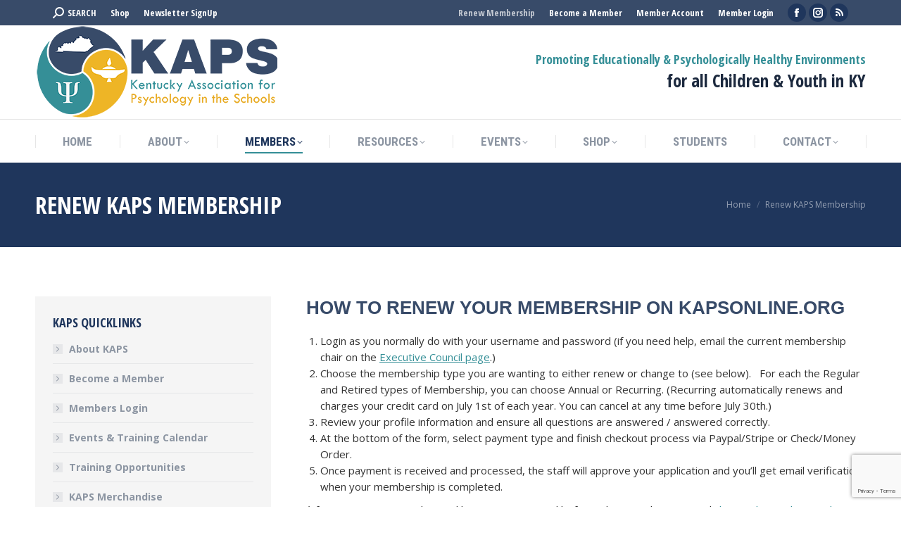

--- FILE ---
content_type: text/html; charset=UTF-8
request_url: https://kapsonline.org/renew-kaps-membership/
body_size: 27223
content:
<!DOCTYPE html>
<!--[if !(IE 6) | !(IE 7) | !(IE 8)  ]><!-->
<html dir="ltr" lang="en-US" prefix="og: https://ogp.me/ns#" class="no-js">
<!--<![endif]-->
<head>
	<meta charset="UTF-8" />
				<meta name="viewport" content="width=device-width, initial-scale=1, maximum-scale=1, user-scalable=0"/>
			<meta name="theme-color" content="#358f97"/>	<link rel="profile" href="https://gmpg.org/xfn/11" />
	<title>Renew KAPS Membership | KAPSonline.org</title>
	<style>img:is([sizes="auto" i], [sizes^="auto," i]) { contain-intrinsic-size: 3000px 1500px }</style>
	
		<!-- All in One SEO 4.9.3 - aioseo.com -->
	<meta name="description" content="KAPS Kentucky Association for Psychology in the Schools. &quot;Promoting educationally and psychologically healthy environments for all children and youth in Kentucky.&quot; Join or Renew membership with KAPS" />
	<meta name="robots" content="max-image-preview:large" />
	<link rel="canonical" href="https://kapsonline.org/renew-kaps-membership/" />
	<meta name="generator" content="All in One SEO (AIOSEO) 4.9.3" />
		<meta property="og:locale" content="en_US" />
		<meta property="og:site_name" content="KAPSonline.org | KY Association for Psychology in Schools" />
		<meta property="og:type" content="article" />
		<meta property="og:title" content="Renew KAPS Membership | KAPSonline.org" />
		<meta property="og:description" content="KAPS Kentucky Association for Psychology in the Schools. &quot;Promoting educationally and psychologically healthy environments for all children and youth in Kentucky.&quot; Join or Renew membership with KAPS" />
		<meta property="og:url" content="https://kapsonline.org/renew-kaps-membership/" />
		<meta property="article:published_time" content="2022-03-14T16:42:19+00:00" />
		<meta property="article:modified_time" content="2023-06-15T01:24:13+00:00" />
		<meta property="article:publisher" content="https://www.facebook.com/groups/81079399394/" />
		<meta name="twitter:card" content="summary" />
		<meta name="twitter:title" content="Renew KAPS Membership | KAPSonline.org" />
		<meta name="twitter:description" content="KAPS Kentucky Association for Psychology in the Schools. &quot;Promoting educationally and psychologically healthy environments for all children and youth in Kentucky.&quot; Join or Renew membership with KAPS" />
		<script type="application/ld+json" class="aioseo-schema">
			{"@context":"https:\/\/schema.org","@graph":[{"@type":"BreadcrumbList","@id":"https:\/\/kapsonline.org\/renew-kaps-membership\/#breadcrumblist","itemListElement":[{"@type":"ListItem","@id":"https:\/\/kapsonline.org#listItem","position":1,"name":"Home","item":"https:\/\/kapsonline.org","nextItem":{"@type":"ListItem","@id":"https:\/\/kapsonline.org\/renew-kaps-membership\/#listItem","name":"Renew KAPS Membership"}},{"@type":"ListItem","@id":"https:\/\/kapsonline.org\/renew-kaps-membership\/#listItem","position":2,"name":"Renew KAPS Membership","previousItem":{"@type":"ListItem","@id":"https:\/\/kapsonline.org#listItem","name":"Home"}}]},{"@type":"Organization","@id":"https:\/\/kapsonline.org\/#organization","name":"Kentucky Association for Psychology in the Schools","description":"KY Association for Psychology in Schools","url":"https:\/\/kapsonline.org\/","logo":{"@type":"ImageObject","url":"https:\/\/kapsonline.org\/wp-content\/uploads\/2019\/09\/KAPS-final-logo-vsm.png","@id":"https:\/\/kapsonline.org\/renew-kaps-membership\/#organizationLogo","width":350,"height":133},"image":{"@id":"https:\/\/kapsonline.org\/renew-kaps-membership\/#organizationLogo"},"sameAs":["https:\/\/www.facebook.com\/groups\/81079399394\/","https:\/\/www.instagram.com\/kyschoolpsychs\/"]},{"@type":"WebPage","@id":"https:\/\/kapsonline.org\/renew-kaps-membership\/#webpage","url":"https:\/\/kapsonline.org\/renew-kaps-membership\/","name":"Renew KAPS Membership | KAPSonline.org","description":"KAPS Kentucky Association for Psychology in the Schools. \"Promoting educationally and psychologically healthy environments for all children and youth in Kentucky.\" Join or Renew membership with KAPS","inLanguage":"en-US","isPartOf":{"@id":"https:\/\/kapsonline.org\/#website"},"breadcrumb":{"@id":"https:\/\/kapsonline.org\/renew-kaps-membership\/#breadcrumblist"},"datePublished":"2022-03-14T12:42:19-04:00","dateModified":"2023-06-14T21:24:13-04:00"},{"@type":"WebSite","@id":"https:\/\/kapsonline.org\/#website","url":"https:\/\/kapsonline.org\/","name":"KAPSonline.org","description":"KY Association for Psychology in Schools","inLanguage":"en-US","publisher":{"@id":"https:\/\/kapsonline.org\/#organization"}}]}
		</script>
		<!-- All in One SEO -->

<link rel='dns-prefetch' href='//collect.commerce.godaddy.com' />
<link rel='dns-prefetch' href='//www.googletagmanager.com' />
<link rel='dns-prefetch' href='//fonts.googleapis.com' />
<link rel="alternate" type="application/rss+xml" title="KAPSonline.org &raquo; Feed" href="https://kapsonline.org/feed/" />
<link rel="alternate" type="application/rss+xml" title="KAPSonline.org &raquo; Comments Feed" href="https://kapsonline.org/comments/feed/" />
<script>
window._wpemojiSettings = {"baseUrl":"https:\/\/s.w.org\/images\/core\/emoji\/16.0.1\/72x72\/","ext":".png","svgUrl":"https:\/\/s.w.org\/images\/core\/emoji\/16.0.1\/svg\/","svgExt":".svg","source":{"concatemoji":"https:\/\/kapsonline.org\/wp-includes\/js\/wp-emoji-release.min.js?ver=6.8.3"}};
/*! This file is auto-generated */
!function(s,n){var o,i,e;function c(e){try{var t={supportTests:e,timestamp:(new Date).valueOf()};sessionStorage.setItem(o,JSON.stringify(t))}catch(e){}}function p(e,t,n){e.clearRect(0,0,e.canvas.width,e.canvas.height),e.fillText(t,0,0);var t=new Uint32Array(e.getImageData(0,0,e.canvas.width,e.canvas.height).data),a=(e.clearRect(0,0,e.canvas.width,e.canvas.height),e.fillText(n,0,0),new Uint32Array(e.getImageData(0,0,e.canvas.width,e.canvas.height).data));return t.every(function(e,t){return e===a[t]})}function u(e,t){e.clearRect(0,0,e.canvas.width,e.canvas.height),e.fillText(t,0,0);for(var n=e.getImageData(16,16,1,1),a=0;a<n.data.length;a++)if(0!==n.data[a])return!1;return!0}function f(e,t,n,a){switch(t){case"flag":return n(e,"\ud83c\udff3\ufe0f\u200d\u26a7\ufe0f","\ud83c\udff3\ufe0f\u200b\u26a7\ufe0f")?!1:!n(e,"\ud83c\udde8\ud83c\uddf6","\ud83c\udde8\u200b\ud83c\uddf6")&&!n(e,"\ud83c\udff4\udb40\udc67\udb40\udc62\udb40\udc65\udb40\udc6e\udb40\udc67\udb40\udc7f","\ud83c\udff4\u200b\udb40\udc67\u200b\udb40\udc62\u200b\udb40\udc65\u200b\udb40\udc6e\u200b\udb40\udc67\u200b\udb40\udc7f");case"emoji":return!a(e,"\ud83e\udedf")}return!1}function g(e,t,n,a){var r="undefined"!=typeof WorkerGlobalScope&&self instanceof WorkerGlobalScope?new OffscreenCanvas(300,150):s.createElement("canvas"),o=r.getContext("2d",{willReadFrequently:!0}),i=(o.textBaseline="top",o.font="600 32px Arial",{});return e.forEach(function(e){i[e]=t(o,e,n,a)}),i}function t(e){var t=s.createElement("script");t.src=e,t.defer=!0,s.head.appendChild(t)}"undefined"!=typeof Promise&&(o="wpEmojiSettingsSupports",i=["flag","emoji"],n.supports={everything:!0,everythingExceptFlag:!0},e=new Promise(function(e){s.addEventListener("DOMContentLoaded",e,{once:!0})}),new Promise(function(t){var n=function(){try{var e=JSON.parse(sessionStorage.getItem(o));if("object"==typeof e&&"number"==typeof e.timestamp&&(new Date).valueOf()<e.timestamp+604800&&"object"==typeof e.supportTests)return e.supportTests}catch(e){}return null}();if(!n){if("undefined"!=typeof Worker&&"undefined"!=typeof OffscreenCanvas&&"undefined"!=typeof URL&&URL.createObjectURL&&"undefined"!=typeof Blob)try{var e="postMessage("+g.toString()+"("+[JSON.stringify(i),f.toString(),p.toString(),u.toString()].join(",")+"));",a=new Blob([e],{type:"text/javascript"}),r=new Worker(URL.createObjectURL(a),{name:"wpTestEmojiSupports"});return void(r.onmessage=function(e){c(n=e.data),r.terminate(),t(n)})}catch(e){}c(n=g(i,f,p,u))}t(n)}).then(function(e){for(var t in e)n.supports[t]=e[t],n.supports.everything=n.supports.everything&&n.supports[t],"flag"!==t&&(n.supports.everythingExceptFlag=n.supports.everythingExceptFlag&&n.supports[t]);n.supports.everythingExceptFlag=n.supports.everythingExceptFlag&&!n.supports.flag,n.DOMReady=!1,n.readyCallback=function(){n.DOMReady=!0}}).then(function(){return e}).then(function(){var e;n.supports.everything||(n.readyCallback(),(e=n.source||{}).concatemoji?t(e.concatemoji):e.wpemoji&&e.twemoji&&(t(e.twemoji),t(e.wpemoji)))}))}((window,document),window._wpemojiSettings);
</script>
<link rel='stylesheet' id='stripe-main-styles-css' href='https://kapsonline.org/wp-content/mu-plugins/vendor/godaddy/mwc-core/assets/css/stripe-settings.css' media='all' />
<link rel='stylesheet' id='godaddy-payments-payinperson-main-styles-css' href='https://kapsonline.org/wp-content/mu-plugins/vendor/godaddy/mwc-core/assets/css/pay-in-person-method.css' media='all' />
<link rel='stylesheet' id='mec-select2-style-css' href='https://kapsonline.org/wp-content/plugins/modern-events-calendar-lite/assets/packages/select2/select2.min.css?ver=6.5.5' media='all' />
<link rel='stylesheet' id='mec-font-icons-css' href='https://kapsonline.org/wp-content/plugins/modern-events-calendar-lite/assets/css/iconfonts.css?ver=6.8.3' media='all' />
<link rel='stylesheet' id='mec-frontend-style-css' href='https://kapsonline.org/wp-content/plugins/modern-events-calendar-lite/assets/css/frontend.min.css?ver=6.5.5' media='all' />
<link rel='stylesheet' id='mec-tooltip-style-css' href='https://kapsonline.org/wp-content/plugins/modern-events-calendar-lite/assets/packages/tooltip/tooltip.css?ver=6.8.3' media='all' />
<link rel='stylesheet' id='mec-tooltip-shadow-style-css' href='https://kapsonline.org/wp-content/plugins/modern-events-calendar-lite/assets/packages/tooltip/tooltipster-sideTip-shadow.min.css?ver=6.8.3' media='all' />
<link rel='stylesheet' id='featherlight-css' href='https://kapsonline.org/wp-content/plugins/modern-events-calendar-lite/assets/packages/featherlight/featherlight.css?ver=6.8.3' media='all' />
<link rel='stylesheet' id='mec-lity-style-css' href='https://kapsonline.org/wp-content/plugins/modern-events-calendar-lite/assets/packages/lity/lity.min.css?ver=6.8.3' media='all' />
<link rel='stylesheet' id='mec-general-calendar-style-css' href='https://kapsonline.org/wp-content/plugins/modern-events-calendar-lite/assets/css/mec-general-calendar.css?ver=6.8.3' media='all' />
<link rel='stylesheet' id='mp-theme-css' href='https://kapsonline.org/wp-content/plugins/memberpress/css/ui/theme.css?ver=1.12.11' media='all' />
<style id='wp-emoji-styles-inline-css'>

	img.wp-smiley, img.emoji {
		display: inline !important;
		border: none !important;
		box-shadow: none !important;
		height: 1em !important;
		width: 1em !important;
		margin: 0 0.07em !important;
		vertical-align: -0.1em !important;
		background: none !important;
		padding: 0 !important;
	}
</style>
<link rel='stylesheet' id='wp-block-library-css' href='https://kapsonline.org/wp-includes/css/dist/block-library/style.min.css?ver=6.8.3' media='all' />
<style id='wp-block-library-theme-inline-css'>
.wp-block-audio :where(figcaption){color:#555;font-size:13px;text-align:center}.is-dark-theme .wp-block-audio :where(figcaption){color:#ffffffa6}.wp-block-audio{margin:0 0 1em}.wp-block-code{border:1px solid #ccc;border-radius:4px;font-family:Menlo,Consolas,monaco,monospace;padding:.8em 1em}.wp-block-embed :where(figcaption){color:#555;font-size:13px;text-align:center}.is-dark-theme .wp-block-embed :where(figcaption){color:#ffffffa6}.wp-block-embed{margin:0 0 1em}.blocks-gallery-caption{color:#555;font-size:13px;text-align:center}.is-dark-theme .blocks-gallery-caption{color:#ffffffa6}:root :where(.wp-block-image figcaption){color:#555;font-size:13px;text-align:center}.is-dark-theme :root :where(.wp-block-image figcaption){color:#ffffffa6}.wp-block-image{margin:0 0 1em}.wp-block-pullquote{border-bottom:4px solid;border-top:4px solid;color:currentColor;margin-bottom:1.75em}.wp-block-pullquote cite,.wp-block-pullquote footer,.wp-block-pullquote__citation{color:currentColor;font-size:.8125em;font-style:normal;text-transform:uppercase}.wp-block-quote{border-left:.25em solid;margin:0 0 1.75em;padding-left:1em}.wp-block-quote cite,.wp-block-quote footer{color:currentColor;font-size:.8125em;font-style:normal;position:relative}.wp-block-quote:where(.has-text-align-right){border-left:none;border-right:.25em solid;padding-left:0;padding-right:1em}.wp-block-quote:where(.has-text-align-center){border:none;padding-left:0}.wp-block-quote.is-large,.wp-block-quote.is-style-large,.wp-block-quote:where(.is-style-plain){border:none}.wp-block-search .wp-block-search__label{font-weight:700}.wp-block-search__button{border:1px solid #ccc;padding:.375em .625em}:where(.wp-block-group.has-background){padding:1.25em 2.375em}.wp-block-separator.has-css-opacity{opacity:.4}.wp-block-separator{border:none;border-bottom:2px solid;margin-left:auto;margin-right:auto}.wp-block-separator.has-alpha-channel-opacity{opacity:1}.wp-block-separator:not(.is-style-wide):not(.is-style-dots){width:100px}.wp-block-separator.has-background:not(.is-style-dots){border-bottom:none;height:1px}.wp-block-separator.has-background:not(.is-style-wide):not(.is-style-dots){height:2px}.wp-block-table{margin:0 0 1em}.wp-block-table td,.wp-block-table th{word-break:normal}.wp-block-table :where(figcaption){color:#555;font-size:13px;text-align:center}.is-dark-theme .wp-block-table :where(figcaption){color:#ffffffa6}.wp-block-video :where(figcaption){color:#555;font-size:13px;text-align:center}.is-dark-theme .wp-block-video :where(figcaption){color:#ffffffa6}.wp-block-video{margin:0 0 1em}:root :where(.wp-block-template-part.has-background){margin-bottom:0;margin-top:0;padding:1.25em 2.375em}
</style>
<style id='classic-theme-styles-inline-css'>
/*! This file is auto-generated */
.wp-block-button__link{color:#fff;background-color:#32373c;border-radius:9999px;box-shadow:none;text-decoration:none;padding:calc(.667em + 2px) calc(1.333em + 2px);font-size:1.125em}.wp-block-file__button{background:#32373c;color:#fff;text-decoration:none}
</style>
<link rel='stylesheet' id='aioseo/css/src/vue/standalone/blocks/table-of-contents/global.scss-css' href='https://kapsonline.org/wp-content/plugins/all-in-one-seo-pack/dist/Lite/assets/css/table-of-contents/global.e90f6d47.css?ver=4.9.3' media='all' />
<style id='global-styles-inline-css'>
:root{--wp--preset--aspect-ratio--square: 1;--wp--preset--aspect-ratio--4-3: 4/3;--wp--preset--aspect-ratio--3-4: 3/4;--wp--preset--aspect-ratio--3-2: 3/2;--wp--preset--aspect-ratio--2-3: 2/3;--wp--preset--aspect-ratio--16-9: 16/9;--wp--preset--aspect-ratio--9-16: 9/16;--wp--preset--color--black: #000000;--wp--preset--color--cyan-bluish-gray: #abb8c3;--wp--preset--color--white: #FFF;--wp--preset--color--pale-pink: #f78da7;--wp--preset--color--vivid-red: #cf2e2e;--wp--preset--color--luminous-vivid-orange: #ff6900;--wp--preset--color--luminous-vivid-amber: #fcb900;--wp--preset--color--light-green-cyan: #7bdcb5;--wp--preset--color--vivid-green-cyan: #00d084;--wp--preset--color--pale-cyan-blue: #8ed1fc;--wp--preset--color--vivid-cyan-blue: #0693e3;--wp--preset--color--vivid-purple: #9b51e0;--wp--preset--color--accent: #358f97;--wp--preset--color--dark-gray: #111;--wp--preset--color--light-gray: #767676;--wp--preset--gradient--vivid-cyan-blue-to-vivid-purple: linear-gradient(135deg,rgba(6,147,227,1) 0%,rgb(155,81,224) 100%);--wp--preset--gradient--light-green-cyan-to-vivid-green-cyan: linear-gradient(135deg,rgb(122,220,180) 0%,rgb(0,208,130) 100%);--wp--preset--gradient--luminous-vivid-amber-to-luminous-vivid-orange: linear-gradient(135deg,rgba(252,185,0,1) 0%,rgba(255,105,0,1) 100%);--wp--preset--gradient--luminous-vivid-orange-to-vivid-red: linear-gradient(135deg,rgba(255,105,0,1) 0%,rgb(207,46,46) 100%);--wp--preset--gradient--very-light-gray-to-cyan-bluish-gray: linear-gradient(135deg,rgb(238,238,238) 0%,rgb(169,184,195) 100%);--wp--preset--gradient--cool-to-warm-spectrum: linear-gradient(135deg,rgb(74,234,220) 0%,rgb(151,120,209) 20%,rgb(207,42,186) 40%,rgb(238,44,130) 60%,rgb(251,105,98) 80%,rgb(254,248,76) 100%);--wp--preset--gradient--blush-light-purple: linear-gradient(135deg,rgb(255,206,236) 0%,rgb(152,150,240) 100%);--wp--preset--gradient--blush-bordeaux: linear-gradient(135deg,rgb(254,205,165) 0%,rgb(254,45,45) 50%,rgb(107,0,62) 100%);--wp--preset--gradient--luminous-dusk: linear-gradient(135deg,rgb(255,203,112) 0%,rgb(199,81,192) 50%,rgb(65,88,208) 100%);--wp--preset--gradient--pale-ocean: linear-gradient(135deg,rgb(255,245,203) 0%,rgb(182,227,212) 50%,rgb(51,167,181) 100%);--wp--preset--gradient--electric-grass: linear-gradient(135deg,rgb(202,248,128) 0%,rgb(113,206,126) 100%);--wp--preset--gradient--midnight: linear-gradient(135deg,rgb(2,3,129) 0%,rgb(40,116,252) 100%);--wp--preset--font-size--small: 13px;--wp--preset--font-size--medium: 20px;--wp--preset--font-size--large: 36px;--wp--preset--font-size--x-large: 42px;--wp--preset--spacing--20: 0.44rem;--wp--preset--spacing--30: 0.67rem;--wp--preset--spacing--40: 1rem;--wp--preset--spacing--50: 1.5rem;--wp--preset--spacing--60: 2.25rem;--wp--preset--spacing--70: 3.38rem;--wp--preset--spacing--80: 5.06rem;--wp--preset--shadow--natural: 6px 6px 9px rgba(0, 0, 0, 0.2);--wp--preset--shadow--deep: 12px 12px 50px rgba(0, 0, 0, 0.4);--wp--preset--shadow--sharp: 6px 6px 0px rgba(0, 0, 0, 0.2);--wp--preset--shadow--outlined: 6px 6px 0px -3px rgba(255, 255, 255, 1), 6px 6px rgba(0, 0, 0, 1);--wp--preset--shadow--crisp: 6px 6px 0px rgba(0, 0, 0, 1);}:where(.is-layout-flex){gap: 0.5em;}:where(.is-layout-grid){gap: 0.5em;}body .is-layout-flex{display: flex;}.is-layout-flex{flex-wrap: wrap;align-items: center;}.is-layout-flex > :is(*, div){margin: 0;}body .is-layout-grid{display: grid;}.is-layout-grid > :is(*, div){margin: 0;}:where(.wp-block-columns.is-layout-flex){gap: 2em;}:where(.wp-block-columns.is-layout-grid){gap: 2em;}:where(.wp-block-post-template.is-layout-flex){gap: 1.25em;}:where(.wp-block-post-template.is-layout-grid){gap: 1.25em;}.has-black-color{color: var(--wp--preset--color--black) !important;}.has-cyan-bluish-gray-color{color: var(--wp--preset--color--cyan-bluish-gray) !important;}.has-white-color{color: var(--wp--preset--color--white) !important;}.has-pale-pink-color{color: var(--wp--preset--color--pale-pink) !important;}.has-vivid-red-color{color: var(--wp--preset--color--vivid-red) !important;}.has-luminous-vivid-orange-color{color: var(--wp--preset--color--luminous-vivid-orange) !important;}.has-luminous-vivid-amber-color{color: var(--wp--preset--color--luminous-vivid-amber) !important;}.has-light-green-cyan-color{color: var(--wp--preset--color--light-green-cyan) !important;}.has-vivid-green-cyan-color{color: var(--wp--preset--color--vivid-green-cyan) !important;}.has-pale-cyan-blue-color{color: var(--wp--preset--color--pale-cyan-blue) !important;}.has-vivid-cyan-blue-color{color: var(--wp--preset--color--vivid-cyan-blue) !important;}.has-vivid-purple-color{color: var(--wp--preset--color--vivid-purple) !important;}.has-black-background-color{background-color: var(--wp--preset--color--black) !important;}.has-cyan-bluish-gray-background-color{background-color: var(--wp--preset--color--cyan-bluish-gray) !important;}.has-white-background-color{background-color: var(--wp--preset--color--white) !important;}.has-pale-pink-background-color{background-color: var(--wp--preset--color--pale-pink) !important;}.has-vivid-red-background-color{background-color: var(--wp--preset--color--vivid-red) !important;}.has-luminous-vivid-orange-background-color{background-color: var(--wp--preset--color--luminous-vivid-orange) !important;}.has-luminous-vivid-amber-background-color{background-color: var(--wp--preset--color--luminous-vivid-amber) !important;}.has-light-green-cyan-background-color{background-color: var(--wp--preset--color--light-green-cyan) !important;}.has-vivid-green-cyan-background-color{background-color: var(--wp--preset--color--vivid-green-cyan) !important;}.has-pale-cyan-blue-background-color{background-color: var(--wp--preset--color--pale-cyan-blue) !important;}.has-vivid-cyan-blue-background-color{background-color: var(--wp--preset--color--vivid-cyan-blue) !important;}.has-vivid-purple-background-color{background-color: var(--wp--preset--color--vivid-purple) !important;}.has-black-border-color{border-color: var(--wp--preset--color--black) !important;}.has-cyan-bluish-gray-border-color{border-color: var(--wp--preset--color--cyan-bluish-gray) !important;}.has-white-border-color{border-color: var(--wp--preset--color--white) !important;}.has-pale-pink-border-color{border-color: var(--wp--preset--color--pale-pink) !important;}.has-vivid-red-border-color{border-color: var(--wp--preset--color--vivid-red) !important;}.has-luminous-vivid-orange-border-color{border-color: var(--wp--preset--color--luminous-vivid-orange) !important;}.has-luminous-vivid-amber-border-color{border-color: var(--wp--preset--color--luminous-vivid-amber) !important;}.has-light-green-cyan-border-color{border-color: var(--wp--preset--color--light-green-cyan) !important;}.has-vivid-green-cyan-border-color{border-color: var(--wp--preset--color--vivid-green-cyan) !important;}.has-pale-cyan-blue-border-color{border-color: var(--wp--preset--color--pale-cyan-blue) !important;}.has-vivid-cyan-blue-border-color{border-color: var(--wp--preset--color--vivid-cyan-blue) !important;}.has-vivid-purple-border-color{border-color: var(--wp--preset--color--vivid-purple) !important;}.has-vivid-cyan-blue-to-vivid-purple-gradient-background{background: var(--wp--preset--gradient--vivid-cyan-blue-to-vivid-purple) !important;}.has-light-green-cyan-to-vivid-green-cyan-gradient-background{background: var(--wp--preset--gradient--light-green-cyan-to-vivid-green-cyan) !important;}.has-luminous-vivid-amber-to-luminous-vivid-orange-gradient-background{background: var(--wp--preset--gradient--luminous-vivid-amber-to-luminous-vivid-orange) !important;}.has-luminous-vivid-orange-to-vivid-red-gradient-background{background: var(--wp--preset--gradient--luminous-vivid-orange-to-vivid-red) !important;}.has-very-light-gray-to-cyan-bluish-gray-gradient-background{background: var(--wp--preset--gradient--very-light-gray-to-cyan-bluish-gray) !important;}.has-cool-to-warm-spectrum-gradient-background{background: var(--wp--preset--gradient--cool-to-warm-spectrum) !important;}.has-blush-light-purple-gradient-background{background: var(--wp--preset--gradient--blush-light-purple) !important;}.has-blush-bordeaux-gradient-background{background: var(--wp--preset--gradient--blush-bordeaux) !important;}.has-luminous-dusk-gradient-background{background: var(--wp--preset--gradient--luminous-dusk) !important;}.has-pale-ocean-gradient-background{background: var(--wp--preset--gradient--pale-ocean) !important;}.has-electric-grass-gradient-background{background: var(--wp--preset--gradient--electric-grass) !important;}.has-midnight-gradient-background{background: var(--wp--preset--gradient--midnight) !important;}.has-small-font-size{font-size: var(--wp--preset--font-size--small) !important;}.has-medium-font-size{font-size: var(--wp--preset--font-size--medium) !important;}.has-large-font-size{font-size: var(--wp--preset--font-size--large) !important;}.has-x-large-font-size{font-size: var(--wp--preset--font-size--x-large) !important;}
:where(.wp-block-post-template.is-layout-flex){gap: 1.25em;}:where(.wp-block-post-template.is-layout-grid){gap: 1.25em;}
:where(.wp-block-columns.is-layout-flex){gap: 2em;}:where(.wp-block-columns.is-layout-grid){gap: 2em;}
:root :where(.wp-block-pullquote){font-size: 1.5em;line-height: 1.6;}
</style>
<link rel='stylesheet' id='contact-form-7-css' href='https://kapsonline.org/wp-content/plugins/contact-form-7/includes/css/styles.css?ver=6.1.1' media='all' />
<style id='woocommerce-inline-inline-css'>
.woocommerce form .form-row .required { visibility: visible; }
</style>
<link rel='stylesheet' id='wpcf7-redirect-script-frontend-css' href='https://kapsonline.org/wp-content/plugins/wpcf7-redirect/build/assets/frontend-script.css?ver=2c532d7e2be36f6af233' media='all' />
<link rel='stylesheet' id='wp-components-css' href='https://kapsonline.org/wp-includes/css/dist/components/style.min.css?ver=6.8.3' media='all' />
<link rel='stylesheet' id='godaddy-styles-css' href='https://kapsonline.org/wp-content/mu-plugins/vendor/wpex/godaddy-launch/includes/Dependencies/GoDaddy/Styles/build/latest.css?ver=2.0.2' media='all' />
<link rel='stylesheet' id='brands-styles-css' href='https://kapsonline.org/wp-content/plugins/woocommerce/assets/css/brands.css?ver=10.1.3' media='all' />
<link rel='stylesheet' id='the7-font-css' href='https://kapsonline.org/wp-content/themes/dt-the7/fonts/icomoon-the7-font/icomoon-the7-font.min.css?ver=14.2.0' media='all' />
<link rel='stylesheet' id='the7-awesome-fonts-css' href='https://kapsonline.org/wp-content/themes/dt-the7/fonts/FontAwesome/css/all.min.css?ver=14.2.0' media='all' />
<link rel='stylesheet' id='the7-awesome-fonts-back-css' href='https://kapsonline.org/wp-content/themes/dt-the7/fonts/FontAwesome/back-compat.min.css?ver=14.2.0' media='all' />
<link rel='stylesheet' id='the7-Defaults-css' href='https://kapsonline.org/wp-content/uploads/smile_fonts/Defaults/Defaults.css?ver=6.8.3' media='all' />
<link rel='stylesheet' id='the7-icomoon-icomoonfree-16x16-css' href='https://kapsonline.org/wp-content/uploads/smile_fonts/icomoon-icomoonfree-16x16/icomoon-icomoonfree-16x16.css?ver=6.8.3' media='all' />
<link rel='stylesheet' id='the7-icomoon-numbers-32x32-css' href='https://kapsonline.org/wp-content/uploads/smile_fonts/icomoon-numbers-32x32/icomoon-numbers-32x32.css?ver=6.8.3' media='all' />
<link rel='stylesheet' id='mwc-payments-payment-form-css' href='https://kapsonline.org/wp-content/mu-plugins/vendor/godaddy/mwc-core/assets/css/payment-form.css' media='all' />
<link rel='stylesheet' id='js_composer_front-css' href='//kapsonline.org/wp-content/uploads/js_composer/js_composer_front_custom.css?ver=8.6.1' media='all' />
<link rel='stylesheet' id='dt-web-fonts-css' href='https://fonts.googleapis.com/css?family=Open+Sans+Condensed:400,600,700%7CRoboto+Condensed:400,600,700%7COpen+Sans:400,600,700%7CRoboto:400,400italic,600,700' media='all' />
<link rel='stylesheet' id='dt-main-css' href='https://kapsonline.org/wp-content/themes/dt-the7/css/main.min.css?ver=14.2.0' media='all' />
<style id='dt-main-inline-css'>
body #load {
  display: block;
  height: 100%;
  overflow: hidden;
  position: fixed;
  width: 100%;
  z-index: 9901;
  opacity: 1;
  visibility: visible;
  transition: all .35s ease-out;
}
.load-wrap {
  width: 100%;
  height: 100%;
  background-position: center center;
  background-repeat: no-repeat;
  text-align: center;
  display: -ms-flexbox;
  display: -ms-flex;
  display: flex;
  -ms-align-items: center;
  -ms-flex-align: center;
  align-items: center;
  -ms-flex-flow: column wrap;
  flex-flow: column wrap;
  -ms-flex-pack: center;
  -ms-justify-content: center;
  justify-content: center;
}
.load-wrap > svg {
  position: absolute;
  top: 50%;
  left: 50%;
  transform: translate(-50%,-50%);
}
#load {
  background: var(--the7-elementor-beautiful-loading-bg,#ffffff);
  --the7-beautiful-spinner-color2: var(--the7-beautiful-spinner-color,#358f97);
}

</style>
<link rel='stylesheet' id='the7-custom-scrollbar-css' href='https://kapsonline.org/wp-content/themes/dt-the7/lib/custom-scrollbar/custom-scrollbar.min.css?ver=14.2.0' media='all' />
<link rel='stylesheet' id='the7-wpbakery-css' href='https://kapsonline.org/wp-content/themes/dt-the7/css/wpbakery.min.css?ver=14.2.0' media='all' />
<link rel='stylesheet' id='the7-core-css' href='https://kapsonline.org/wp-content/plugins/dt-the7-core/assets/css/post-type.min.css?ver=2.7.11' media='all' />
<link rel='stylesheet' id='the7-css-vars-css' href='https://kapsonline.org/wp-content/uploads/the7-css/css-vars.css?ver=e94c9630af77' media='all' />
<link rel='stylesheet' id='dt-custom-css' href='https://kapsonline.org/wp-content/uploads/the7-css/custom.css?ver=e94c9630af77' media='all' />
<link rel='stylesheet' id='wc-dt-custom-css' href='https://kapsonline.org/wp-content/uploads/the7-css/compatibility/wc-dt-custom.css?ver=e94c9630af77' media='all' />
<link rel='stylesheet' id='dt-media-css' href='https://kapsonline.org/wp-content/uploads/the7-css/media.css?ver=e94c9630af77' media='all' />
<link rel='stylesheet' id='the7-mega-menu-css' href='https://kapsonline.org/wp-content/uploads/the7-css/mega-menu.css?ver=e94c9630af77' media='all' />
<link rel='stylesheet' id='the7-elements-albums-portfolio-css' href='https://kapsonline.org/wp-content/uploads/the7-css/the7-elements-albums-portfolio.css?ver=e94c9630af77' media='all' />
<link rel='stylesheet' id='the7-elements-css' href='https://kapsonline.org/wp-content/uploads/the7-css/post-type-dynamic.css?ver=e94c9630af77' media='all' />
<link rel='stylesheet' id='style-css' href='https://kapsonline.org/wp-content/themes/dt-the7/style.css?ver=14.2.0' media='all' />
<link rel='stylesheet' id='ultimate-vc-addons-style-css' href='https://kapsonline.org/wp-content/plugins/Ultimate_VC_Addons/assets/min-css/style.min.css?ver=3.21.1' media='all' />
<link rel='stylesheet' id='ultimate-vc-addons-headings-style-css' href='https://kapsonline.org/wp-content/plugins/Ultimate_VC_Addons/assets/min-css/headings.min.css?ver=3.21.1' media='all' />
<link rel='stylesheet' id='ultimate-vc-addons-animate-css' href='https://kapsonline.org/wp-content/plugins/Ultimate_VC_Addons/assets/min-css/animate.min.css?ver=3.21.1' media='all' />
<link rel='stylesheet' id='ultimate-vc-addons-pricing-css' href='https://kapsonline.org/wp-content/plugins/Ultimate_VC_Addons/assets/min-css/pricing.min.css?ver=3.21.1' media='all' />
<link rel='stylesheet' id='sib-front-css-css' href='https://kapsonline.org/wp-content/plugins/mailin/css/mailin-front.css?ver=6.8.3' media='all' />
<script src="https://kapsonline.org/wp-includes/js/jquery/jquery.min.js?ver=3.7.1" id="jquery-core-js"></script>
<script src="https://kapsonline.org/wp-includes/js/jquery/jquery-migrate.min.js?ver=3.4.1" id="jquery-migrate-js"></script>
<script src="https://kapsonline.org/wp-content/plugins/modern-events-calendar-lite/assets/js/mec-general-calendar.js?ver=6.5.5" id="mec-general-calendar-script-js"></script>
<script id="mec-frontend-script-js-extra">
var mecdata = {"day":"day","days":"days","hour":"hour","hours":"hours","minute":"minute","minutes":"minutes","second":"second","seconds":"seconds","elementor_edit_mode":"no","recapcha_key":"","ajax_url":"https:\/\/kapsonline.org\/wp-admin\/admin-ajax.php","fes_nonce":"6c8197d084","current_year":"2026","current_month":"01","datepicker_format":"yy-mm-dd"};
</script>
<script src="https://kapsonline.org/wp-content/plugins/modern-events-calendar-lite/assets/js/frontend.js?ver=6.5.5" id="mec-frontend-script-js"></script>
<script src="https://kapsonline.org/wp-content/plugins/modern-events-calendar-lite/assets/js/events.js?ver=6.5.5" id="mec-events-script-js"></script>
<script src="//kapsonline.org/wp-content/plugins/revslider/sr6/assets/js/rbtools.min.js?ver=6.7.29" async id="tp-tools-js"></script>
<script src="//kapsonline.org/wp-content/plugins/revslider/sr6/assets/js/rs6.min.js?ver=6.7.35" async id="revmin-js"></script>
<script src="https://kapsonline.org/wp-content/plugins/woocommerce/assets/js/jquery-blockui/jquery.blockUI.min.js?ver=2.7.0-wc.10.1.3" id="jquery-blockui-js" data-wp-strategy="defer"></script>
<script id="wc-add-to-cart-js-extra">
var wc_add_to_cart_params = {"ajax_url":"\/wp-admin\/admin-ajax.php","wc_ajax_url":"\/?wc-ajax=%%endpoint%%","i18n_view_cart":"View cart","cart_url":"https:\/\/kapsonline.org","is_cart":"","cart_redirect_after_add":"no"};
</script>
<script src="https://kapsonline.org/wp-content/plugins/woocommerce/assets/js/frontend/add-to-cart.min.js?ver=10.1.3" id="wc-add-to-cart-js" data-wp-strategy="defer"></script>
<script src="https://kapsonline.org/wp-content/plugins/woocommerce/assets/js/js-cookie/js.cookie.min.js?ver=2.1.4-wc.10.1.3" id="js-cookie-js" defer data-wp-strategy="defer"></script>
<script id="woocommerce-js-extra">
var woocommerce_params = {"ajax_url":"\/wp-admin\/admin-ajax.php","wc_ajax_url":"\/?wc-ajax=%%endpoint%%","i18n_password_show":"Show password","i18n_password_hide":"Hide password"};
</script>
<script src="https://kapsonline.org/wp-content/plugins/woocommerce/assets/js/frontend/woocommerce.min.js?ver=10.1.3" id="woocommerce-js" defer data-wp-strategy="defer"></script>
<script src="https://kapsonline.org/wp-content/plugins/js_composer/assets/js/vendors/woocommerce-add-to-cart.js?ver=8.6.1" id="vc_woocommerce-add-to-cart-js-js"></script>
<script id="WCPAY_ASSETS-js-extra">
var wcpayAssets = {"url":"https:\/\/kapsonline.org\/wp-content\/plugins\/woocommerce-payments\/dist\/"};
</script>
<script src="https://collect.commerce.godaddy.com/sdk.js" id="poynt-collect-sdk-js"></script>
<script id="mwc-payments-poynt-payment-form-js-extra">
var poyntPaymentFormI18n = {"errorMessages":{"genericError":"An error occurred, please try again or try an alternate form of payment.","missingCardDetails":"Missing card details.","missingBillingDetails":"Missing billing details."}};
</script>
<script src="https://kapsonline.org/wp-content/mu-plugins/vendor/godaddy/mwc-core/assets/js/payments/frontend/poynt.js" id="mwc-payments-poynt-payment-form-js"></script>
<script id="dt-above-fold-js-extra">
var dtLocal = {"themeUrl":"https:\/\/kapsonline.org\/wp-content\/themes\/dt-the7","passText":"To view this protected post, enter the password below:","moreButtonText":{"loading":"Loading...","loadMore":"Load more"},"postID":"3262","ajaxurl":"https:\/\/kapsonline.org\/wp-admin\/admin-ajax.php","REST":{"baseUrl":"https:\/\/kapsonline.org\/wp-json\/the7\/v1","endpoints":{"sendMail":"\/send-mail"}},"contactMessages":{"required":"One or more fields have an error. Please check and try again.","terms":"Please accept the privacy policy.","fillTheCaptchaError":"Please, fill the captcha."},"captchaSiteKey":"","ajaxNonce":"951707c926","pageData":{"type":"page","template":"page","layout":null},"themeSettings":{"smoothScroll":"off","lazyLoading":false,"desktopHeader":{"height":180},"ToggleCaptionEnabled":"disabled","ToggleCaption":"Navigation","floatingHeader":{"showAfter":240,"showMenu":true,"height":100,"logo":{"showLogo":true,"html":"<img class=\" preload-me\" src=\"https:\/\/kapsonline.org\/wp-content\/uploads\/2019\/09\/logo-floating-header.png\" srcset=\"https:\/\/kapsonline.org\/wp-content\/uploads\/2019\/09\/logo-floating-header.png 101w, https:\/\/kapsonline.org\/wp-content\/uploads\/2019\/09\/logo-floating-header.png 101w\" width=\"101\" height=\"100\"   sizes=\"101px\" alt=\"KAPSonline.org\" \/>","url":"https:\/\/kapsonline.org\/"}},"topLine":{"floatingTopLine":{"logo":{"showLogo":false,"html":""}}},"mobileHeader":{"firstSwitchPoint":990,"secondSwitchPoint":778,"firstSwitchPointHeight":80,"secondSwitchPointHeight":60,"mobileToggleCaptionEnabled":"disabled","mobileToggleCaption":"Menu"},"stickyMobileHeaderFirstSwitch":{"logo":{"html":"<img class=\" preload-me\" src=\"https:\/\/kapsonline.org\/wp-content\/uploads\/2019\/09\/KAPS-final-logo-vsm.png\" srcset=\"https:\/\/kapsonline.org\/wp-content\/uploads\/2019\/09\/KAPS-final-logo-vsm.png 350w, https:\/\/kapsonline.org\/wp-content\/uploads\/2019\/09\/KAPS-final-logo-vsm.png 350w\" width=\"350\" height=\"133\"   sizes=\"350px\" alt=\"KAPSonline.org\" \/>"}},"stickyMobileHeaderSecondSwitch":{"logo":{"html":"<img class=\" preload-me\" src=\"https:\/\/kapsonline.org\/wp-content\/uploads\/2019\/09\/logo-circle-vsm2.png\" srcset=\"https:\/\/kapsonline.org\/wp-content\/uploads\/2019\/09\/logo-circle-vsm2.png 150w, https:\/\/kapsonline.org\/wp-content\/uploads\/2019\/09\/logo-circle-vsm2.png 150w\" width=\"150\" height=\"149\"   sizes=\"150px\" alt=\"KAPSonline.org\" \/>"}},"sidebar":{"switchPoint":990},"boxedWidth":"1340px"},"VCMobileScreenWidth":"778","wcCartFragmentHash":"806c6b377fed37075a508fe81dc2574e"};
var dtShare = {"shareButtonText":{"facebook":"Share on Facebook","twitter":"Share on X","pinterest":"Pin it","linkedin":"Share on Linkedin","whatsapp":"Share on Whatsapp"},"overlayOpacity":"85"};
</script>
<script src="https://kapsonline.org/wp-content/themes/dt-the7/js/above-the-fold.min.js?ver=14.2.0" id="dt-above-fold-js"></script>
<script src="https://kapsonline.org/wp-content/themes/dt-the7/js/compatibility/woocommerce/woocommerce.min.js?ver=14.2.0" id="dt-woocommerce-js"></script>

<!-- Google tag (gtag.js) snippet added by Site Kit -->
<!-- Google Analytics snippet added by Site Kit -->
<script src="https://www.googletagmanager.com/gtag/js?id=GT-K525Q65" id="google_gtagjs-js" async></script>
<script id="google_gtagjs-js-after">
window.dataLayer = window.dataLayer || [];function gtag(){dataLayer.push(arguments);}
gtag("set","linker",{"domains":["kapsonline.org"]});
gtag("js", new Date());
gtag("set", "developer_id.dZTNiMT", true);
gtag("config", "GT-K525Q65");
</script>
<script src="https://kapsonline.org/wp-content/plugins/Ultimate_VC_Addons/assets/min-js/ultimate-params.min.js?ver=3.21.1" id="ultimate-vc-addons-params-js"></script>
<script src="https://kapsonline.org/wp-content/plugins/Ultimate_VC_Addons/assets/min-js/jquery-appear.min.js?ver=3.21.1" id="ultimate-vc-addons-appear-js"></script>
<script src="https://kapsonline.org/wp-content/plugins/Ultimate_VC_Addons/assets/min-js/custom.min.js?ver=3.21.1" id="ultimate-vc-addons-custom-js"></script>
<script src="https://kapsonline.org/wp-content/plugins/Ultimate_VC_Addons/assets/min-js/headings.min.js?ver=3.21.1" id="ultimate-vc-addons-headings-script-js"></script>
<script id="sib-front-js-js-extra">
var sibErrMsg = {"invalidMail":"Please fill out valid email address","requiredField":"Please fill out required fields","invalidDateFormat":"Please fill out valid date format","invalidSMSFormat":"Please fill out valid phone number"};
var ajax_sib_front_object = {"ajax_url":"https:\/\/kapsonline.org\/wp-admin\/admin-ajax.php","ajax_nonce":"40d47f6467","flag_url":"https:\/\/kapsonline.org\/wp-content\/plugins\/mailin\/img\/flags\/"};
</script>
<script src="https://kapsonline.org/wp-content/plugins/mailin/js/mailin-front.js?ver=1768488714" id="sib-front-js-js"></script>
<script></script><link rel="https://api.w.org/" href="https://kapsonline.org/wp-json/" /><link rel="alternate" title="JSON" type="application/json" href="https://kapsonline.org/wp-json/wp/v2/pages/3262" /><link rel="EditURI" type="application/rsd+xml" title="RSD" href="https://kapsonline.org/xmlrpc.php?rsd" />
<meta name="generator" content="WordPress 6.8.3" />
<meta name="generator" content="WooCommerce 10.1.3" />
<link rel='shortlink' href='https://kapsonline.org/?p=3262' />
<link rel="alternate" title="oEmbed (JSON)" type="application/json+oembed" href="https://kapsonline.org/wp-json/oembed/1.0/embed?url=https%3A%2F%2Fkapsonline.org%2Frenew-kaps-membership%2F" />
<link rel="alternate" title="oEmbed (XML)" type="text/xml+oembed" href="https://kapsonline.org/wp-json/oembed/1.0/embed?url=https%3A%2F%2Fkapsonline.org%2Frenew-kaps-membership%2F&#038;format=xml" />
<meta name="generator" content="Site Kit by Google 1.170.0" />	<noscript><style>.woocommerce-product-gallery{ opacity: 1 !important; }</style></noscript>
	<meta name="generator" content="Powered by WPBakery Page Builder - drag and drop page builder for WordPress."/>
<meta name="generator" content="Powered by Slider Revolution 6.7.35 - responsive, Mobile-Friendly Slider Plugin for WordPress with comfortable drag and drop interface." />
<script type="text/javascript" id="the7-loader-script">
document.addEventListener("DOMContentLoaded", function(event) {
	var load = document.getElementById("load");
	if(!load.classList.contains('loader-removed')){
		var removeLoading = setTimeout(function() {
			load.className += " loader-removed";
		}, 300);
	}
});
</script>
		<link rel="icon" href="https://kapsonline.org/wp-content/uploads/2019/07/favicon.png" type="image/png" sizes="16x16"/><link rel="icon" href="https://kapsonline.org/wp-content/uploads/2019/07/favicon.png" type="image/png" sizes="32x32"/><script>function setREVStartSize(e){
			//window.requestAnimationFrame(function() {
				window.RSIW = window.RSIW===undefined ? window.innerWidth : window.RSIW;
				window.RSIH = window.RSIH===undefined ? window.innerHeight : window.RSIH;
				try {
					var pw = document.getElementById(e.c).parentNode.offsetWidth,
						newh;
					pw = pw===0 || isNaN(pw) || (e.l=="fullwidth" || e.layout=="fullwidth") ? window.RSIW : pw;
					e.tabw = e.tabw===undefined ? 0 : parseInt(e.tabw);
					e.thumbw = e.thumbw===undefined ? 0 : parseInt(e.thumbw);
					e.tabh = e.tabh===undefined ? 0 : parseInt(e.tabh);
					e.thumbh = e.thumbh===undefined ? 0 : parseInt(e.thumbh);
					e.tabhide = e.tabhide===undefined ? 0 : parseInt(e.tabhide);
					e.thumbhide = e.thumbhide===undefined ? 0 : parseInt(e.thumbhide);
					e.mh = e.mh===undefined || e.mh=="" || e.mh==="auto" ? 0 : parseInt(e.mh,0);
					if(e.layout==="fullscreen" || e.l==="fullscreen")
						newh = Math.max(e.mh,window.RSIH);
					else{
						e.gw = Array.isArray(e.gw) ? e.gw : [e.gw];
						for (var i in e.rl) if (e.gw[i]===undefined || e.gw[i]===0) e.gw[i] = e.gw[i-1];
						e.gh = e.el===undefined || e.el==="" || (Array.isArray(e.el) && e.el.length==0)? e.gh : e.el;
						e.gh = Array.isArray(e.gh) ? e.gh : [e.gh];
						for (var i in e.rl) if (e.gh[i]===undefined || e.gh[i]===0) e.gh[i] = e.gh[i-1];
											
						var nl = new Array(e.rl.length),
							ix = 0,
							sl;
						e.tabw = e.tabhide>=pw ? 0 : e.tabw;
						e.thumbw = e.thumbhide>=pw ? 0 : e.thumbw;
						e.tabh = e.tabhide>=pw ? 0 : e.tabh;
						e.thumbh = e.thumbhide>=pw ? 0 : e.thumbh;
						for (var i in e.rl) nl[i] = e.rl[i]<window.RSIW ? 0 : e.rl[i];
						sl = nl[0];
						for (var i in nl) if (sl>nl[i] && nl[i]>0) { sl = nl[i]; ix=i;}
						var m = pw>(e.gw[ix]+e.tabw+e.thumbw) ? 1 : (pw-(e.tabw+e.thumbw)) / (e.gw[ix]);
						newh =  (e.gh[ix] * m) + (e.tabh + e.thumbh);
					}
					var el = document.getElementById(e.c);
					if (el!==null && el) el.style.height = newh+"px";
					el = document.getElementById(e.c+"_wrapper");
					if (el!==null && el) {
						el.style.height = newh+"px";
						el.style.display = "block";
					}
				} catch(e){
					console.log("Failure at Presize of Slider:" + e)
				}
			//});
		  };</script>
<noscript><style> .wpb_animate_when_almost_visible { opacity: 1; }</style></noscript><style type="text/css">.mec-wrap, .mec-wrap div:not([class^="elementor-"]), .lity-container, .mec-wrap h1, .mec-wrap h2, .mec-wrap h3, .mec-wrap h4, .mec-wrap h5, .mec-wrap h6, .entry-content .mec-wrap h1, .entry-content .mec-wrap h2, .entry-content .mec-wrap h3, .entry-content .mec-wrap h4, .entry-content .mec-wrap h5, .entry-content .mec-wrap h6, .mec-wrap .mec-totalcal-box input[type="submit"], .mec-wrap .mec-totalcal-box .mec-totalcal-view span, .mec-agenda-event-title a, .lity-content .mec-events-meta-group-booking select, .lity-content .mec-book-ticket-variation h5, .lity-content .mec-events-meta-group-booking input[type="number"], .lity-content .mec-events-meta-group-booking input[type="text"], .lity-content .mec-events-meta-group-booking input[type="email"],.mec-organizer-item a, .mec-single-event .mec-events-meta-group-booking ul.mec-book-tickets-container li.mec-book-ticket-container label { font-family: "Montserrat", -apple-system, BlinkMacSystemFont, "Segoe UI", Roboto, sans-serif;}.mec-event-content p, .mec-search-bar-result .mec-event-detail{ font-family: Roboto, sans-serif;} .mec-wrap .mec-totalcal-box input, .mec-wrap .mec-totalcal-box select, .mec-checkboxes-search .mec-searchbar-category-wrap, .mec-wrap .mec-totalcal-box .mec-totalcal-view span { font-family: "Roboto", Helvetica, Arial, sans-serif; }.mec-event-grid-modern .event-grid-modern-head .mec-event-day, .mec-event-list-minimal .mec-time-details, .mec-event-list-minimal .mec-event-detail, .mec-event-list-modern .mec-event-detail, .mec-event-grid-minimal .mec-time-details, .mec-event-grid-minimal .mec-event-detail, .mec-event-grid-simple .mec-event-detail, .mec-event-cover-modern .mec-event-place, .mec-event-cover-clean .mec-event-place, .mec-calendar .mec-event-article .mec-localtime-details div, .mec-calendar .mec-event-article .mec-event-detail, .mec-calendar.mec-calendar-daily .mec-calendar-d-top h2, .mec-calendar.mec-calendar-daily .mec-calendar-d-top h3, .mec-toggle-item-col .mec-event-day, .mec-weather-summary-temp { font-family: "Roboto", sans-serif; } .mec-fes-form, .mec-fes-list, .mec-fes-form input, .mec-event-date .mec-tooltip .box, .mec-event-status .mec-tooltip .box, .ui-datepicker.ui-widget, .mec-fes-form button[type="submit"].mec-fes-sub-button, .mec-wrap .mec-timeline-events-container p, .mec-wrap .mec-timeline-events-container h4, .mec-wrap .mec-timeline-events-container div, .mec-wrap .mec-timeline-events-container a, .mec-wrap .mec-timeline-events-container span { font-family: -apple-system, BlinkMacSystemFont, "Segoe UI", Roboto, sans-serif !important; }.mec-event-grid-minimal .mec-modal-booking-button:hover, .mec-events-timeline-wrap .mec-organizer-item a, .mec-events-timeline-wrap .mec-organizer-item:after, .mec-events-timeline-wrap .mec-shortcode-organizers i, .mec-timeline-event .mec-modal-booking-button, .mec-wrap .mec-map-lightbox-wp.mec-event-list-classic .mec-event-date, .mec-timetable-t2-col .mec-modal-booking-button:hover, .mec-event-container-classic .mec-modal-booking-button:hover, .mec-calendar-events-side .mec-modal-booking-button:hover, .mec-event-grid-yearly  .mec-modal-booking-button, .mec-events-agenda .mec-modal-booking-button, .mec-event-grid-simple .mec-modal-booking-button, .mec-event-list-minimal  .mec-modal-booking-button:hover, .mec-timeline-month-divider,  .mec-wrap.colorskin-custom .mec-totalcal-box .mec-totalcal-view span:hover,.mec-wrap.colorskin-custom .mec-calendar.mec-event-calendar-classic .mec-selected-day,.mec-wrap.colorskin-custom .mec-color, .mec-wrap.colorskin-custom .mec-event-sharing-wrap .mec-event-sharing > li:hover a, .mec-wrap.colorskin-custom .mec-color-hover:hover, .mec-wrap.colorskin-custom .mec-color-before *:before ,.mec-wrap.colorskin-custom .mec-widget .mec-event-grid-classic.owl-carousel .owl-nav i,.mec-wrap.colorskin-custom .mec-event-list-classic a.magicmore:hover,.mec-wrap.colorskin-custom .mec-event-grid-simple:hover .mec-event-title,.mec-wrap.colorskin-custom .mec-single-event .mec-event-meta dd.mec-events-event-categories:before,.mec-wrap.colorskin-custom .mec-single-event-date:before,.mec-wrap.colorskin-custom .mec-single-event-time:before,.mec-wrap.colorskin-custom .mec-events-meta-group.mec-events-meta-group-venue:before,.mec-wrap.colorskin-custom .mec-calendar .mec-calendar-side .mec-previous-month i,.mec-wrap.colorskin-custom .mec-calendar .mec-calendar-side .mec-next-month:hover,.mec-wrap.colorskin-custom .mec-calendar .mec-calendar-side .mec-previous-month:hover,.mec-wrap.colorskin-custom .mec-calendar .mec-calendar-side .mec-next-month:hover,.mec-wrap.colorskin-custom .mec-calendar.mec-event-calendar-classic dt.mec-selected-day:hover,.mec-wrap.colorskin-custom .mec-infowindow-wp h5 a:hover, .colorskin-custom .mec-events-meta-group-countdown .mec-end-counts h3,.mec-calendar .mec-calendar-side .mec-next-month i,.mec-wrap .mec-totalcal-box i,.mec-calendar .mec-event-article .mec-event-title a:hover,.mec-attendees-list-details .mec-attendee-profile-link a:hover,.mec-wrap.colorskin-custom .mec-next-event-details li i, .mec-next-event-details i:before, .mec-marker-infowindow-wp .mec-marker-infowindow-count, .mec-next-event-details a,.mec-wrap.colorskin-custom .mec-events-masonry-cats a.mec-masonry-cat-selected,.lity .mec-color,.lity .mec-color-before :before,.lity .mec-color-hover:hover,.lity .mec-wrap .mec-color,.lity .mec-wrap .mec-color-before :before,.lity .mec-wrap .mec-color-hover:hover,.leaflet-popup-content .mec-color,.leaflet-popup-content .mec-color-before :before,.leaflet-popup-content .mec-color-hover:hover,.leaflet-popup-content .mec-wrap .mec-color,.leaflet-popup-content .mec-wrap .mec-color-before :before,.leaflet-popup-content .mec-wrap .mec-color-hover:hover, .mec-calendar.mec-calendar-daily .mec-calendar-d-table .mec-daily-view-day.mec-daily-view-day-active.mec-color, .mec-map-boxshow div .mec-map-view-event-detail.mec-event-detail i,.mec-map-boxshow div .mec-map-view-event-detail.mec-event-detail:hover,.mec-map-boxshow .mec-color,.mec-map-boxshow .mec-color-before :before,.mec-map-boxshow .mec-color-hover:hover,.mec-map-boxshow .mec-wrap .mec-color,.mec-map-boxshow .mec-wrap .mec-color-before :before,.mec-map-boxshow .mec-wrap .mec-color-hover:hover, .mec-choosen-time-message, .mec-booking-calendar-month-navigation .mec-next-month:hover, .mec-booking-calendar-month-navigation .mec-previous-month:hover, .mec-yearly-view-wrap .mec-agenda-event-title a:hover, .mec-yearly-view-wrap .mec-yearly-title-sec .mec-next-year i, .mec-yearly-view-wrap .mec-yearly-title-sec .mec-previous-year i, .mec-yearly-view-wrap .mec-yearly-title-sec .mec-next-year:hover, .mec-yearly-view-wrap .mec-yearly-title-sec .mec-previous-year:hover, .mec-av-spot .mec-av-spot-head .mec-av-spot-box span, .mec-wrap.colorskin-custom .mec-calendar .mec-calendar-side .mec-previous-month:hover .mec-load-month-link, .mec-wrap.colorskin-custom .mec-calendar .mec-calendar-side .mec-next-month:hover .mec-load-month-link, .mec-yearly-view-wrap .mec-yearly-title-sec .mec-previous-year:hover .mec-load-month-link, .mec-yearly-view-wrap .mec-yearly-title-sec .mec-next-year:hover .mec-load-month-link, .mec-skin-list-events-container .mec-data-fields-tooltip .mec-data-fields-tooltip-box ul .mec-event-data-field-item a, .mec-booking-shortcode .mec-event-ticket-name, .mec-booking-shortcode .mec-event-ticket-price, .mec-booking-shortcode .mec-ticket-variation-name, .mec-booking-shortcode .mec-ticket-variation-price, .mec-booking-shortcode label, .mec-booking-shortcode .nice-select, .mec-booking-shortcode input, .mec-booking-shortcode span.mec-book-price-detail-description, .mec-booking-shortcode .mec-ticket-name, .mec-booking-shortcode label.wn-checkbox-label, .mec-wrap.mec-cart table tr td a {color: #3a609f}.mec-skin-carousel-container .mec-event-footer-carousel-type3 .mec-modal-booking-button:hover, .mec-wrap.colorskin-custom .mec-event-sharing .mec-event-share:hover .event-sharing-icon,.mec-wrap.colorskin-custom .mec-event-grid-clean .mec-event-date,.mec-wrap.colorskin-custom .mec-event-list-modern .mec-event-sharing > li:hover a i,.mec-wrap.colorskin-custom .mec-event-list-modern .mec-event-sharing .mec-event-share:hover .mec-event-sharing-icon,.mec-wrap.colorskin-custom .mec-event-list-modern .mec-event-sharing li:hover a i,.mec-wrap.colorskin-custom .mec-calendar:not(.mec-event-calendar-classic) .mec-selected-day,.mec-wrap.colorskin-custom .mec-calendar .mec-selected-day:hover,.mec-wrap.colorskin-custom .mec-calendar .mec-calendar-row  dt.mec-has-event:hover,.mec-wrap.colorskin-custom .mec-calendar .mec-has-event:after, .mec-wrap.colorskin-custom .mec-bg-color, .mec-wrap.colorskin-custom .mec-bg-color-hover:hover, .colorskin-custom .mec-event-sharing-wrap:hover > li, .mec-wrap.colorskin-custom .mec-totalcal-box .mec-totalcal-view span.mec-totalcalview-selected,.mec-wrap .flip-clock-wrapper ul li a div div.inn,.mec-wrap .mec-totalcal-box .mec-totalcal-view span.mec-totalcalview-selected,.event-carousel-type1-head .mec-event-date-carousel,.mec-event-countdown-style3 .mec-event-date,#wrap .mec-wrap article.mec-event-countdown-style1,.mec-event-countdown-style1 .mec-event-countdown-part3 a.mec-event-button,.mec-wrap .mec-event-countdown-style2,.mec-map-get-direction-btn-cnt input[type="submit"],.mec-booking button,span.mec-marker-wrap,.mec-wrap.colorskin-custom .mec-timeline-events-container .mec-timeline-event-date:before, .mec-has-event-for-booking.mec-active .mec-calendar-novel-selected-day, .mec-booking-tooltip.multiple-time .mec-booking-calendar-date.mec-active, .mec-booking-tooltip.multiple-time .mec-booking-calendar-date:hover, .mec-ongoing-normal-label, .mec-calendar .mec-has-event:after, .mec-event-list-modern .mec-event-sharing li:hover .telegram{background-color: #3a609f;}.mec-booking-tooltip.multiple-time .mec-booking-calendar-date:hover, .mec-calendar-day.mec-active .mec-booking-tooltip.multiple-time .mec-booking-calendar-date.mec-active{ background-color: #3a609f;}.mec-skin-carousel-container .mec-event-footer-carousel-type3 .mec-modal-booking-button:hover, .mec-timeline-month-divider, .mec-wrap.colorskin-custom .mec-single-event .mec-speakers-details ul li .mec-speaker-avatar a:hover img,.mec-wrap.colorskin-custom .mec-event-list-modern .mec-event-sharing > li:hover a i,.mec-wrap.colorskin-custom .mec-event-list-modern .mec-event-sharing .mec-event-share:hover .mec-event-sharing-icon,.mec-wrap.colorskin-custom .mec-event-list-standard .mec-month-divider span:before,.mec-wrap.colorskin-custom .mec-single-event .mec-social-single:before,.mec-wrap.colorskin-custom .mec-single-event .mec-frontbox-title:before,.mec-wrap.colorskin-custom .mec-calendar .mec-calendar-events-side .mec-table-side-day, .mec-wrap.colorskin-custom .mec-border-color, .mec-wrap.colorskin-custom .mec-border-color-hover:hover, .colorskin-custom .mec-single-event .mec-frontbox-title:before, .colorskin-custom .mec-single-event .mec-wrap-checkout h4:before, .colorskin-custom .mec-single-event .mec-events-meta-group-booking form > h4:before, .mec-wrap.colorskin-custom .mec-totalcal-box .mec-totalcal-view span.mec-totalcalview-selected,.mec-wrap .mec-totalcal-box .mec-totalcal-view span.mec-totalcalview-selected,.event-carousel-type1-head .mec-event-date-carousel:after,.mec-wrap.colorskin-custom .mec-events-masonry-cats a.mec-masonry-cat-selected, .mec-marker-infowindow-wp .mec-marker-infowindow-count, .mec-wrap.colorskin-custom .mec-events-masonry-cats a:hover, .mec-has-event-for-booking .mec-calendar-novel-selected-day, .mec-booking-tooltip.multiple-time .mec-booking-calendar-date.mec-active, .mec-booking-tooltip.multiple-time .mec-booking-calendar-date:hover, .mec-virtual-event-history h3:before, .mec-booking-tooltip.multiple-time .mec-booking-calendar-date:hover, .mec-calendar-day.mec-active .mec-booking-tooltip.multiple-time .mec-booking-calendar-date.mec-active, .mec-rsvp-form-box form > h4:before, .mec-wrap .mec-box-title::before, .mec-box-title::before  {border-color: #3a609f;}.mec-wrap.colorskin-custom .mec-event-countdown-style3 .mec-event-date:after,.mec-wrap.colorskin-custom .mec-month-divider span:before, .mec-calendar.mec-event-container-simple dl dt.mec-selected-day, .mec-calendar.mec-event-container-simple dl dt.mec-selected-day:hover{border-bottom-color:#3a609f;}.mec-wrap.colorskin-custom  article.mec-event-countdown-style1 .mec-event-countdown-part2:after{border-color: transparent transparent transparent #3a609f;}.mec-wrap.colorskin-custom .mec-box-shadow-color { box-shadow: 0 4px 22px -7px #3a609f;}.mec-events-timeline-wrap .mec-shortcode-organizers, .mec-timeline-event .mec-modal-booking-button, .mec-events-timeline-wrap:before, .mec-wrap.colorskin-custom .mec-timeline-event-local-time, .mec-wrap.colorskin-custom .mec-timeline-event-time ,.mec-wrap.colorskin-custom .mec-timeline-event-location,.mec-choosen-time-message { background: rgba(58,96,159,.11);}.mec-wrap.colorskin-custom .mec-timeline-events-container .mec-timeline-event-date:after{ background: rgba(58,96,159,.3);}.mec-booking-shortcode button { box-shadow: 0 2px 2px rgba(58 96 159 / 27%);}.mec-booking-shortcode button.mec-book-form-back-button{ background-color: rgba(58 96 159 / 40%);}.mec-events-meta-group-booking-shortcode{ background: rgba(58,96,159,.14);}.mec-booking-shortcode label.wn-checkbox-label, .mec-booking-shortcode .nice-select,.mec-booking-shortcode input, .mec-booking-shortcode .mec-book-form-gateway-label input[type=radio]:before, .mec-booking-shortcode input[type=radio]:checked:before, .mec-booking-shortcode ul.mec-book-price-details li, .mec-booking-shortcode ul.mec-book-price-details{ border-color: rgba(58 96 159 / 27%) !important;}.mec-booking-shortcode input::-webkit-input-placeholder,.mec-booking-shortcode textarea::-webkit-input-placeholder{color: #3a609f}.mec-booking-shortcode input::-moz-placeholder,.mec-booking-shortcode textarea::-moz-placeholder{color: #3a609f}.mec-booking-shortcode input:-ms-input-placeholder,.mec-booking-shortcode textarea:-ms-input-placeholder {color: #3a609f}.mec-booking-shortcode input:-moz-placeholder,.mec-booking-shortcode textarea:-moz-placeholder {color: #3a609f}.mec-booking-shortcode label.wn-checkbox-label:after, .mec-booking-shortcode label.wn-checkbox-label:before, .mec-booking-shortcode input[type=radio]:checked:after{background-color: #3a609f}.mec-wrap h1 a, .mec-wrap h2 a, .mec-wrap h3 a, .mec-wrap h4 a, .mec-wrap h5 a, .mec-wrap h6 a,.entry-content .mec-wrap h1 a, .entry-content .mec-wrap h2 a, .entry-content .mec-wrap h3 a,.entry-content  .mec-wrap h4 a, .entry-content .mec-wrap h5 a, .entry-content .mec-wrap h6 a {color: #384b69 !important;}.mec-wrap.colorskin-custom h1 a:hover, .mec-wrap.colorskin-custom h2 a:hover, .mec-wrap.colorskin-custom h3 a:hover, .mec-wrap.colorskin-custom h4 a:hover, .mec-wrap.colorskin-custom h5 a:hover, .mec-wrap.colorskin-custom h6 a:hover,.entry-content .mec-wrap.colorskin-custom h1 a:hover, .entry-content .mec-wrap.colorskin-custom h2 a:hover, .entry-content .mec-wrap.colorskin-custom h3 a:hover,.entry-content  .mec-wrap.colorskin-custom h4 a:hover, .entry-content .mec-wrap.colorskin-custom h5 a:hover, .entry-content .mec-wrap.colorskin-custom h6 a:hover {color: #358f97 !important;}.mec-wrap.colorskin-custom .mec-event-description {color: #565656;}</style><style id='the7-custom-inline-css' type='text/css'>
.content .payment_methods li img {
    vertical-align: middle;
    margin: 10px 10px 5px 5px;
    width: 20%;
}
.single .post:not(.type-event) .post-thumbnail img {
    width: 70%;
}
</style>
</head>
<body id="the7-body" class="wp-singular page-template-default page page-id-3262 wp-embed-responsive wp-theme-dt-the7 theme-dt-the7 the7-core-ver-2.7.11 woocommerce-no-js dt-responsive-on right-mobile-menu-close-icon ouside-menu-close-icon mobile-hamburger-close-bg-enable mobile-hamburger-close-bg-hover-enable  fade-medium-mobile-menu-close-icon fade-medium-menu-close-icon srcset-enabled btn-flat custom-btn-color custom-btn-hover-color phantom-fade phantom-shadow-decoration phantom-custom-logo-on sticky-mobile-header top-header first-switch-logo-left first-switch-menu-right second-switch-logo-left second-switch-menu-right right-mobile-menu layzr-loading-on popup-message-style the7-ver-14.2.0 dt-fa-compatibility wpb-js-composer js-comp-ver-8.6.1 vc_responsive">
<!-- The7 14.2.0 -->
<div id="load" class="ring-loader">
	<div class="load-wrap">
<style type="text/css">
    .the7-spinner {
        width: 72px;
        height: 72px;
        position: relative;
    }
    .the7-spinner > div {
        border-radius: 50%;
        width: 9px;
        left: 0;
        box-sizing: border-box;
        display: block;
        position: absolute;
        border: 9px solid #fff;
        width: 72px;
        height: 72px;
    }
    .the7-spinner-ring-bg{
        opacity: 0.25;
    }
    div.the7-spinner-ring {
        animation: spinner-animation 0.8s cubic-bezier(1, 1, 1, 1) infinite;
        border-color:var(--the7-beautiful-spinner-color2) transparent transparent transparent;
    }

    @keyframes spinner-animation{
        from{
            transform: rotate(0deg);
        }
        to {
            transform: rotate(360deg);
        }
    }
</style>

<div class="the7-spinner">
    <div class="the7-spinner-ring-bg"></div>
    <div class="the7-spinner-ring"></div>
</div></div>
</div>
<div id="page" >
	<a class="skip-link screen-reader-text" href="#content">Skip to content</a>

<div class="masthead classic-header justify full-width-line widgets dividers surround shadow-mobile-header-decoration small-mobile-menu-icon mobile-menu-icon-bg-on mobile-menu-icon-hover-bg-on dt-parent-menu-clickable show-sub-menu-on-hover show-mobile-logo" >

	<div class="top-bar top-bar-line-hide">
	<div class="top-bar-bg" ></div>
	<div class="left-widgets mini-widgets"><div class="mini-search show-on-desktop in-top-bar-left in-menu-second-switch popup-search custom-icon"><form class="searchform mini-widget-searchform" role="search" method="get" action="https://kapsonline.org/">

	<div class="screen-reader-text">Search:</div>

	
		<a href="" class="submit"><i class=" mw-icon the7-mw-icon-search-bold"></i><span>SEARCH</span></a>
		<div class="popup-search-wrap">
			<input type="text" aria-label="Search" class="field searchform-s" name="s" value="" placeholder="Type and hit enter …" title="Search form"/>
			<a href="" class="search-icon"  aria-label="Search"><i class="the7-mw-icon-search-bold" aria-hidden="true"></i></a>
		</div>

			<input type="submit" class="assistive-text searchsubmit" value="Go!"/>
</form>
</div><div class="mini-nav show-on-desktop in-top-bar-left hide-on-second-switch list-type-menu select-type-menu-first-switch select-type-menu-second-switch"><ul id="top-menu"><li class="menu-item menu-item-type-post_type menu-item-object-page menu-item-2019 first depth-0"><a href='https://kapsonline.org/shop/' data-level='1'><span class="menu-item-text"><span class="menu-text">Shop</span></span></a></li> <li class="menu-item menu-item-type-post_type menu-item-object-page menu-item-3303 last depth-0"><a href='https://kapsonline.org/kaps-newsletter-sign-up/' data-level='1'><span class="menu-item-text"><span class="menu-text">Newsletter SignUp</span></span></a></li> </ul><div class="menu-select"><span class="customSelect1"><span class="customSelectInner"><i class=" the7-mw-icon-dropdown-menu-bold"></i>Ecommerce</span></span></div></div></div><div class="right-widgets mini-widgets"><div class="mini-nav show-on-desktop in-top-bar-left in-menu-second-switch list-type-menu list-type-menu-first-switch list-type-menu-second-switch"><ul id="header_microwidget2-menu"><li class="menu-item menu-item-type-post_type menu-item-object-page current-menu-item page_item page-item-3262 current_page_item menu-item-3274 act first depth-0"><a href='https://kapsonline.org/renew-kaps-membership/' data-level='1'><span class="menu-item-text"><span class="menu-text">Renew Membership</span></span></a></li> <li class="menu-item menu-item-type-post_type menu-item-object-page menu-item-3156 depth-0"><a href='https://kapsonline.org/kaps-membership/' data-level='1'><span class="menu-item-text"><span class="menu-text">Become a Member</span></span></a></li> <li class="menu-item menu-item-type-custom menu-item-object-custom menu-item-3157 depth-0"><a href='https://kapsonline.org/account/' data-level='1'><span class="menu-item-text"><span class="menu-text">Member Account</span></span></a></li> <li class="menu-item menu-item-type-custom menu-item-object-custom menu-item-3161 last depth-0"><a href='https://kapsonline.org/login/' data-level='1'><span class="menu-item-text"><span class="menu-text">Member Login</span></span></a></li> </ul><div class="menu-select"><span class="customSelect1"><span class="customSelectInner"><i class=" the7-mw-icon-dropdown-menu-bold"></i>Member Menu</span></span></div></div><div class="soc-ico show-on-desktop in-top-bar-right in-top-bar custom-bg disabled-border border-off hover-accent-bg hover-disabled-border  hover-border-off"><a title="Facebook page opens in new window" href="https://www.facebook.com/groups/81079399394/" target="_blank" class="facebook"><span class="soc-font-icon"></span><span class="screen-reader-text">Facebook page opens in new window</span></a><a title="Instagram page opens in new window" href="https://www.instagram.com/kaps.connect" target="_blank" class="instagram"><span class="soc-font-icon"></span><span class="screen-reader-text">Instagram page opens in new window</span></a><a title="Rss page opens in new window" href="https://kapsonline.org/feed/" target="_blank" class="rss"><span class="soc-font-icon"></span><span class="screen-reader-text">Rss page opens in new window</span></a></div></div></div>

	<header class="header-bar" role="banner">

		<div class="branding">
	<div id="site-title" class="assistive-text">KAPSonline.org</div>
	<div id="site-description" class="assistive-text">KY Association for Psychology in Schools</div>
	<a class="" href="https://kapsonline.org/"><img class=" preload-me" src="https://kapsonline.org/wp-content/uploads/2019/09/KAPS-final-logo-vsm.png" srcset="https://kapsonline.org/wp-content/uploads/2019/09/KAPS-final-logo-vsm.png 350w, https://kapsonline.org/wp-content/uploads/2019/09/KAPS-final-logo-vsm.png 350w" width="350" height="133"   sizes="350px" alt="KAPSonline.org" /><img class="mobile-logo preload-me" src="https://kapsonline.org/wp-content/uploads/2019/09/logo-circle-vsm2.png" srcset="https://kapsonline.org/wp-content/uploads/2019/09/logo-circle-vsm2.png 150w, https://kapsonline.org/wp-content/uploads/2019/09/logo-circle-vsm2.png 150w" width="150" height="149"   sizes="150px" alt="KAPSonline.org" /></a><div class="mini-widgets"></div><div class="mini-widgets"><div class="text-area show-on-desktop in-menu-first-switch hide-on-second-switch"><p><span style="font-size: 18px; line-height: 17px; color: #358f97; float: right;">Promoting Educationally & Psychologically Healthy Environments</span><br />
<span style="font-size: 25px; line-height: 32px; color: #1c293e; float: right;">for all Children & Youth in KY</span></p>
</div></div></div>

		<nav class="navigation">

			<ul id="primary-menu" class="main-nav underline-decoration upwards-line level-arrows-on"><li class="menu-item menu-item-type-post_type menu-item-object-page menu-item-home menu-item-1831 first depth-0"><a href='https://kapsonline.org/' data-level='1'><span class="menu-item-text"><span class="menu-text">Home</span></span></a></li> <li class="menu-item menu-item-type-custom menu-item-object-custom menu-item-has-children menu-item-1824 has-children depth-0"><a href='#' data-level='1' aria-haspopup='true' aria-expanded='false'><span class="menu-item-text"><span class="menu-text">About</span></span></a><ul class="sub-nav level-arrows-on" role="group"><li class="menu-item menu-item-type-post_type menu-item-object-page menu-item-1955 first depth-1"><a href='https://kapsonline.org/about-ky-association-for-psychology-in-the-schools/' data-level='2'><span class="menu-item-text"><span class="menu-text">About KAPS</span></span></a></li> <li class="menu-item menu-item-type-post_type menu-item-object-page menu-item-2007 depth-1"><a href='https://kapsonline.org/executive-council/' data-level='2'><span class="menu-item-text"><span class="menu-text">Executive Council</span></span></a></li> <li class="menu-item menu-item-type-post_type menu-item-object-page menu-item-2692 depth-1"><a href='https://kapsonline.org/kaps-representatives-by-region/' data-level='2'><span class="menu-item-text"><span class="menu-text">KAPS Representatives by Region</span></span></a></li> <li class="menu-item menu-item-type-post_type menu-item-object-page menu-item-2034 depth-1"><a href='https://kapsonline.org/archived-executive-committee-minutes/' data-level='2'><span class="menu-item-text"><span class="menu-text">Executive Committee Minutes</span></span></a></li> <li class="menu-item menu-item-type-post_type menu-item-object-page menu-item-2030 depth-1"><a href='https://kapsonline.org/what-is-a-school-psychologist/' data-level='2'><span class="menu-item-text"><span class="menu-text">What is a School Psychologist?</span></span></a></li> <li class="menu-item menu-item-type-custom menu-item-object-custom menu-item-1956 depth-1"><a href='https://kapsonline.org/product-category/kaps-merchandise/' target='_blank' data-level='2'><span class="menu-item-text"><span class="menu-text">KAPS Merchandise</span></span></a></li> </ul></li> <li class="menu-item menu-item-type-custom menu-item-object-custom current-menu-ancestor current-menu-parent menu-item-has-children menu-item-1825 has-children depth-0"><a href='#' data-level='1' aria-haspopup='true' aria-expanded='false'><span class="menu-item-text"><span class="menu-text">Members</span></span></a><ul class="sub-nav level-arrows-on" role="group"><li class="menu-item menu-item-type-custom menu-item-object-custom menu-item-2052 first depth-1"><a href='https://kapsonline.org/login/' target='_blank' data-level='2'><span class="menu-item-text"><span class="menu-text">Login &#038; Pay Dues</span></span></a></li> <li class="menu-item menu-item-type-post_type menu-item-object-page menu-item-2050 depth-1"><a href='https://kapsonline.org/kaps-membership/' data-level='2'><span class="menu-item-text"><span class="menu-text">Membership Information</span></span></a></li> <li class="menu-item menu-item-type-custom menu-item-object-custom menu-item-has-children menu-item-2051 has-children depth-1"><a href='https://kapsonline.org/kaps-membership/' data-level='2' aria-haspopup='true' aria-expanded='false'><span class="menu-item-text"><span class="menu-text">Become a Member</span></span></a><ul class="sub-nav level-arrows-on" role="group"><li class="menu-item menu-item-type-custom menu-item-object-custom menu-item-3219 first depth-2"><a href='https://kapsonline.org/register/student-kaps-member/' data-level='3'><span class="menu-item-text"><span class="menu-text">Become a Student Member</span></span></a></li> <li class="menu-item menu-item-type-custom menu-item-object-custom menu-item-3215 depth-2"><a href='https://kapsonline.org/register/associate-kaps-member/' data-level='3'><span class="menu-item-text"><span class="menu-text">Become an Associate Member</span></span></a></li> <li class="menu-item menu-item-type-custom menu-item-object-custom menu-item-3216 depth-2"><a href='https://kapsonline.org/register/first-year-professional-kaps-member/' data-level='3'><span class="menu-item-text"><span class="menu-text">Become a First Year Professional</span></span></a></li> <li class="menu-item menu-item-type-custom menu-item-object-custom menu-item-has-children menu-item-3263 has-children depth-2"><a href='#' data-level='3' aria-haspopup='true' aria-expanded='false'><span class="menu-item-text"><span class="menu-text">Renew/Become a Regular Member</span></span></a><ul class="sub-nav level-arrows-on" role="group"><li class="menu-item menu-item-type-custom menu-item-object-custom menu-item-3264 first depth-3"><a href='https://kapsonline.org/register/regular-kaps-member-recurring/' data-level='4'><span class="menu-item-text"><span class="menu-text">Regular Membership &#8211; Recurring</span></span></a></li> <li class="menu-item menu-item-type-custom menu-item-object-custom menu-item-3217 depth-3"><a href='https://kapsonline.org/register/regular-kaps-member/' data-level='4'><span class="menu-item-text"><span class="menu-text">Regular Membership &#8211; Annual</span></span></a></li> </ul></li> <li class="menu-item menu-item-type-custom menu-item-object-custom menu-item-has-children menu-item-3265 has-children depth-2"><a href='#' data-level='3' aria-haspopup='true' aria-expanded='false'><span class="menu-item-text"><span class="menu-text">Renew/Become Retired Member</span></span></a><ul class="sub-nav level-arrows-on" role="group"><li class="menu-item menu-item-type-custom menu-item-object-custom menu-item-3218 first depth-3"><a href='https://kapsonline.org/register/retired-kaps-member/' data-level='4'><span class="menu-item-text"><span class="menu-text">Retired Membership &#8211; Annual</span></span></a></li> <li class="menu-item menu-item-type-custom menu-item-object-custom menu-item-3266 depth-3"><a href='https://kapsonline.org/register/retired-kaps-member-recurring/' data-level='4'><span class="menu-item-text"><span class="menu-text">Retired Membership &#8211; Recurring</span></span></a></li> </ul></li> </ul></li> <li class="menu-item menu-item-type-post_type menu-item-object-page current-menu-item page_item page-item-3262 current_page_item menu-item-3282 act depth-1"><a href='https://kapsonline.org/renew-kaps-membership/' data-level='2'><span class="menu-item-text"><span class="menu-text">Renew KAPS Membership</span></span></a></li> <li class="menu-item menu-item-type-post_type menu-item-object-page menu-item-2060 depth-1"><a href='https://kapsonline.org/training-opportunities/' data-level='2'><span class="menu-item-text"><span class="menu-text">Training Opportunities</span></span></a></li> <li class="menu-item menu-item-type-post_type menu-item-object-page menu-item-2063 depth-1"><a href='https://kapsonline.org/kaps-bylaws-constitution/' data-level='2'><span class="menu-item-text"><span class="menu-text">Constitution &#038; Operation Manual</span></span></a></li> </ul></li> <li class="menu-item menu-item-type-custom menu-item-object-custom menu-item-has-children menu-item-1826 has-children depth-0"><a href='#' data-level='1' aria-haspopup='true' aria-expanded='false'><span class="menu-item-text"><span class="menu-text">Resources</span></span></a><ul class="sub-nav level-arrows-on" role="group"><li class="menu-item menu-item-type-custom menu-item-object-custom menu-item-3079 first depth-1"><a href='https://kapsonline.org/wp-content/uploads/2021/09/KAPS-School-Mental-Health-Toolkit-web.pdf' target='_blank' data-level='2'><span class="menu-item-text"><span class="menu-text">KAPS School Mental Health Toolkit</span></span></a></li> <li class="menu-item menu-item-type-post_type menu-item-object-page menu-item-1953 depth-1"><a href='https://kapsonline.org/kaps-news/' data-level='2'><span class="menu-item-text"><span class="menu-text">KAPS Blog</span></span></a></li> <li class="menu-item menu-item-type-post_type menu-item-object-page menu-item-2117 depth-1"><a href='https://kapsonline.org/university-training-programs/' data-level='2'><span class="menu-item-text"><span class="menu-text">University Training Programs</span></span></a></li> <li class="menu-item menu-item-type-post_type menu-item-object-page menu-item-2207 depth-1"><a href='https://kapsonline.org/resources-for-school-psychologists/' data-level='2'><span class="menu-item-text"><span class="menu-text">Psychology Resources</span></span></a></li> <li class="menu-item menu-item-type-post_type menu-item-object-page menu-item-3195 depth-1"><a href='https://kapsonline.org/nasp-exposure-project-nasp-ep/' data-level='2'><span class="menu-item-text"><span class="menu-text">NASP Exposure Project</span></span></a></li> <li class="menu-item menu-item-type-post_type menu-item-object-page menu-item-2241 depth-1"><a href='https://kapsonline.org/kaps-award-winners/' data-level='2'><span class="menu-item-text"><span class="menu-text">KAPS Award Winners</span></span></a></li> <li class="menu-item menu-item-type-post_type menu-item-object-page menu-item-2174 depth-1"><a href='https://kapsonline.org/kaps-past-presidents-1978-current/' data-level='2'><span class="menu-item-text"><span class="menu-text">Past Presidents &#038; Awards</span></span></a></li> <li class="menu-item menu-item-type-post_type menu-item-object-page menu-item-2175 depth-1"><a href='https://kapsonline.org/kaps-newsletter-archives/' data-level='2'><span class="menu-item-text"><span class="menu-text">Newsletter Signup &#038; Archives</span></span></a></li> <li class="menu-item menu-item-type-post_type menu-item-object-page menu-item-2194 depth-1"><a href='https://kapsonline.org/videos-and-podcasts/' data-level='2'><span class="menu-item-text"><span class="menu-text">Videos &#038; Podcasts</span></span></a></li> <li class="menu-item menu-item-type-post_type menu-item-object-page menu-item-2182 depth-1"><a href='https://kapsonline.org/legislative-news/' data-level='2'><span class="menu-item-text"><span class="menu-text">Legislative News</span></span></a></li> </ul></li> <li class="menu-item menu-item-type-custom menu-item-object-custom menu-item-has-children menu-item-1827 has-children depth-0"><a href='#' data-level='1' aria-haspopup='true' aria-expanded='false'><span class="menu-item-text"><span class="menu-text">Events</span></span></a><ul class="sub-nav level-arrows-on" role="group"><li class="menu-item menu-item-type-post_type menu-item-object-page menu-item-1970 first depth-1"><a href='https://kapsonline.org/kaps-calendar-of-events/' data-level='2'><span class="menu-item-text"><span class="menu-text">KAPS Events</span></span></a></li> <li class="menu-item menu-item-type-post_type menu-item-object-page menu-item-3230 depth-1"><a href='https://kapsonline.org/kaps-calendar-of-events/' data-level='2'><span class="menu-item-text"><span class="menu-text">Event Registration</span></span></a></li> <li class="menu-item menu-item-type-post_type menu-item-object-page menu-item-2173 depth-1"><a href='https://kapsonline.org/gallery/' data-level='2'><span class="menu-item-text"><span class="menu-text">Events Photo Gallery</span></span></a></li> <li class="menu-item menu-item-type-post_type menu-item-object-page menu-item-3301 depth-1"><a href='https://kapsonline.org/kaps-newsletter-sign-up/' data-level='2'><span class="menu-item-text"><span class="menu-text">KAPS Newsletter Sign up</span></span></a></li> </ul></li> <li class="menu-item menu-item-type-post_type menu-item-object-page menu-item-has-children menu-item-1892 has-children depth-0"><a href='https://kapsonline.org/shop/' data-level='1' aria-haspopup='true' aria-expanded='false'><span class="menu-item-text"><span class="menu-text">Shop</span></span></a><ul class="sub-nav level-arrows-on" role="group"><li class="menu-item menu-item-type-custom menu-item-object-custom menu-item-1900 first depth-1"><a href='https://kapsonline.org/product-category/kaps-merchandise/' data-level='2'><span class="menu-item-text"><span class="menu-text">KAPS Merchandise</span></span></a></li> </ul></li> <li class="menu-item menu-item-type-post_type menu-item-object-page menu-item-2068 depth-0"><a href='https://kapsonline.org/students/' data-level='1'><span class="menu-item-text"><span class="menu-text">Students</span></span></a></li> <li class="menu-item menu-item-type-custom menu-item-object-custom menu-item-has-children menu-item-3300 last has-children depth-0"><a href='#' data-level='1' aria-haspopup='true' aria-expanded='false'><span class="menu-item-text"><span class="menu-text">Contact</span></span></a><ul class="sub-nav level-arrows-on" role="group"><li class="menu-item menu-item-type-post_type menu-item-object-page menu-item-2089 first depth-1"><a href='https://kapsonline.org/contact/' data-level='2'><span class="menu-item-text"><span class="menu-text">KAPS Contact Information</span></span></a></li> <li class="menu-item menu-item-type-post_type menu-item-object-page menu-item-3299 depth-1"><a href='https://kapsonline.org/kaps-newsletter-sign-up/' data-level='2'><span class="menu-item-text"><span class="menu-text">KAPS Newsletter Sign up</span></span></a></li> </ul></li> </ul>
			
		</nav>

	</header>

</div>
<div role="navigation" aria-label="Main Menu" class="dt-mobile-header mobile-menu-show-divider">
	<div class="dt-close-mobile-menu-icon" aria-label="Close" role="button" tabindex="0"><div class="close-line-wrap"><span class="close-line"></span><span class="close-line"></span><span class="close-line"></span></div></div>	<ul id="mobile-menu" class="mobile-main-nav">
		<li class="menu-item menu-item-type-post_type menu-item-object-page menu-item-home menu-item-1831 first depth-0"><a href='https://kapsonline.org/' data-level='1'><span class="menu-item-text"><span class="menu-text">Home</span></span></a></li> <li class="menu-item menu-item-type-custom menu-item-object-custom menu-item-has-children menu-item-1824 has-children depth-0"><a href='#' data-level='1' aria-haspopup='true' aria-expanded='false'><span class="menu-item-text"><span class="menu-text">About</span></span></a><ul class="sub-nav level-arrows-on" role="group"><li class="menu-item menu-item-type-post_type menu-item-object-page menu-item-1955 first depth-1"><a href='https://kapsonline.org/about-ky-association-for-psychology-in-the-schools/' data-level='2'><span class="menu-item-text"><span class="menu-text">About KAPS</span></span></a></li> <li class="menu-item menu-item-type-post_type menu-item-object-page menu-item-2007 depth-1"><a href='https://kapsonline.org/executive-council/' data-level='2'><span class="menu-item-text"><span class="menu-text">Executive Council</span></span></a></li> <li class="menu-item menu-item-type-post_type menu-item-object-page menu-item-2692 depth-1"><a href='https://kapsonline.org/kaps-representatives-by-region/' data-level='2'><span class="menu-item-text"><span class="menu-text">KAPS Representatives by Region</span></span></a></li> <li class="menu-item menu-item-type-post_type menu-item-object-page menu-item-2034 depth-1"><a href='https://kapsonline.org/archived-executive-committee-minutes/' data-level='2'><span class="menu-item-text"><span class="menu-text">Executive Committee Minutes</span></span></a></li> <li class="menu-item menu-item-type-post_type menu-item-object-page menu-item-2030 depth-1"><a href='https://kapsonline.org/what-is-a-school-psychologist/' data-level='2'><span class="menu-item-text"><span class="menu-text">What is a School Psychologist?</span></span></a></li> <li class="menu-item menu-item-type-custom menu-item-object-custom menu-item-1956 depth-1"><a href='https://kapsonline.org/product-category/kaps-merchandise/' target='_blank' data-level='2'><span class="menu-item-text"><span class="menu-text">KAPS Merchandise</span></span></a></li> </ul></li> <li class="menu-item menu-item-type-custom menu-item-object-custom current-menu-ancestor current-menu-parent menu-item-has-children menu-item-1825 has-children depth-0"><a href='#' data-level='1' aria-haspopup='true' aria-expanded='false'><span class="menu-item-text"><span class="menu-text">Members</span></span></a><ul class="sub-nav level-arrows-on" role="group"><li class="menu-item menu-item-type-custom menu-item-object-custom menu-item-2052 first depth-1"><a href='https://kapsonline.org/login/' target='_blank' data-level='2'><span class="menu-item-text"><span class="menu-text">Login &#038; Pay Dues</span></span></a></li> <li class="menu-item menu-item-type-post_type menu-item-object-page menu-item-2050 depth-1"><a href='https://kapsonline.org/kaps-membership/' data-level='2'><span class="menu-item-text"><span class="menu-text">Membership Information</span></span></a></li> <li class="menu-item menu-item-type-custom menu-item-object-custom menu-item-has-children menu-item-2051 has-children depth-1"><a href='https://kapsonline.org/kaps-membership/' data-level='2' aria-haspopup='true' aria-expanded='false'><span class="menu-item-text"><span class="menu-text">Become a Member</span></span></a><ul class="sub-nav level-arrows-on" role="group"><li class="menu-item menu-item-type-custom menu-item-object-custom menu-item-3219 first depth-2"><a href='https://kapsonline.org/register/student-kaps-member/' data-level='3'><span class="menu-item-text"><span class="menu-text">Become a Student Member</span></span></a></li> <li class="menu-item menu-item-type-custom menu-item-object-custom menu-item-3215 depth-2"><a href='https://kapsonline.org/register/associate-kaps-member/' data-level='3'><span class="menu-item-text"><span class="menu-text">Become an Associate Member</span></span></a></li> <li class="menu-item menu-item-type-custom menu-item-object-custom menu-item-3216 depth-2"><a href='https://kapsonline.org/register/first-year-professional-kaps-member/' data-level='3'><span class="menu-item-text"><span class="menu-text">Become a First Year Professional</span></span></a></li> <li class="menu-item menu-item-type-custom menu-item-object-custom menu-item-has-children menu-item-3263 has-children depth-2"><a href='#' data-level='3' aria-haspopup='true' aria-expanded='false'><span class="menu-item-text"><span class="menu-text">Renew/Become a Regular Member</span></span></a><ul class="sub-nav level-arrows-on" role="group"><li class="menu-item menu-item-type-custom menu-item-object-custom menu-item-3264 first depth-3"><a href='https://kapsonline.org/register/regular-kaps-member-recurring/' data-level='4'><span class="menu-item-text"><span class="menu-text">Regular Membership &#8211; Recurring</span></span></a></li> <li class="menu-item menu-item-type-custom menu-item-object-custom menu-item-3217 depth-3"><a href='https://kapsonline.org/register/regular-kaps-member/' data-level='4'><span class="menu-item-text"><span class="menu-text">Regular Membership &#8211; Annual</span></span></a></li> </ul></li> <li class="menu-item menu-item-type-custom menu-item-object-custom menu-item-has-children menu-item-3265 has-children depth-2"><a href='#' data-level='3' aria-haspopup='true' aria-expanded='false'><span class="menu-item-text"><span class="menu-text">Renew/Become Retired Member</span></span></a><ul class="sub-nav level-arrows-on" role="group"><li class="menu-item menu-item-type-custom menu-item-object-custom menu-item-3218 first depth-3"><a href='https://kapsonline.org/register/retired-kaps-member/' data-level='4'><span class="menu-item-text"><span class="menu-text">Retired Membership &#8211; Annual</span></span></a></li> <li class="menu-item menu-item-type-custom menu-item-object-custom menu-item-3266 depth-3"><a href='https://kapsonline.org/register/retired-kaps-member-recurring/' data-level='4'><span class="menu-item-text"><span class="menu-text">Retired Membership &#8211; Recurring</span></span></a></li> </ul></li> </ul></li> <li class="menu-item menu-item-type-post_type menu-item-object-page current-menu-item page_item page-item-3262 current_page_item menu-item-3282 act depth-1"><a href='https://kapsonline.org/renew-kaps-membership/' data-level='2'><span class="menu-item-text"><span class="menu-text">Renew KAPS Membership</span></span></a></li> <li class="menu-item menu-item-type-post_type menu-item-object-page menu-item-2060 depth-1"><a href='https://kapsonline.org/training-opportunities/' data-level='2'><span class="menu-item-text"><span class="menu-text">Training Opportunities</span></span></a></li> <li class="menu-item menu-item-type-post_type menu-item-object-page menu-item-2063 depth-1"><a href='https://kapsonline.org/kaps-bylaws-constitution/' data-level='2'><span class="menu-item-text"><span class="menu-text">Constitution &#038; Operation Manual</span></span></a></li> </ul></li> <li class="menu-item menu-item-type-custom menu-item-object-custom menu-item-has-children menu-item-1826 has-children depth-0"><a href='#' data-level='1' aria-haspopup='true' aria-expanded='false'><span class="menu-item-text"><span class="menu-text">Resources</span></span></a><ul class="sub-nav level-arrows-on" role="group"><li class="menu-item menu-item-type-custom menu-item-object-custom menu-item-3079 first depth-1"><a href='https://kapsonline.org/wp-content/uploads/2021/09/KAPS-School-Mental-Health-Toolkit-web.pdf' target='_blank' data-level='2'><span class="menu-item-text"><span class="menu-text">KAPS School Mental Health Toolkit</span></span></a></li> <li class="menu-item menu-item-type-post_type menu-item-object-page menu-item-1953 depth-1"><a href='https://kapsonline.org/kaps-news/' data-level='2'><span class="menu-item-text"><span class="menu-text">KAPS Blog</span></span></a></li> <li class="menu-item menu-item-type-post_type menu-item-object-page menu-item-2117 depth-1"><a href='https://kapsonline.org/university-training-programs/' data-level='2'><span class="menu-item-text"><span class="menu-text">University Training Programs</span></span></a></li> <li class="menu-item menu-item-type-post_type menu-item-object-page menu-item-2207 depth-1"><a href='https://kapsonline.org/resources-for-school-psychologists/' data-level='2'><span class="menu-item-text"><span class="menu-text">Psychology Resources</span></span></a></li> <li class="menu-item menu-item-type-post_type menu-item-object-page menu-item-3195 depth-1"><a href='https://kapsonline.org/nasp-exposure-project-nasp-ep/' data-level='2'><span class="menu-item-text"><span class="menu-text">NASP Exposure Project</span></span></a></li> <li class="menu-item menu-item-type-post_type menu-item-object-page menu-item-2241 depth-1"><a href='https://kapsonline.org/kaps-award-winners/' data-level='2'><span class="menu-item-text"><span class="menu-text">KAPS Award Winners</span></span></a></li> <li class="menu-item menu-item-type-post_type menu-item-object-page menu-item-2174 depth-1"><a href='https://kapsonline.org/kaps-past-presidents-1978-current/' data-level='2'><span class="menu-item-text"><span class="menu-text">Past Presidents &#038; Awards</span></span></a></li> <li class="menu-item menu-item-type-post_type menu-item-object-page menu-item-2175 depth-1"><a href='https://kapsonline.org/kaps-newsletter-archives/' data-level='2'><span class="menu-item-text"><span class="menu-text">Newsletter Signup &#038; Archives</span></span></a></li> <li class="menu-item menu-item-type-post_type menu-item-object-page menu-item-2194 depth-1"><a href='https://kapsonline.org/videos-and-podcasts/' data-level='2'><span class="menu-item-text"><span class="menu-text">Videos &#038; Podcasts</span></span></a></li> <li class="menu-item menu-item-type-post_type menu-item-object-page menu-item-2182 depth-1"><a href='https://kapsonline.org/legislative-news/' data-level='2'><span class="menu-item-text"><span class="menu-text">Legislative News</span></span></a></li> </ul></li> <li class="menu-item menu-item-type-custom menu-item-object-custom menu-item-has-children menu-item-1827 has-children depth-0"><a href='#' data-level='1' aria-haspopup='true' aria-expanded='false'><span class="menu-item-text"><span class="menu-text">Events</span></span></a><ul class="sub-nav level-arrows-on" role="group"><li class="menu-item menu-item-type-post_type menu-item-object-page menu-item-1970 first depth-1"><a href='https://kapsonline.org/kaps-calendar-of-events/' data-level='2'><span class="menu-item-text"><span class="menu-text">KAPS Events</span></span></a></li> <li class="menu-item menu-item-type-post_type menu-item-object-page menu-item-3230 depth-1"><a href='https://kapsonline.org/kaps-calendar-of-events/' data-level='2'><span class="menu-item-text"><span class="menu-text">Event Registration</span></span></a></li> <li class="menu-item menu-item-type-post_type menu-item-object-page menu-item-2173 depth-1"><a href='https://kapsonline.org/gallery/' data-level='2'><span class="menu-item-text"><span class="menu-text">Events Photo Gallery</span></span></a></li> <li class="menu-item menu-item-type-post_type menu-item-object-page menu-item-3301 depth-1"><a href='https://kapsonline.org/kaps-newsletter-sign-up/' data-level='2'><span class="menu-item-text"><span class="menu-text">KAPS Newsletter Sign up</span></span></a></li> </ul></li> <li class="menu-item menu-item-type-post_type menu-item-object-page menu-item-has-children menu-item-1892 has-children depth-0"><a href='https://kapsonline.org/shop/' data-level='1' aria-haspopup='true' aria-expanded='false'><span class="menu-item-text"><span class="menu-text">Shop</span></span></a><ul class="sub-nav level-arrows-on" role="group"><li class="menu-item menu-item-type-custom menu-item-object-custom menu-item-1900 first depth-1"><a href='https://kapsonline.org/product-category/kaps-merchandise/' data-level='2'><span class="menu-item-text"><span class="menu-text">KAPS Merchandise</span></span></a></li> </ul></li> <li class="menu-item menu-item-type-post_type menu-item-object-page menu-item-2068 depth-0"><a href='https://kapsonline.org/students/' data-level='1'><span class="menu-item-text"><span class="menu-text">Students</span></span></a></li> <li class="menu-item menu-item-type-custom menu-item-object-custom menu-item-has-children menu-item-3300 last has-children depth-0"><a href='#' data-level='1' aria-haspopup='true' aria-expanded='false'><span class="menu-item-text"><span class="menu-text">Contact</span></span></a><ul class="sub-nav level-arrows-on" role="group"><li class="menu-item menu-item-type-post_type menu-item-object-page menu-item-2089 first depth-1"><a href='https://kapsonline.org/contact/' data-level='2'><span class="menu-item-text"><span class="menu-text">KAPS Contact Information</span></span></a></li> <li class="menu-item menu-item-type-post_type menu-item-object-page menu-item-3299 depth-1"><a href='https://kapsonline.org/kaps-newsletter-sign-up/' data-level='2'><span class="menu-item-text"><span class="menu-text">KAPS Newsletter Sign up</span></span></a></li> </ul></li> 	</ul>
	<div class='mobile-mini-widgets-in-menu'></div>
</div>

		<div class="page-title title-left solid-bg page-title-responsive-enabled">
			<div class="wf-wrap">

				<div class="page-title-head hgroup"><h1 >Renew KAPS Membership</h1></div><div class="page-title-breadcrumbs"><div class="assistive-text">You are here:</div><ol class="breadcrumbs text-small" itemscope itemtype="https://schema.org/BreadcrumbList"><li itemprop="itemListElement" itemscope itemtype="https://schema.org/ListItem"><a itemprop="item" href="https://kapsonline.org/" title="Home"><span itemprop="name">Home</span></a><meta itemprop="position" content="1" /></li><li class="current" itemprop="itemListElement" itemscope itemtype="https://schema.org/ListItem"><span itemprop="name">Renew KAPS Membership</span><meta itemprop="position" content="2" /></li></ol></div>			</div>
		</div>

		

<div id="main" class="sidebar-left sidebar-divider-off">

	
	<div class="main-gradient"></div>
	<div class="wf-wrap">
	<div class="wf-container-main">

	


	<div id="content" class="content" role="main">

		<div class="wpb-content-wrapper"><div class="vc_row wpb_row vc_row-fluid"><div class="wpb_column vc_column_container vc_col-sm-12"><div class="vc_column-inner"><div class="wpb_wrapper"><div id="ultimate-heading-210669779b9f13c53" class="uvc-heading ult-adjust-bottom-margin ultimate-heading-210669779b9f13c53 uvc-18 " data-hspacer="no_spacer"  data-halign="left" style="text-align:left"><div class="uvc-heading-spacer no_spacer" style="top"></div><div class="uvc-main-heading ult-responsive"  data-ultimate-target='.uvc-heading.ultimate-heading-210669779b9f13c53 h2'  data-responsive-json-new='{"font-size":"desktop:26px;","line-height":"desktop:32px;"}' ><h2 style="font-weight:bold;margin-bottom:20px;">How to Renew your Membership on KapsOnline.org</h2></div><div class="uvc-sub-heading ult-responsive"  data-ultimate-target='.uvc-heading.ultimate-heading-210669779b9f13c53 .uvc-sub-heading '  data-responsive-json-new='{"font-size":"","line-height":""}'  style="font-weight:normal;margin-bottom:40px;"></p>
<ol>
<li>Login as you normally do with your username and password (if you need help, email the current membership chair on the <a href="https://kapsonline.org/executive-council/">Executive Council page</a>.)</li>
<li>Choose the membership type you are wanting to either renew or change to (see below).   For each the Regular and Retired types of Membership, you can choose Annual or Recurring. (Recurring automatically renews and charges your credit card on July 1st of each year. You can cancel at any time before July 30th.)</li>
<li>Review your profile information and ensure all questions are answered / answered correctly.</li>
<li>At the bottom of the form, select payment type and finish checkout process via Paypal/Stripe or Check/Money Order.</li>
<li>Once payment is received and processed, the staff will approve your application and you’ll get email verification when your membership is completed.</li>
</ol>
<p>*If you are a NEW member and have not registered before, please go here instead:  <a href="https://kapsonline.org/kaps-membership/">https://kapsonline.org/kaps-membership/</a></div></div><div class="vc_row wpb_row vc_inner vc_row-fluid vc_column-gap-3 vc_row-o-equal-height vc_row-flex"><div class="wpb_column vc_column_container vc_col-sm-4"><div class="vc_column-inner"><div class="wpb_wrapper"><div class="ult_pricing_table_wrap ult_design_6  ult-cs-custom  ">
					<div class="ult_pricing_table ult_price_table_ht" style="background:#518999;color:#ffffff; min-height:550px;"><div id="price-table-wrap-1639" class="ult_pricing_heading" style="background:#cd9a1b;color:#ffffff;">
							<h2 class="price-heading ult-responsive cust-headformat"  data-ultimate-target='#price-table-wrap-1639 .cust-headformat'  data-responsive-json-new='{"font-size":"desktop:30px;","line-height":"desktop:40px;"}'  style="font-weight:normal;">Regular Member</h2><h4  data-ultimate-target='#price-table-wrap-1639 .cust-subhead'  data-responsive-json-new='{"font-size":"desktop:22px;","line-height":"desktop:32px;"}'  class="price-subheading ult-responsive cust-subhead" style="font-weight:normal;">Annual</h4></div><!--ult_pricing_heading--><div class="ult_price_body_block" style="background:#cd9a1b;color:#ffffff;">
							<div class="ult_price_body">
								<div id="price-table-wrap-7479"  class="ult_price">
									<span  data-ultimate-target='#price-table-wrap-7479 .ult_price_figure'  data-responsive-json-new='{"font-size":"","line-height":""}'  class="ult_price_figure ult-responsive" style="font-weight:normal;">80.00</span>
									<span  data-ultimate-target='#price-table-wrap-7479 .ult_price_term'  data-responsive-json-new='{"font-size":"","line-height":""}'  class="ult_price_term ult-responsive" style="font-weight:normal;">per year</span>
								</div>
							</div>
						</div><!--ult_price_body_block--><div id="price-table-features-wrap-6763" class="ult_price_features ult-responsive"  data-ultimate-target='#price-table-features-wrap-6763'  data-responsive-json-new='{"font-size":"","line-height":""}'  style="font-weight:normal;">
							<p><span class="textLine typeInstruction"><span id="FunctionalBlock1_ctl00_memberApplicationMain_ctl00_stepTemplate_levelListView_membershipLevelsRepeater_ctl00_levelView_renewal" class="levelRenewal">Subscription period: 1 year, on: July 1st</span></span></p>
<p>No Automatically recurring payments</p>
<p>Actively working as a school psychologist or university trainer.</p>

						</div><!--ult_price_features--><div id="price-table-button-wrap-6918" class="ult_price_link" style="background:#518999;color:#ffffff;">
							<a  data-ultimate-target='#price-table-button-wrap-6918 .ult_price_action_button'  data-responsive-json-new='{"font-size":"desktop:20px;","line-height":"desktop:30px;"}'  href="https://kapsonline.org/register/regular-kaps-member/" target="_blank" rel="noopener"  class="ult_price_action_button ult-responsive" style="background:#cd9a1b;color:#ffffff; font-weight:normal;color:#ffffff;">Register</a>
						</div><!--ult_price_link--><div class="ult_clr"></div>
			</div><!--pricing_table-->
		</div><!--pricing_table_wrap--></div></div></div><div class="wpb_column vc_column_container vc_col-sm-4"><div class="vc_column-inner"><div class="wpb_wrapper"><div class="ult_pricing_table_wrap ult_design_6  ult-cs-custom  ">
					<div class="ult_pricing_table ult_price_table_ht" style="background:#518999;color:#ffffff; min-height:550px;"><div id="price-table-wrap-2501" class="ult_pricing_heading" style="background:#cd9a1b;color:#ffffff;">
							<h2 class="price-heading ult-responsive cust-headformat"  data-ultimate-target='#price-table-wrap-2501 .cust-headformat'  data-responsive-json-new='{"font-size":"desktop:30px;","line-height":"desktop:40px;"}'  style="font-weight:normal;">Regular Member</h2><h4  data-ultimate-target='#price-table-wrap-2501 .cust-subhead'  data-responsive-json-new='{"font-size":"desktop:22px;","line-height":"desktop:32px;"}'  class="price-subheading ult-responsive cust-subhead" style="font-weight:normal;">Recurring</h4></div><!--ult_pricing_heading--><div class="ult_price_body_block" style="background:#cd9a1b;color:#ffffff;">
							<div class="ult_price_body">
								<div id="price-table-wrap-2408"  class="ult_price">
									<span  data-ultimate-target='#price-table-wrap-2408 .ult_price_figure'  data-responsive-json-new='{"font-size":"","line-height":""}'  class="ult_price_figure ult-responsive" style="font-weight:normal;">60.00</span>
									<span  data-ultimate-target='#price-table-wrap-2408 .ult_price_term'  data-responsive-json-new='{"font-size":"","line-height":""}'  class="ult_price_term ult-responsive" style="font-weight:normal;">per year</span>
								</div>
							</div>
						</div><!--ult_price_body_block--><div id="price-table-features-wrap-1831" class="ult_price_features ult-responsive"  data-ultimate-target='#price-table-features-wrap-1831'  data-responsive-json-new='{"font-size":"","line-height":""}'  style="font-weight:normal;">
							<p>Subscription period: 1 year | Renews on: July 1st each year (You cancel by July 30th)</p>
<p>Automatically recurring payments that will charge your credit/debit card via Paypal.</p>
<p>Actively working as a school psychologist or university trainer.</p>

						</div><!--ult_price_features--><div id="price-table-button-wrap-6250" class="ult_price_link" style="background:#518999;color:#ffffff;">
							<a  data-ultimate-target='#price-table-button-wrap-6250 .ult_price_action_button'  data-responsive-json-new='{"font-size":"desktop:20px;","line-height":"desktop:30px;"}'  href="https://kapsonline.org/register/regular-kaps-member-recurring/" target="_blank" rel="noopener"  class="ult_price_action_button ult-responsive" style="background:#cd9a1b;color:#ffffff; font-weight:normal;color:#ffffff;">Register</a>
						</div><!--ult_price_link--><div class="ult_clr"></div>
			</div><!--pricing_table-->
		</div><!--pricing_table_wrap--></div></div></div><div class="wpb_column vc_column_container vc_col-sm-4"><div class="vc_column-inner"><div class="wpb_wrapper"></div></div></div></div><div class="vc_row wpb_row vc_inner vc_row-fluid vc_column-gap-3 vc_row-o-equal-height vc_row-flex"><div class="wpb_column vc_column_container vc_col-sm-4"><div class="vc_column-inner"><div class="wpb_wrapper"><div class="ult_pricing_table_wrap ult_design_6  ult-cs-custom  ">
					<div class="ult_pricing_table ult_price_table_ht" style="background:#518999;color:#ffffff; min-height:450px;"><div id="price-table-wrap-3974" class="ult_pricing_heading" style="background:#263650;color:#ffffff;">
							<h2 class="price-heading ult-responsive cust-headformat"  data-ultimate-target='#price-table-wrap-3974 .cust-headformat'  data-responsive-json-new='{"font-size":"desktop:30px;","line-height":"desktop:40px;"}'  style="font-weight:normal;">Retired Member</h2><h4  data-ultimate-target='#price-table-wrap-3974 .cust-subhead'  data-responsive-json-new='{"font-size":"desktop:22px;","line-height":"desktop:32px;"}'  class="price-subheading ult-responsive cust-subhead" style="font-weight:normal;">Annual</h4></div><!--ult_pricing_heading--><div class="ult_price_body_block" style="background:#263650;color:#ffffff;">
							<div class="ult_price_body">
								<div id="price-table-wrap-7433"  class="ult_price">
									<span  data-ultimate-target='#price-table-wrap-7433 .ult_price_figure'  data-responsive-json-new='{"font-size":"","line-height":""}'  class="ult_price_figure ult-responsive" style="font-weight:normal;">18.75</span>
									<span  data-ultimate-target='#price-table-wrap-7433 .ult_price_term'  data-responsive-json-new='{"font-size":"","line-height":""}'  class="ult_price_term ult-responsive" style="font-weight:normal;">per year</span>
								</div>
							</div>
						</div><!--ult_price_body_block--><div id="price-table-features-wrap-3804" class="ult_price_features ult-responsive"  data-ultimate-target='#price-table-features-wrap-3804'  data-responsive-json-new='{"font-size":"","line-height":""}'  style="font-weight:normal;">
							<p><span class="textLine typeInstruction"><span id="FunctionalBlock1_ctl00_memberApplicationMain_ctl00_stepTemplate_levelListView_membershipLevelsRepeater_ctl00_levelView_renewal" class="levelRenewal">Subscription period: 1 year, on: July 1st</span></span></p>
<p>No Automatically recurring payments</p>
<p>Retired school psychologist or related professional.</p>

						</div><!--ult_price_features--><div id="price-table-button-wrap-5850" class="ult_price_link" style="background:#518999;color:#ffffff;">
							<a  data-ultimate-target='#price-table-button-wrap-5850 .ult_price_action_button'  data-responsive-json-new='{"font-size":"desktop:20px;","line-height":"desktop:30px;"}'  href="https://kapsonline.org/register/retired-kaps-member/" target="_blank" rel="noopener"  class="ult_price_action_button ult-responsive" style="background:#263650;color:#ffffff; font-weight:normal;color:#f4df22;">Register</a>
						</div><!--ult_price_link--><div class="ult_clr"></div>
			</div><!--pricing_table-->
		</div><!--pricing_table_wrap--></div></div></div><div class="wpb_column vc_column_container vc_col-sm-4"><div class="vc_column-inner"><div class="wpb_wrapper"><div class="ult_pricing_table_wrap ult_design_6  ult-cs-custom  ">
					<div class="ult_pricing_table ult_price_table_ht" style="background:#518999;color:#ffffff; min-height:450px;"><div id="price-table-wrap-5998" class="ult_pricing_heading" style="background:#263650;color:#ffffff;">
							<h2 class="price-heading ult-responsive cust-headformat"  data-ultimate-target='#price-table-wrap-5998 .cust-headformat'  data-responsive-json-new='{"font-size":"desktop:30px;","line-height":"desktop:40px;"}'  style="font-weight:normal;">Retired Member</h2><h4  data-ultimate-target='#price-table-wrap-5998 .cust-subhead'  data-responsive-json-new='{"font-size":"desktop:22px;","line-height":"desktop:32px;"}'  class="price-subheading ult-responsive cust-subhead" style="font-weight:normal;">Recurring</h4></div><!--ult_pricing_heading--><div class="ult_price_body_block" style="background:#263650;color:#ffffff;">
							<div class="ult_price_body">
								<div id="price-table-wrap-5627"  class="ult_price">
									<span  data-ultimate-target='#price-table-wrap-5627 .ult_price_figure'  data-responsive-json-new='{"font-size":"","line-height":""}'  class="ult_price_figure ult-responsive" style="font-weight:normal;">18.75</span>
									<span  data-ultimate-target='#price-table-wrap-5627 .ult_price_term'  data-responsive-json-new='{"font-size":"","line-height":""}'  class="ult_price_term ult-responsive" style="font-weight:normal;">per year</span>
								</div>
							</div>
						</div><!--ult_price_body_block--><div id="price-table-features-wrap-8879" class="ult_price_features ult-responsive"  data-ultimate-target='#price-table-features-wrap-8879'  data-responsive-json-new='{"font-size":"","line-height":""}'  style="font-weight:normal;">
							<p>Subscription period: 1 year | Renews on: July 1st each year (You cancel by July 30th)</p>
<p>Automatically recurring payments on July 1st every year</p>
<p>Retired school psychologist or related professional.</p>

						</div><!--ult_price_features--><div id="price-table-button-wrap-5887" class="ult_price_link" style="background:#518999;color:#ffffff;">
							<a  data-ultimate-target='#price-table-button-wrap-5887 .ult_price_action_button'  data-responsive-json-new='{"font-size":"desktop:20px;","line-height":"desktop:30px;"}'  href="https://kapsonline.org/register/retired-kaps-member-recurring/" target="_blank" rel="noopener"  class="ult_price_action_button ult-responsive" style="background:#263650;color:#ffffff; font-weight:normal;color:#f4df22;">Register</a>
						</div><!--ult_price_link--><div class="ult_clr"></div>
			</div><!--pricing_table-->
		</div><!--pricing_table_wrap--></div></div></div><div class="wpb_column vc_column_container vc_col-sm-4"><div class="vc_column-inner"><div class="wpb_wrapper"></div></div></div></div>
	<div class="wpb_text_column wpb_content_element " >
		<div class="wpb_wrapper">
			<p>*<span class="textLine typeInstruction"><span id="FunctionalBlock1_ctl00_memberApplicationMain_ctl00_stepTemplate_levelListView_membershipLevelsRepeater_ctl00_levelView_renewal" class="levelRenewal">Subscription period: 1 year, on: July 1st. No a</span></span><span class="textLine typeInstruction"><span id="FunctionalBlock1_ctl00_memberApplicationMain_ctl00_stepTemplate_levelListView_membershipLevelsRepeater_ctl00_levelView_recurring" class="levelRecurring">utomatically recurring payments on Student, Associate, and First Year Professional.  The choice of Automatic Recurring or Annual membership types are available for Regular and Retired Members.</span></span></p>

		</div>
	</div>
</div></div></div></div>
</div>
	</div><!-- #content -->

	
	<aside id="sidebar" class="sidebar bg-under-widget">
		<div class="sidebar-content widget-divider-off">
			<section id="presscore-custom-menu-one-2" class="widget widget_presscore-custom-menu-one"><div class="widget-title">KAPS Quicklinks</div><ul class="custom-menu dividers-on enable-bold show-arrow"><li class="menu-item menu-item-type-post_type menu-item-object-page menu-item-2169 first"><a href="https://kapsonline.org/about-ky-association-for-psychology-in-the-schools/"> About KAPS</a></li><li class="menu-item menu-item-type-post_type menu-item-object-page menu-item-2090"><a href="https://kapsonline.org/kaps-membership/"> Become a Member</a></li><li class="menu-item menu-item-type-custom menu-item-object-custom menu-item-355"><a href="https://kapsonline.org/login/" target="_blank"> Members Login</a></li><li class="menu-item menu-item-type-post_type menu-item-object-page menu-item-2093"><a href="https://kapsonline.org/kaps-calendar-of-events/"> Events &#038; Training Calendar</a></li><li class="menu-item menu-item-type-post_type menu-item-object-page menu-item-2168"><a href="https://kapsonline.org/training-opportunities/"> Training Opportunities</a></li><li class="menu-item menu-item-type-post_type menu-item-object-page menu-item-2167"><a href="https://kapsonline.org/shop/"> KAPS Merchandise</a></li><li class="menu-item menu-item-type-post_type menu-item-object-page menu-item-2094"><a href="https://kapsonline.org/contact/"> Contact</a></li><li class="menu-item menu-item-type-custom menu-item-object-custom menu-item-1869"><a href="https://www.nasponline.org/" target="_blank"> NASPonline.org</a></li></ul></section><section id="presscore-contact-form-widget-2" class="widget widget_presscore-contact-form-widget"><div class="widget-title">Any Questions?</div><div class="widget-info">KAPS Mission: “Promoting educationally and psychologically healthy environments for all children and youth in Kentucky”. Send us your questions and comments, and we'll get back to promptly.</div><form class="dt-contact-form dt-form privacy-form" method="post"><input type="hidden" name="widget_id" value="presscore-contact-form-widget-2" /><input type="hidden" name="send_message" value="" /><input type="hidden" name="security_token" value="16ce844e434919113b0e"/><div class="form-fields"><span class="form-name"><label class="assistive-text">Name</label><input type="text" placeholder="Name" name="name" value="" aria-required="false">
</span><span class="form-mail"><label class="assistive-text">E-mail *</label><input type="text" class="validate[required,custom[email]]" placeholder="E-mail *" name="email" value="" aria-required="true">
</span><span class="form-telephone"><label class="assistive-text">Telephone</label><input type="text" placeholder="Telephone" name="telephone" value="" aria-required="false">
</span></div><span class="form-message"><label class="assistive-text">Message *</label><textarea class="validate[required]" placeholder="Message *" name="message" rows="4" aria-required="true"></textarea>
</span><p class="the7-form-terms-wrap"><input type="checkbox" id="the7-form-terms-5812f92450ccaf17275500841c70924a" name="terms" class="validate[required] the7-form-terms" aria-required="true" />&nbsp;<label for="the7-form-terms-5812f92450ccaf17275500841c70924a"><span class="form-terms-text">By using this form you agree with the storage and handling of your data by this website.</span></label></p><p><a href="#" class="dt-btn dt-btn-m dt-btn-submit" rel="nofollow"><span>Submit</span></a><input class="assistive-text" type="submit" value="submit"></p></form>
</section><section id="mec_mec_widget-2" class="widget widget_mec_mec_widget"><div class="widget-title">Upcoming KAPS Events</div><div class="mec-wrap mec-skin-list-container mec-widget  " id="mec_skin_359">
    
    
        <div class="mec-skin-list-events-container" id="mec_skin_events_359">
        No event found!    </div>
        
        
</div></section><section id="presscore-custom-menu-one-4" class="widget widget_presscore-custom-menu-one"><div class="widget-title">KAPS Resources/Archives</div><ul class="custom-menu dividers-on enable-bold show-arrow"><li class="menu-item menu-item-type-post_type menu-item-object-page menu-item-2163 first"><a href="https://kapsonline.org/executive-council/"> Executive Council</a></li><li class="menu-item menu-item-type-post_type menu-item-object-page menu-item-2161"><a href="https://kapsonline.org/kaps-bylaws-constitution/"> Bylaws, Constitution &#038; Operation Manual</a></li><li class="menu-item menu-item-type-post_type menu-item-object-page menu-item-2162"><a href="https://kapsonline.org/archived-executive-committee-minutes/"> Executive Committee Minutes</a></li><li class="menu-item menu-item-type-post_type menu-item-object-page menu-item-2160"><a href="https://kapsonline.org/kaps-newsletter-archives/"> Newsletter Archives</a></li><li class="menu-item menu-item-type-post_type menu-item-object-page menu-item-2159"><a href="https://kapsonline.org/kaps-past-presidents-1978-current/"> Past Presidents &#038; Awards</a></li><li class="menu-item menu-item-type-post_type menu-item-object-page menu-item-2208"><a href="https://kapsonline.org/resources-for-school-psychologists/"> Psychology Resources</a></li><li class="menu-item menu-item-type-post_type menu-item-object-page menu-item-2184"><a href="https://kapsonline.org/legislative-news/"> Legislative News</a></li><li class="menu-item menu-item-type-post_type menu-item-object-page menu-item-2164"><a href="https://kapsonline.org/kaps-news/"> KAPS News</a></li><li class="menu-item menu-item-type-post_type menu-item-object-page menu-item-2193"><a href="https://kapsonline.org/videos-and-podcasts/"> Videos &#038; Podcasts</a></li></ul></section>		</div>
	</aside><!-- #sidebar -->




			</div><!-- .wf-container -->
		</div><!-- .wf-wrap -->

	
	</div><!-- #main -->

	


	<!-- !Footer -->
	<footer id="footer" class="footer solid-bg"  role="contentinfo">

		
			<div class="wf-wrap">
				<div class="wf-container-footer">
					<div class="wf-container">
						<section id="text-2" class="widget widget_text wf-cell wf-1-4"><div class="widget-title">OUR MISSION</div>			<div class="textwidget"><p style="color: #ffffff; padding-bottom: 10px;">Kentucky Association for Psychology in the Schools &#8211; Mission Statement:<br />
&#8220;Promoting educationally and psychologically healthy environments for all children and youth in Kentucky&#8221;</p>
<style type="text/css" data-type="the7_shortcodes-inline-css">#orphaned-shortcode-2347274df7d099cc4487aa8326e5fbaa.ico-right-side > i {
  margin-right: 0px;
  margin-left: 8px;
}
#orphaned-shortcode-2347274df7d099cc4487aa8326e5fbaa > i {
  margin-right: 8px;
}</style><a href="https://kapsonline.org/kaps-membership/" class="default-btn-shortcode dt-btn dt-btn-s link-hover-off btn-inline-left " id="orphaned-shortcode-2347274df7d099cc4487aa8326e5fbaa"><span>Become a Member</span></a>
<p>&nbsp;</p>
<hr />
<p>&nbsp;</p>
<p style="color: #ffffff; padding-bottom: 10px;">The KAPS Mini-grant opportunity is offered in odd years only, providing interest and funding is available.</p>
<style type="text/css" data-type="the7_shortcodes-inline-css">#orphaned-shortcode-129eafeb1beb357ce9632f9563c54a1e.ico-right-side > i {
  margin-right: 0px;
  margin-left: 8px;
}
#orphaned-shortcode-129eafeb1beb357ce9632f9563c54a1e > i {
  margin-right: 8px;
}</style><a href="https://kapsonline.org/contact/" class="default-btn-shortcode dt-btn dt-btn-s link-hover-off btn-inline-left " id="orphaned-shortcode-129eafeb1beb357ce9632f9563c54a1e"><span>Apply for a KAPS Mini-Grant</span></a>
<hr />
<p>&nbsp;</p>
<p><a href="https://suicidepreventionlifeline.org/" target="_blank" rel="noopener"><img loading="lazy" decoding="async" class="alignnone size-full wp-image-2577" src="https://kapsonline.org/wp-content/uploads/2020/02/suicide-prevention.jpg" alt="" width="100" height="120" /></a></p>
</div>
		</section><section id="presscore-contact-info-widget-3" class="widget widget_presscore-contact-info-widget wf-cell wf-1-4"><div class="widget-title">Contact Info</div><div class="widget-info">
</div><ul class="contact-info"><li><span class="color-primary">Business hours:</span><br />Mon - Fri: 9AM - 6PM</li><li><span class="color-primary">President</span><br />president@kapsonline.org</li><li><span class="color-primary">Payment: </span><br />treasurer@kapsonline.org</li><li><span class="color-primary">Membership:</span><br />Jessica.fisk@kenton.kyschools.us
</li><li><span class="color-primary">Conference registration: </span><br />conference@kapsonline.org </li><li><span class="color-primary">Technical Support</span><br />nicole@startupproduction.com <br />
Put KAPSONLINE in the subject line.</li></ul><div class="soc-ico"><p class="assistive-text">Find us on:</p><a title="Facebook page opens in new window" href="https://www.facebook.com/groups/81079399394/" target="_blank" class="facebook"><span class="soc-font-icon"></span><span class="screen-reader-text">Facebook page opens in new window</span></a><a title="Instagram page opens in new window" href="https://www.instagram.com/kaps.connect" target="_blank" class="instagram"><span class="soc-font-icon"></span><span class="screen-reader-text">Instagram page opens in new window</span></a></div></section><section id="presscore-custom-menu-one-3" class="widget widget_presscore-custom-menu-one wf-cell wf-1-4"><div class="widget-title">Quicklinks</div><ul class="custom-menu show-arrow"><li class="menu-item menu-item-type-post_type menu-item-object-page menu-item-2169 first"><a href="https://kapsonline.org/about-ky-association-for-psychology-in-the-schools/"> About KAPS</a></li><li class="menu-item menu-item-type-post_type menu-item-object-page menu-item-2090"><a href="https://kapsonline.org/kaps-membership/"> Become a Member</a></li><li class="menu-item menu-item-type-custom menu-item-object-custom menu-item-355"><a href="https://kapsonline.org/login/" target="_blank"> Members Login</a></li><li class="menu-item menu-item-type-post_type menu-item-object-page menu-item-2093"><a href="https://kapsonline.org/kaps-calendar-of-events/"> Events &#038; Training Calendar</a></li><li class="menu-item menu-item-type-post_type menu-item-object-page menu-item-2168"><a href="https://kapsonline.org/training-opportunities/"> Training Opportunities</a></li><li class="menu-item menu-item-type-post_type menu-item-object-page menu-item-2167"><a href="https://kapsonline.org/shop/"> KAPS Merchandise</a></li><li class="menu-item menu-item-type-post_type menu-item-object-page menu-item-2094"><a href="https://kapsonline.org/contact/"> Contact</a></li><li class="menu-item menu-item-type-custom menu-item-object-custom menu-item-1869"><a href="https://www.nasponline.org/" target="_blank"> NASPonline.org</a></li></ul></section><section id="text-3" class="widget widget_text wf-cell wf-1-4"><div class="widget-title">Affiliations</div>			<div class="textwidget"><div id="attachment_1978" style="width: 210px" class="wp-caption alignnone"><a href="https://www.nasponline.org/" target="_blank" rel="noopener"><img loading="lazy" decoding="async" aria-describedby="caption-attachment-1978" class="wp-image-1978" src="https://kapsonline.org/wp-content/uploads/2019/10/nasp_logo-300x217.png" alt="" width="200" height="145" srcset="https://kapsonline.org/wp-content/uploads/2019/10/nasp_logo-300x217.png 300w, https://kapsonline.org/wp-content/uploads/2019/10/nasp_logo.png 350w" sizes="auto, (max-width: 200px) 100vw, 200px" /></a><p id="caption-attachment-1978" class="wp-caption-text">NASP &#8211; National Assocation of School Psychologists</p></div>
<div id="attachment_1979" style="width: 210px" class="wp-caption alignnone"><a href="https://education.ky.gov" target="_blank" rel="noopener"><img loading="lazy" decoding="async" aria-describedby="caption-attachment-1979" class="wp-image-1979" src="https://kapsonline.org/wp-content/uploads/2019/10/KDE-logo-wh-265x300.png" alt="" width="200" height="226" srcset="https://kapsonline.org/wp-content/uploads/2019/10/KDE-logo-wh-265x300.png 265w, https://kapsonline.org/wp-content/uploads/2019/10/KDE-logo-wh.png 350w" sizes="auto, (max-width: 200px) 100vw, 200px" /></a><p id="caption-attachment-1979" class="wp-caption-text">KY Department of Education</p></div>
<p>&nbsp;</p>
<p>*Per IRS regulations, KAPS member dues are not tax deductible.</p>
</div>
		</section>					</div><!-- .wf-container -->
				</div><!-- .wf-container-footer -->
			</div><!-- .wf-wrap -->

			
<!-- !Bottom-bar -->
<div id="bottom-bar" class="full-width-line logo-left">
    <div class="wf-wrap">
        <div class="wf-container-bottom">

			<div id="branding-bottom"><a class="" href="https://kapsonline.org/"><img class=" preload-me" src="https://kapsonline.org/wp-content/uploads/2019/09/logo-floating-header.png" srcset="https://kapsonline.org/wp-content/uploads/2019/09/logo-floating-header.png 101w, https://kapsonline.org/wp-content/uploads/2019/09/logo-floating-header.png 101w" width="101" height="100"   sizes="101px" alt="KAPSonline.org" /></a></div>
                <div class="wf-float-left">

					KAPS © 2024. All rights reserved. | 

                </div>

			
            <div class="wf-float-right">

				<div class="mini-nav"><ul id="bottom-menu"><li class="menu-item menu-item-type-post_type menu-item-object-page menu-item-home menu-item-1831 first depth-0"><a href='https://kapsonline.org/' data-level='1'><span class="menu-item-text"><span class="menu-text">Home</span></span></a></li> <li class="menu-item menu-item-type-custom menu-item-object-custom menu-item-has-children menu-item-1824 has-children depth-0"><a href='#' data-level='1' aria-haspopup='true' aria-expanded='false'><span class="menu-item-text"><span class="menu-text">About</span></span></a><ul class="footer-sub-nav level-arrows-on" role="group"><li class="menu-item menu-item-type-post_type menu-item-object-page menu-item-1955 first depth-1"><a href='https://kapsonline.org/about-ky-association-for-psychology-in-the-schools/' data-level='2'><span class="menu-item-text"><span class="menu-text">About KAPS</span></span></a></li> <li class="menu-item menu-item-type-post_type menu-item-object-page menu-item-2007 depth-1"><a href='https://kapsonline.org/executive-council/' data-level='2'><span class="menu-item-text"><span class="menu-text">Executive Council</span></span></a></li> <li class="menu-item menu-item-type-post_type menu-item-object-page menu-item-2692 depth-1"><a href='https://kapsonline.org/kaps-representatives-by-region/' data-level='2'><span class="menu-item-text"><span class="menu-text">KAPS Representatives by Region</span></span></a></li> <li class="menu-item menu-item-type-post_type menu-item-object-page menu-item-2034 depth-1"><a href='https://kapsonline.org/archived-executive-committee-minutes/' data-level='2'><span class="menu-item-text"><span class="menu-text">Executive Committee Minutes</span></span></a></li> <li class="menu-item menu-item-type-post_type menu-item-object-page menu-item-2030 depth-1"><a href='https://kapsonline.org/what-is-a-school-psychologist/' data-level='2'><span class="menu-item-text"><span class="menu-text">What is a School Psychologist?</span></span></a></li> <li class="menu-item menu-item-type-custom menu-item-object-custom menu-item-1956 depth-1"><a href='https://kapsonline.org/product-category/kaps-merchandise/' target='_blank' data-level='2'><span class="menu-item-text"><span class="menu-text">KAPS Merchandise</span></span></a></li> </ul></li> <li class="menu-item menu-item-type-custom menu-item-object-custom current-menu-ancestor current-menu-parent menu-item-has-children menu-item-1825 has-children depth-0"><a href='#' data-level='1' aria-haspopup='true' aria-expanded='false'><span class="menu-item-text"><span class="menu-text">Members</span></span></a><ul class="footer-sub-nav level-arrows-on" role="group"><li class="menu-item menu-item-type-custom menu-item-object-custom menu-item-2052 first depth-1"><a href='https://kapsonline.org/login/' target='_blank' data-level='2'><span class="menu-item-text"><span class="menu-text">Login &#038; Pay Dues</span></span></a></li> <li class="menu-item menu-item-type-post_type menu-item-object-page menu-item-2050 depth-1"><a href='https://kapsonline.org/kaps-membership/' data-level='2'><span class="menu-item-text"><span class="menu-text">Membership Information</span></span></a></li> <li class="menu-item menu-item-type-custom menu-item-object-custom menu-item-has-children menu-item-2051 has-children depth-1"><a href='https://kapsonline.org/kaps-membership/' data-level='2' aria-haspopup='true' aria-expanded='false'><span class="menu-item-text"><span class="menu-text">Become a Member</span></span></a><ul class="footer-sub-nav level-arrows-on" role="group"><li class="menu-item menu-item-type-custom menu-item-object-custom menu-item-3219 first depth-2"><a href='https://kapsonline.org/register/student-kaps-member/' data-level='3'><span class="menu-item-text"><span class="menu-text">Become a Student Member</span></span></a></li> <li class="menu-item menu-item-type-custom menu-item-object-custom menu-item-3215 depth-2"><a href='https://kapsonline.org/register/associate-kaps-member/' data-level='3'><span class="menu-item-text"><span class="menu-text">Become an Associate Member</span></span></a></li> <li class="menu-item menu-item-type-custom menu-item-object-custom menu-item-3216 depth-2"><a href='https://kapsonline.org/register/first-year-professional-kaps-member/' data-level='3'><span class="menu-item-text"><span class="menu-text">Become a First Year Professional</span></span></a></li> <li class="menu-item menu-item-type-custom menu-item-object-custom menu-item-has-children menu-item-3263 has-children depth-2"><a href='#' data-level='3' aria-haspopup='true' aria-expanded='false'><span class="menu-item-text"><span class="menu-text">Renew/Become a Regular Member</span></span></a><ul class="footer-sub-nav level-arrows-on" role="group"><li class="menu-item menu-item-type-custom menu-item-object-custom menu-item-3264 first depth-3"><a href='https://kapsonline.org/register/regular-kaps-member-recurring/' data-level='4'><span class="menu-item-text"><span class="menu-text">Regular Membership &#8211; Recurring</span></span></a></li> <li class="menu-item menu-item-type-custom menu-item-object-custom menu-item-3217 depth-3"><a href='https://kapsonline.org/register/regular-kaps-member/' data-level='4'><span class="menu-item-text"><span class="menu-text">Regular Membership &#8211; Annual</span></span></a></li> </ul></li> <li class="menu-item menu-item-type-custom menu-item-object-custom menu-item-has-children menu-item-3265 has-children depth-2"><a href='#' data-level='3' aria-haspopup='true' aria-expanded='false'><span class="menu-item-text"><span class="menu-text">Renew/Become Retired Member</span></span></a><ul class="footer-sub-nav level-arrows-on" role="group"><li class="menu-item menu-item-type-custom menu-item-object-custom menu-item-3218 first depth-3"><a href='https://kapsonline.org/register/retired-kaps-member/' data-level='4'><span class="menu-item-text"><span class="menu-text">Retired Membership &#8211; Annual</span></span></a></li> <li class="menu-item menu-item-type-custom menu-item-object-custom menu-item-3266 depth-3"><a href='https://kapsonline.org/register/retired-kaps-member-recurring/' data-level='4'><span class="menu-item-text"><span class="menu-text">Retired Membership &#8211; Recurring</span></span></a></li> </ul></li> </ul></li> <li class="menu-item menu-item-type-post_type menu-item-object-page current-menu-item page_item page-item-3262 current_page_item menu-item-3282 act depth-1"><a href='https://kapsonline.org/renew-kaps-membership/' data-level='2'><span class="menu-item-text"><span class="menu-text">Renew KAPS Membership</span></span></a></li> <li class="menu-item menu-item-type-post_type menu-item-object-page menu-item-2060 depth-1"><a href='https://kapsonline.org/training-opportunities/' data-level='2'><span class="menu-item-text"><span class="menu-text">Training Opportunities</span></span></a></li> <li class="menu-item menu-item-type-post_type menu-item-object-page menu-item-2063 depth-1"><a href='https://kapsonline.org/kaps-bylaws-constitution/' data-level='2'><span class="menu-item-text"><span class="menu-text">Constitution &#038; Operation Manual</span></span></a></li> </ul></li> <li class="menu-item menu-item-type-custom menu-item-object-custom menu-item-has-children menu-item-1826 has-children depth-0"><a href='#' data-level='1' aria-haspopup='true' aria-expanded='false'><span class="menu-item-text"><span class="menu-text">Resources</span></span></a><ul class="footer-sub-nav level-arrows-on" role="group"><li class="menu-item menu-item-type-custom menu-item-object-custom menu-item-3079 first depth-1"><a href='https://kapsonline.org/wp-content/uploads/2021/09/KAPS-School-Mental-Health-Toolkit-web.pdf' target='_blank' data-level='2'><span class="menu-item-text"><span class="menu-text">KAPS School Mental Health Toolkit</span></span></a></li> <li class="menu-item menu-item-type-post_type menu-item-object-page menu-item-1953 depth-1"><a href='https://kapsonline.org/kaps-news/' data-level='2'><span class="menu-item-text"><span class="menu-text">KAPS Blog</span></span></a></li> <li class="menu-item menu-item-type-post_type menu-item-object-page menu-item-2117 depth-1"><a href='https://kapsonline.org/university-training-programs/' data-level='2'><span class="menu-item-text"><span class="menu-text">University Training Programs</span></span></a></li> <li class="menu-item menu-item-type-post_type menu-item-object-page menu-item-2207 depth-1"><a href='https://kapsonline.org/resources-for-school-psychologists/' data-level='2'><span class="menu-item-text"><span class="menu-text">Psychology Resources</span></span></a></li> <li class="menu-item menu-item-type-post_type menu-item-object-page menu-item-3195 depth-1"><a href='https://kapsonline.org/nasp-exposure-project-nasp-ep/' data-level='2'><span class="menu-item-text"><span class="menu-text">NASP Exposure Project</span></span></a></li> <li class="menu-item menu-item-type-post_type menu-item-object-page menu-item-2241 depth-1"><a href='https://kapsonline.org/kaps-award-winners/' data-level='2'><span class="menu-item-text"><span class="menu-text">KAPS Award Winners</span></span></a></li> <li class="menu-item menu-item-type-post_type menu-item-object-page menu-item-2174 depth-1"><a href='https://kapsonline.org/kaps-past-presidents-1978-current/' data-level='2'><span class="menu-item-text"><span class="menu-text">Past Presidents &#038; Awards</span></span></a></li> <li class="menu-item menu-item-type-post_type menu-item-object-page menu-item-2175 depth-1"><a href='https://kapsonline.org/kaps-newsletter-archives/' data-level='2'><span class="menu-item-text"><span class="menu-text">Newsletter Signup &#038; Archives</span></span></a></li> <li class="menu-item menu-item-type-post_type menu-item-object-page menu-item-2194 depth-1"><a href='https://kapsonline.org/videos-and-podcasts/' data-level='2'><span class="menu-item-text"><span class="menu-text">Videos &#038; Podcasts</span></span></a></li> <li class="menu-item menu-item-type-post_type menu-item-object-page menu-item-2182 depth-1"><a href='https://kapsonline.org/legislative-news/' data-level='2'><span class="menu-item-text"><span class="menu-text">Legislative News</span></span></a></li> </ul></li> <li class="menu-item menu-item-type-custom menu-item-object-custom menu-item-has-children menu-item-1827 has-children depth-0"><a href='#' data-level='1' aria-haspopup='true' aria-expanded='false'><span class="menu-item-text"><span class="menu-text">Events</span></span></a><ul class="footer-sub-nav level-arrows-on" role="group"><li class="menu-item menu-item-type-post_type menu-item-object-page menu-item-1970 first depth-1"><a href='https://kapsonline.org/kaps-calendar-of-events/' data-level='2'><span class="menu-item-text"><span class="menu-text">KAPS Events</span></span></a></li> <li class="menu-item menu-item-type-post_type menu-item-object-page menu-item-3230 depth-1"><a href='https://kapsonline.org/kaps-calendar-of-events/' data-level='2'><span class="menu-item-text"><span class="menu-text">Event Registration</span></span></a></li> <li class="menu-item menu-item-type-post_type menu-item-object-page menu-item-2173 depth-1"><a href='https://kapsonline.org/gallery/' data-level='2'><span class="menu-item-text"><span class="menu-text">Events Photo Gallery</span></span></a></li> <li class="menu-item menu-item-type-post_type menu-item-object-page menu-item-3301 depth-1"><a href='https://kapsonline.org/kaps-newsletter-sign-up/' data-level='2'><span class="menu-item-text"><span class="menu-text">KAPS Newsletter Sign up</span></span></a></li> </ul></li> <li class="menu-item menu-item-type-post_type menu-item-object-page menu-item-has-children menu-item-1892 has-children depth-0"><a href='https://kapsonline.org/shop/' data-level='1' aria-haspopup='true' aria-expanded='false'><span class="menu-item-text"><span class="menu-text">Shop</span></span></a><ul class="footer-sub-nav level-arrows-on" role="group"><li class="menu-item menu-item-type-custom menu-item-object-custom menu-item-1900 first depth-1"><a href='https://kapsonline.org/product-category/kaps-merchandise/' data-level='2'><span class="menu-item-text"><span class="menu-text">KAPS Merchandise</span></span></a></li> </ul></li> <li class="menu-item menu-item-type-post_type menu-item-object-page menu-item-2068 depth-0"><a href='https://kapsonline.org/students/' data-level='1'><span class="menu-item-text"><span class="menu-text">Students</span></span></a></li> <li class="menu-item menu-item-type-custom menu-item-object-custom menu-item-has-children menu-item-3300 last has-children depth-0"><a href='#' data-level='1' aria-haspopup='true' aria-expanded='false'><span class="menu-item-text"><span class="menu-text">Contact</span></span></a><ul class="footer-sub-nav level-arrows-on" role="group"><li class="menu-item menu-item-type-post_type menu-item-object-page menu-item-2089 first depth-1"><a href='https://kapsonline.org/contact/' data-level='2'><span class="menu-item-text"><span class="menu-text">KAPS Contact Information</span></span></a></li> <li class="menu-item menu-item-type-post_type menu-item-object-page menu-item-3299 depth-1"><a href='https://kapsonline.org/kaps-newsletter-sign-up/' data-level='2'><span class="menu-item-text"><span class="menu-text">KAPS Newsletter Sign up</span></span></a></li> </ul></li> </ul><div class="menu-select"><span class="customSelect1"><span class="customSelectInner">Header Menu</span></span></div></div><div class="bottom-text-block"><p>| Design by <a href="https://startupproduction.com" target="_blank">Startup Production</a></p>
</div>
            </div>

        </div><!-- .wf-container-bottom -->
    </div><!-- .wf-wrap -->
</div><!-- #bottom-bar -->
	</footer><!-- #footer -->

<a href="#" class="scroll-top"><svg version="1.1" xmlns="http://www.w3.org/2000/svg" xmlns:xlink="http://www.w3.org/1999/xlink" x="0px" y="0px"
	 viewBox="0 0 16 16" style="enable-background:new 0 0 16 16;" xml:space="preserve">
<path d="M11.7,6.3l-3-3C8.5,3.1,8.3,3,8,3c0,0,0,0,0,0C7.7,3,7.5,3.1,7.3,3.3l-3,3c-0.4,0.4-0.4,1,0,1.4c0.4,0.4,1,0.4,1.4,0L7,6.4
	V12c0,0.6,0.4,1,1,1s1-0.4,1-1V6.4l1.3,1.3c0.4,0.4,1,0.4,1.4,0C11.9,7.5,12,7.3,12,7S11.9,6.5,11.7,6.3z"/>
</svg><span class="screen-reader-text">Go to Top</span></a>

</div><!-- #page -->


		<script>
			window.RS_MODULES = window.RS_MODULES || {};
			window.RS_MODULES.modules = window.RS_MODULES.modules || {};
			window.RS_MODULES.waiting = window.RS_MODULES.waiting || [];
			window.RS_MODULES.defered = false;
			window.RS_MODULES.moduleWaiting = window.RS_MODULES.moduleWaiting || {};
			window.RS_MODULES.type = 'compiled';
		</script>
		<script type="speculationrules">
{"prefetch":[{"source":"document","where":{"and":[{"href_matches":"\/*"},{"not":{"href_matches":["\/wp-*.php","\/wp-admin\/*","\/wp-content\/uploads\/*","\/wp-content\/*","\/wp-content\/plugins\/*","\/wp-content\/themes\/dt-the7\/*","\/*\\?(.+)"]}},{"not":{"selector_matches":"a[rel~=\"nofollow\"]"}},{"not":{"selector_matches":".no-prefetch, .no-prefetch a"}}]},"eagerness":"conservative"}]}
</script>
<script type="text/html" id="wpb-modifications"> window.wpbCustomElement = 1; </script>	<script>
		(function () {
			var c = document.body.className;
			c = c.replace(/woocommerce-no-js/, 'woocommerce-js');
			document.body.className = c;
		})();
	</script>
	<link rel='stylesheet' id='wc-blocks-style-css' href='https://kapsonline.org/wp-content/plugins/woocommerce/assets/client/blocks/wc-blocks.css?ver=wc-10.1.3' media='all' />
<link rel='stylesheet' id='mec-owl-carousel-style-css' href='https://kapsonline.org/wp-content/plugins/modern-events-calendar-lite/assets/packages/owl-carousel/owl.carousel.min.css?ver=6.8.3' media='all' />
<link rel='stylesheet' id='mec-owl-carousel-theme-style-css' href='https://kapsonline.org/wp-content/plugins/modern-events-calendar-lite/assets/packages/owl-carousel/owl.theme.min.css?ver=6.8.3' media='all' />
<link rel='stylesheet' id='rs-plugin-settings-css' href='//kapsonline.org/wp-content/plugins/revslider/sr6/assets/css/rs6.css?ver=6.7.35' media='all' />
<style id='rs-plugin-settings-inline-css'>
#rs-demo-id {}
</style>
<script src="https://kapsonline.org/wp-content/themes/dt-the7/js/main.min.js?ver=14.2.0" id="dt-main-js"></script>
<script src="https://kapsonline.org/wp-includes/js/jquery/ui/core.min.js?ver=1.13.3" id="jquery-ui-core-js"></script>
<script src="https://kapsonline.org/wp-includes/js/jquery/ui/datepicker.min.js?ver=1.13.3" id="jquery-ui-datepicker-js"></script>
<script id="jquery-ui-datepicker-js-after">
jQuery(function(jQuery){jQuery.datepicker.setDefaults({"closeText":"Close","currentText":"Today","monthNames":["January","February","March","April","May","June","July","August","September","October","November","December"],"monthNamesShort":["Jan","Feb","Mar","Apr","May","Jun","Jul","Aug","Sep","Oct","Nov","Dec"],"nextText":"Next","prevText":"Previous","dayNames":["Sunday","Monday","Tuesday","Wednesday","Thursday","Friday","Saturday"],"dayNamesShort":["Sun","Mon","Tue","Wed","Thu","Fri","Sat"],"dayNamesMin":["S","M","T","W","T","F","S"],"dateFormat":"MM d, yy","firstDay":1,"isRTL":false});});
</script>
<script src="https://kapsonline.org/wp-content/plugins/modern-events-calendar-lite/assets/js/jquery.typewatch.js?ver=6.5.5" id="mec-typekit-script-js"></script>
<script src="https://kapsonline.org/wp-content/plugins/modern-events-calendar-lite/assets/packages/featherlight/featherlight.js?ver=6.5.5" id="featherlight-js"></script>
<script src="https://kapsonline.org/wp-content/plugins/modern-events-calendar-lite/assets/packages/select2/select2.full.min.js?ver=6.5.5" id="mec-select2-script-js"></script>
<script src="https://kapsonline.org/wp-content/plugins/modern-events-calendar-lite/assets/packages/tooltip/tooltip.js?ver=6.5.5" id="mec-tooltip-script-js"></script>
<script src="https://kapsonline.org/wp-content/plugins/modern-events-calendar-lite/assets/packages/lity/lity.min.js?ver=6.5.5" id="mec-lity-script-js"></script>
<script src="https://kapsonline.org/wp-content/plugins/modern-events-calendar-lite/assets/packages/colorbrightness/colorbrightness.min.js?ver=6.5.5" id="mec-colorbrightness-script-js"></script>
<script src="https://kapsonline.org/wp-content/plugins/modern-events-calendar-lite/assets/packages/owl-carousel/owl.carousel.min.js?ver=6.5.5" id="mec-owl-carousel-script-js"></script>
<script src="https://kapsonline.org/wp-includes/js/dist/hooks.min.js?ver=4d63a3d491d11ffd8ac6" id="wp-hooks-js"></script>
<script src="https://kapsonline.org/wp-includes/js/dist/i18n.min.js?ver=5e580eb46a90c2b997e6" id="wp-i18n-js"></script>
<script id="wp-i18n-js-after">
wp.i18n.setLocaleData( { 'text direction\u0004ltr': [ 'ltr' ] } );
</script>
<script src="https://kapsonline.org/wp-content/plugins/contact-form-7/includes/swv/js/index.js?ver=6.1.1" id="swv-js"></script>
<script id="contact-form-7-js-before">
var wpcf7 = {
    "api": {
        "root": "https:\/\/kapsonline.org\/wp-json\/",
        "namespace": "contact-form-7\/v1"
    },
    "cached": 1
};
</script>
<script src="https://kapsonline.org/wp-content/plugins/contact-form-7/includes/js/index.js?ver=6.1.1" id="contact-form-7-js"></script>
<script id="wpcf7-redirect-script-js-extra">
var wpcf7r = {"ajax_url":"https:\/\/kapsonline.org\/wp-admin\/admin-ajax.php"};
</script>
<script src="https://kapsonline.org/wp-content/plugins/wpcf7-redirect/build/assets/frontend-script.js?ver=2c532d7e2be36f6af233" id="wpcf7-redirect-script-js"></script>
<script src="https://kapsonline.org/wp-content/plugins/woocommerce/assets/js/sourcebuster/sourcebuster.min.js?ver=10.1.3" id="sourcebuster-js-js"></script>
<script id="wc-order-attribution-js-extra">
var wc_order_attribution = {"params":{"lifetime":1.0e-5,"session":30,"base64":false,"ajaxurl":"https:\/\/kapsonline.org\/wp-admin\/admin-ajax.php","prefix":"wc_order_attribution_","allowTracking":true},"fields":{"source_type":"current.typ","referrer":"current_add.rf","utm_campaign":"current.cmp","utm_source":"current.src","utm_medium":"current.mdm","utm_content":"current.cnt","utm_id":"current.id","utm_term":"current.trm","utm_source_platform":"current.plt","utm_creative_format":"current.fmt","utm_marketing_tactic":"current.tct","session_entry":"current_add.ep","session_start_time":"current_add.fd","session_pages":"session.pgs","session_count":"udata.vst","user_agent":"udata.uag"}};
</script>
<script src="https://kapsonline.org/wp-content/plugins/woocommerce/assets/js/frontend/order-attribution.min.js?ver=10.1.3" id="wc-order-attribution-js"></script>
<script src="https://kapsonline.org/wp-content/themes/dt-the7/js/legacy.min.js?ver=14.2.0" id="dt-legacy-js"></script>
<script src="https://kapsonline.org/wp-content/themes/dt-the7/lib/jquery-mousewheel/jquery-mousewheel.min.js?ver=14.2.0" id="jquery-mousewheel-js"></script>
<script src="https://kapsonline.org/wp-content/themes/dt-the7/lib/custom-scrollbar/custom-scrollbar.min.js?ver=14.2.0" id="the7-custom-scrollbar-js"></script>
<script src="https://kapsonline.org/wp-content/plugins/dt-the7-core/assets/js/post-type.min.js?ver=2.7.11" id="the7-core-js"></script>
<script src="https://www.google.com/recaptcha/api.js?render=6Ldiv74UAAAAAFR9zeILogCWJ3JZDwpgsidyrt-R&amp;ver=3.0" id="google-recaptcha-js"></script>
<script src="https://kapsonline.org/wp-includes/js/dist/vendor/wp-polyfill.min.js?ver=3.15.0" id="wp-polyfill-js"></script>
<script id="wpcf7-recaptcha-js-before">
var wpcf7_recaptcha = {
    "sitekey": "6Ldiv74UAAAAAFR9zeILogCWJ3JZDwpgsidyrt-R",
    "actions": {
        "homepage": "homepage",
        "contactform": "contactform"
    }
};
</script>
<script src="https://kapsonline.org/wp-content/plugins/contact-form-7/modules/recaptcha/index.js?ver=6.1.1" id="wpcf7-recaptcha-js"></script>
<script src="https://kapsonline.org/wp-content/plugins/js_composer/assets/js/dist/js_composer_front.min.js?ver=8.6.1" id="wpb_composer_front_js-js"></script>
<script src="https://kapsonline.org/wp-content/themes/dt-the7/js/atoms/plugins/validator/jquery.validationEngine.js?ver=14.2.0" id="the7-form-validator-js"></script>
<script src="https://kapsonline.org/wp-content/themes/dt-the7/js/atoms/plugins/validator/languages/jquery.validationEngine-en.js?ver=14.2.0" id="the7-form-validator-translation-js"></script>
<script src="https://kapsonline.org/wp-content/themes/dt-the7/js/dt-contact-form.min.js?ver=14.2.0" id="the7-contact-form-js"></script>
<script></script><!-- WooCommerce JavaScript -->
<script type="text/javascript">
jQuery(function($) { 
window.mwc_payments_poynt_payment_form_handler = new MWCPaymentsPoyntPaymentFormHandler({"appId":"urn:aid:5b7af287-bbfe-4fd6-a09f-b0bf315e17f7","businessId":"9d759c47-303f-45bc-a7b1-d4e978f94100","customerAddress":{"firstName":"","lastName":"","phone":"","email":"","line1":"","line2":"","city":"","state":"KY","country":"US","postcode":""},"shippingAddress":{"line1":"","line2":"","city":"","state":"","country":"","postcode":"","needsShipping":false},"isLoggingEnabled":false,"options":{"iFrame":{"border":"0px","borderRadius":"0px","boxShadow":"none","height":"320px","width":"auto"},"style":{"theme":"checkout"},"displayComponents":{"firstName":false,"lastName":false,"emailAddress":false,"zipCode":false,"labels":true,"submitButton":false},"customCss":{"container":{"margin-top":"10px"},"inputLabel":{"font-size":"16px"}},"enableReCaptcha":true,"reCaptchaOptions":{"type":"TEXT"}}});
 });
</script>

<script type="text/javascript">
jQuery(document).ready(function()
{
    jQuery("#mec_skin_359").mecListView(
    {
        id: "359",
        start_date: "2026-01-26",
        end_date: "2040-08-20",
		offset: "0",
		limit: "12",
        current_month_divider: "0",
        toggle_month_divider: "0",
        style: "classic",
        atts: "atts%5Blabel%5D=&atts%5Bcategory%5D=&atts%5Blocation%5D=&atts%5Borganizer%5D=&atts%5Btag%5D=&atts%5Bauthor%5D=&atts%5Bskin%5D=list&atts%5Bshow_past_events%5D=0&atts%5Bsk-options%5D%5Blist%5D%5Bstyle%5D=classic&atts%5Bsk-options%5D%5Blist%5D%5Bstart_date_type%5D=today&atts%5Bsk-options%5D%5Blist%5D%5Bstart_date%5D=&atts%5Bsk-options%5D%5Blist%5D%5Bend_date_type%5D=date&atts%5Bsk-options%5D%5Blist%5D%5Bmaximum_date_range%5D=&atts%5Bsk-options%5D%5Blist%5D%5Bclassic_date_format1%5D=M+d+Y&atts%5Bsk-options%5D%5Blist%5D%5Bminimal_date_format1%5D=d&atts%5Bsk-options%5D%5Blist%5D%5Bminimal_date_format2%5D=M&atts%5Bsk-options%5D%5Blist%5D%5Bminimal_date_format3%5D=l&atts%5Bsk-options%5D%5Blist%5D%5Bmodern_date_format1%5D=d&atts%5Bsk-options%5D%5Blist%5D%5Bmodern_date_format2%5D=F&atts%5Bsk-options%5D%5Blist%5D%5Bmodern_date_format3%5D=l&atts%5Bsk-options%5D%5Blist%5D%5Bstandard_date_format1%5D=d+M&atts%5Bsk-options%5D%5Blist%5D%5Baccordion_date_format1%5D=d&atts%5Bsk-options%5D%5Blist%5D%5Baccordion_date_format2%5D=F&atts%5Bsk-options%5D%5Blist%5D%5Blimit%5D=&atts%5Bsk-options%5D%5Blist%5D%5Binclude_local_time%5D=0&atts%5Bsk-options%5D%5Blist%5D%5Binclude_events_times%5D=0&atts%5Bsk-options%5D%5Blist%5D%5Bload_more_button%5D=1&atts%5Bsk-options%5D%5Blist%5D%5Bmonth_divider%5D=1&atts%5Bsk-options%5D%5Blist%5D%5Bdisplay_label%5D=0&atts%5Bsk-options%5D%5Blist%5D%5Breason_for_cancellation%5D=0&atts%5Bsk-options%5D%5Blist%5D%5Bdisplay_categories%5D=0&atts%5Bsk-options%5D%5Blist%5D%5Bdisplay_organizer%5D=0&atts%5Bsk-options%5D%5Blist%5D%5Bset_geolocation%5D=0&atts%5Bsk-options%5D%5Blist%5D%5Bset_geolocation_focus%5D=0&atts%5Bsk-options%5D%5Blist%5D%5Bcustom_data%5D=0&atts%5Bsk-options%5D%5Blist%5D%5Btoggle_month_divider%5D=0&atts%5Bsk-options%5D%5Blist%5D%5Bsed_method%5D=0&atts%5Bsk-options%5D%5Blist%5D%5Bimage_popup%5D=0&atts%5Bsk-options%5D%5Bgrid%5D%5Bstyle%5D=classic&atts%5Bsk-options%5D%5Bgrid%5D%5Bstart_date_type%5D=today&atts%5Bsk-options%5D%5Bgrid%5D%5Bstart_date%5D=&atts%5Bsk-options%5D%5Bgrid%5D%5Bend_date_type%5D=date&atts%5Bsk-options%5D%5Bgrid%5D%5Bmaximum_date_range%5D=&atts%5Bsk-options%5D%5Bgrid%5D%5Bclassic_date_format1%5D=d+F+Y&atts%5Bsk-options%5D%5Bgrid%5D%5Bclean_date_format1%5D=d&atts%5Bsk-options%5D%5Bgrid%5D%5Bclean_date_format2%5D=F&atts%5Bsk-options%5D%5Bgrid%5D%5Bminimal_date_format1%5D=d&atts%5Bsk-options%5D%5Bgrid%5D%5Bminimal_date_format2%5D=M&atts%5Bsk-options%5D%5Bgrid%5D%5Bmodern_date_format1%5D=d&atts%5Bsk-options%5D%5Bgrid%5D%5Bmodern_date_format2%5D=F&atts%5Bsk-options%5D%5Bgrid%5D%5Bmodern_date_format3%5D=l&atts%5Bsk-options%5D%5Bgrid%5D%5Bsimple_date_format1%5D=M+d+Y&atts%5Bsk-options%5D%5Bgrid%5D%5Bcolorful_date_format1%5D=d&atts%5Bsk-options%5D%5Bgrid%5D%5Bcolorful_date_format2%5D=F&atts%5Bsk-options%5D%5Bgrid%5D%5Bcolorful_date_format3%5D=l&atts%5Bsk-options%5D%5Bgrid%5D%5Bnovel_date_format1%5D=d+F+Y&atts%5Bsk-options%5D%5Bgrid%5D%5Bcount%5D=1&atts%5Bsk-options%5D%5Bgrid%5D%5Blimit%5D=&atts%5Bsk-options%5D%5Bgrid%5D%5Binclude_local_time%5D=0&atts%5Bsk-options%5D%5Bgrid%5D%5Binclude_events_times%5D=0&atts%5Bsk-options%5D%5Bgrid%5D%5Bload_more_button%5D=1&atts%5Bsk-options%5D%5Bgrid%5D%5Bdisplay_label%5D=0&atts%5Bsk-options%5D%5Bgrid%5D%5Breason_for_cancellation%5D=0&atts%5Bsk-options%5D%5Bgrid%5D%5Bdisplay_categories%5D=0&atts%5Bsk-options%5D%5Bgrid%5D%5Bdisplay_organizer%5D=0&atts%5Bsk-options%5D%5Bgrid%5D%5Bset_geolocation%5D=0&atts%5Bsk-options%5D%5Bgrid%5D%5Bset_geolocation_focus%5D=0&atts%5Bsk-options%5D%5Bgrid%5D%5Bcustom_data%5D=0&atts%5Bsk-options%5D%5Bgrid%5D%5Bsed_method%5D=0&atts%5Bsk-options%5D%5Bgrid%5D%5Bimage_popup%5D=0&atts%5Bsk-options%5D%5Bagenda%5D%5Bstyle%5D=clean&atts%5Bsk-options%5D%5Bagenda%5D%5Bstart_date_type%5D=today&atts%5Bsk-options%5D%5Bagenda%5D%5Bstart_date%5D=&atts%5Bsk-options%5D%5Bagenda%5D%5Bend_date_type%5D=date&atts%5Bsk-options%5D%5Bagenda%5D%5Bmaximum_date_range%5D=&atts%5Bsk-options%5D%5Bagenda%5D%5Bclean_date_format1%5D=l&atts%5Bsk-options%5D%5Bagenda%5D%5Bclean_date_format2%5D=F+j&atts%5Bsk-options%5D%5Bagenda%5D%5Blimit%5D=&atts%5Bsk-options%5D%5Bagenda%5D%5Binclude_local_time%5D=0&atts%5Bsk-options%5D%5Bagenda%5D%5Bdisplay_label%5D=0&atts%5Bsk-options%5D%5Bagenda%5D%5Breason_for_cancellation%5D=0&atts%5Bsk-options%5D%5Bagenda%5D%5Bload_more_button%5D=1&atts%5Bsk-options%5D%5Bagenda%5D%5Bmonth_divider%5D=0&atts%5Bsk-options%5D%5Bagenda%5D%5Bcustom_data%5D=0&atts%5Bsk-options%5D%5Bagenda%5D%5Bsed_method%5D=0&atts%5Bsk-options%5D%5Bagenda%5D%5Bimage_popup%5D=0&atts%5Bsk-options%5D%5Bfull_calendar%5D%5Bstart_date_type%5D=today&atts%5Bsk-options%5D%5Bfull_calendar%5D%5Bstart_date%5D=&atts%5Bsk-options%5D%5Bfull_calendar%5D%5Bdefault_view%5D=list&atts%5Bsk-options%5D%5Bfull_calendar%5D%5Bmonthly_style%5D=clean&atts%5Bsk-options%5D%5Bfull_calendar%5D%5Blimit%5D=&atts%5Bsk-options%5D%5Bfull_calendar%5D%5Blist%5D=1&atts%5Bsk-options%5D%5Bfull_calendar%5D%5Bdate_format_list%5D=d+M&atts%5Bsk-options%5D%5Bfull_calendar%5D%5Bend_date_type_list%5D=date&atts%5Bsk-options%5D%5Bfull_calendar%5D%5Bmaximum_date_range_list%5D=&atts%5Bsk-options%5D%5Bfull_calendar%5D%5Bgrid%5D=0&atts%5Bsk-options%5D%5Bfull_calendar%5D%5Bend_date_type_grid%5D=date&atts%5Bsk-options%5D%5Bfull_calendar%5D%5Bmaximum_date_range_grid%5D=&atts%5Bsk-options%5D%5Bfull_calendar%5D%5Btile%5D=0&atts%5Bsk-options%5D%5Bfull_calendar%5D%5Byearly%5D=0&atts%5Bsk-options%5D%5Bfull_calendar%5D%5Bdate_format_yearly_1%5D=l&atts%5Bsk-options%5D%5Bfull_calendar%5D%5Bdate_format_yearly_2%5D=F+j&atts%5Bsk-options%5D%5Bfull_calendar%5D%5Bmonthly%5D=1&atts%5Bsk-options%5D%5Bfull_calendar%5D%5Bactivate_first_date%5D=0&atts%5Bsk-options%5D%5Bfull_calendar%5D%5Bactivate_current_day%5D=1&atts%5Bsk-options%5D%5Bfull_calendar%5D%5Bweekly%5D=1&atts%5Bsk-options%5D%5Bfull_calendar%5D%5Bdaily%5D=1&atts%5Bsk-options%5D%5Bfull_calendar%5D%5Bdisplay_price%5D=0&atts%5Bsk-options%5D%5Bfull_calendar%5D%5Bdisplay_label%5D=0&atts%5Bsk-options%5D%5Bfull_calendar%5D%5Breason_for_cancellation%5D=0&atts%5Bsk-options%5D%5Bfull_calendar%5D%5Binclude_local_time%5D=0&atts%5Bsk-options%5D%5Bfull_calendar%5D%5Bcustom_data%5D=0&atts%5Bsk-options%5D%5Bfull_calendar%5D%5Bsed_method%5D=0&atts%5Bsk-options%5D%5Bfull_calendar%5D%5Bimage_popup%5D=0&atts%5Bsk-options%5D%5Byearly_view%5D%5Bstyle%5D=modern&atts%5Bsk-options%5D%5Byearly_view%5D%5Bstart_date_type%5D=start_current_year&atts%5Bsk-options%5D%5Byearly_view%5D%5Bstart_date%5D=&atts%5Bsk-options%5D%5Byearly_view%5D%5Bmodern_date_format1%5D=l&atts%5Bsk-options%5D%5Byearly_view%5D%5Bmodern_date_format2%5D=F+j&atts%5Bsk-options%5D%5Byearly_view%5D%5Blimit%5D=&atts%5Bsk-options%5D%5Byearly_view%5D%5Bmonths%5D%5B1%5D=1&atts%5Bsk-options%5D%5Byearly_view%5D%5Bmonths%5D%5B2%5D=1&atts%5Bsk-options%5D%5Byearly_view%5D%5Bmonths%5D%5B3%5D=1&atts%5Bsk-options%5D%5Byearly_view%5D%5Bmonths%5D%5B4%5D=1&atts%5Bsk-options%5D%5Byearly_view%5D%5Bmonths%5D%5B5%5D=1&atts%5Bsk-options%5D%5Byearly_view%5D%5Bmonths%5D%5B6%5D=1&atts%5Bsk-options%5D%5Byearly_view%5D%5Bmonths%5D%5B7%5D=1&atts%5Bsk-options%5D%5Byearly_view%5D%5Bmonths%5D%5B8%5D=1&atts%5Bsk-options%5D%5Byearly_view%5D%5Bmonths%5D%5B9%5D=1&atts%5Bsk-options%5D%5Byearly_view%5D%5Bmonths%5D%5B10%5D=1&atts%5Bsk-options%5D%5Byearly_view%5D%5Bmonths%5D%5B11%5D=1&atts%5Bsk-options%5D%5Byearly_view%5D%5Bmonths%5D%5B12%5D=1&atts%5Bsk-options%5D%5Byearly_view%5D%5Binclude_local_time%5D=0&atts%5Bsk-options%5D%5Byearly_view%5D%5Bnext_previous_button%5D=1&atts%5Bsk-options%5D%5Byearly_view%5D%5Bdisplay_label%5D=0&atts%5Bsk-options%5D%5Byearly_view%5D%5Breason_for_cancellation%5D=0&atts%5Bsk-options%5D%5Byearly_view%5D%5Bcustom_data%5D=0&atts%5Bsk-options%5D%5Byearly_view%5D%5Bsed_method%5D=0&atts%5Bsk-options%5D%5Byearly_view%5D%5Bimage_popup%5D=0&atts%5Bsk-options%5D%5Bmonthly_view%5D%5Bstyle%5D=classic&atts%5Bsk-options%5D%5Bmonthly_view%5D%5Bstart_date_type%5D=start_current_month&atts%5Bsk-options%5D%5Bmonthly_view%5D%5Bstart_date%5D=&atts%5Bsk-options%5D%5Bmonthly_view%5D%5Blimit%5D=&atts%5Bsk-options%5D%5Bmonthly_view%5D%5Binclude_local_time%5D=0&atts%5Bsk-options%5D%5Bmonthly_view%5D%5Bnext_previous_button%5D=1&atts%5Bsk-options%5D%5Bmonthly_view%5D%5Bdisplay_label%5D=0&atts%5Bsk-options%5D%5Bmonthly_view%5D%5Breason_for_cancellation%5D=0&atts%5Bsk-options%5D%5Bmonthly_view%5D%5Bactivate_first_date%5D=0&atts%5Bsk-options%5D%5Bmonthly_view%5D%5Bactivate_current_day%5D=1&atts%5Bsk-options%5D%5Bmonthly_view%5D%5Bdisplay_all%5D=0&atts%5Bsk-options%5D%5Bmonthly_view%5D%5Bcustom_data%5D=0&atts%5Bsk-options%5D%5Bmonthly_view%5D%5Bdetailed_time%5D=0&atts%5Bsk-options%5D%5Bmonthly_view%5D%5Bsed_method%5D=0&atts%5Bsk-options%5D%5Bmonthly_view%5D%5Bimage_popup%5D=0&atts%5Bsk-options%5D%5Bmap%5D%5Bstart_date_type%5D=today&atts%5Bsk-options%5D%5Bmap%5D%5Bstart_date%5D=&atts%5Bsk-options%5D%5Bmap%5D%5Blimit%5D=200&atts%5Bsk-options%5D%5Bmap%5D%5Bgeolocation%5D=0&atts%5Bsk-options%5D%5Bmap%5D%5Bgeolocation_focus%5D=0&atts%5Bsk-options%5D%5Bdaily_view%5D%5Bstart_date_type%5D=today&atts%5Bsk-options%5D%5Bdaily_view%5D%5Bstart_date%5D=&atts%5Bsk-options%5D%5Bdaily_view%5D%5Blimit%5D=&atts%5Bsk-options%5D%5Bdaily_view%5D%5Binclude_local_time%5D=0&atts%5Bsk-options%5D%5Bdaily_view%5D%5Bnext_previous_button%5D=1&atts%5Bsk-options%5D%5Bdaily_view%5D%5Bdisplay_label%5D=0&atts%5Bsk-options%5D%5Bdaily_view%5D%5Breason_for_cancellation%5D=0&atts%5Bsk-options%5D%5Bdaily_view%5D%5Bdisplay_categories%5D=0&atts%5Bsk-options%5D%5Bdaily_view%5D%5Bdisplay_organizer%5D=0&atts%5Bsk-options%5D%5Bdaily_view%5D%5Bcustom_data%5D=0&atts%5Bsk-options%5D%5Bdaily_view%5D%5Bdetailed_time%5D=0&atts%5Bsk-options%5D%5Bdaily_view%5D%5Bsed_method%5D=0&atts%5Bsk-options%5D%5Bdaily_view%5D%5Bimage_popup%5D=0&atts%5Bsk-options%5D%5Bweekly_view%5D%5Bstart_date_type%5D=start_current_week&atts%5Bsk-options%5D%5Bweekly_view%5D%5Bstart_date%5D=&atts%5Bsk-options%5D%5Bweekly_view%5D%5Blimit%5D=&atts%5Bsk-options%5D%5Bweekly_view%5D%5Binclude_local_time%5D=0&atts%5Bsk-options%5D%5Bweekly_view%5D%5Bdisplay_label%5D=0&atts%5Bsk-options%5D%5Bweekly_view%5D%5Breason_for_cancellation%5D=0&atts%5Bsk-options%5D%5Bweekly_view%5D%5Bdisplay_categories%5D=0&atts%5Bsk-options%5D%5Bweekly_view%5D%5Bdisplay_organizer%5D=0&atts%5Bsk-options%5D%5Bweekly_view%5D%5Bnext_previous_button%5D=1&atts%5Bsk-options%5D%5Bweekly_view%5D%5Bcustom_data%5D=0&atts%5Bsk-options%5D%5Bweekly_view%5D%5Bdetailed_time%5D=0&atts%5Bsk-options%5D%5Bweekly_view%5D%5Bsed_method%5D=0&atts%5Bsk-options%5D%5Bweekly_view%5D%5Bimage_popup%5D=0&atts%5Bsk-options%5D%5Btimetable%5D%5Bstyle%5D=modern&atts%5Bsk-options%5D%5Btimetable%5D%5Bstart_date_type%5D=start_current_week&atts%5Bsk-options%5D%5Btimetable%5D%5Bstart_date%5D=&atts%5Bsk-options%5D%5Btimetable%5D%5Blimit%5D=&atts%5Bsk-options%5D%5Btimetable%5D%5Bnumber_of_days_modern%5D=7&atts%5Bsk-options%5D%5Btimetable%5D%5Bnumber_of_days%5D=5&atts%5Bsk-options%5D%5Btimetable%5D%5Bweek_start%5D=-1&atts%5Bsk-options%5D%5Btimetable%5D%5Bstart_time%5D=1&atts%5Bsk-options%5D%5Btimetable%5D%5Bend_time%5D=13&atts%5Bsk-options%5D%5Btimetable%5D%5Binclude_local_time%5D=0&atts%5Bsk-options%5D%5Btimetable%5D%5Bdisplay_label%5D=0&atts%5Bsk-options%5D%5Btimetable%5D%5Breason_for_cancellation%5D=0&atts%5Bsk-options%5D%5Btimetable%5D%5Bnext_previous_button%5D=1&atts%5Bsk-options%5D%5Btimetable%5D%5Bcustom_data%5D=0&atts%5Bsk-options%5D%5Btimetable%5D%5Bsed_method%5D=0&atts%5Bsk-options%5D%5Btimetable%5D%5Bimage_popup%5D=0&atts%5Bsk-options%5D%5Bmasonry%5D%5Bstart_date_type%5D=today&atts%5Bsk-options%5D%5Bmasonry%5D%5Bstart_date%5D=&atts%5Bsk-options%5D%5Bmasonry%5D%5Bend_date_type%5D=date&atts%5Bsk-options%5D%5Bmasonry%5D%5Bmaximum_date_range%5D=&atts%5Bsk-options%5D%5Bmasonry%5D%5Bdate_format1%5D=j&atts%5Bsk-options%5D%5Bmasonry%5D%5Bdate_format2%5D=F&atts%5Bsk-options%5D%5Bmasonry%5D%5Blimit%5D=&atts%5Bsk-options%5D%5Bmasonry%5D%5Bfilter_by%5D=&atts%5Bsk-options%5D%5Bmasonry%5D%5Binclude_local_time%5D=0&atts%5Bsk-options%5D%5Bmasonry%5D%5Bdisplay_label%5D=0&atts%5Bsk-options%5D%5Bmasonry%5D%5Breason_for_cancellation%5D=0&atts%5Bsk-options%5D%5Bmasonry%5D%5Bdisplay_categories%5D=0&atts%5Bsk-options%5D%5Bmasonry%5D%5Bdisplay_organizer%5D=0&atts%5Bsk-options%5D%5Bmasonry%5D%5Bfit_to_row%5D=0&atts%5Bsk-options%5D%5Bmasonry%5D%5Bmasonry_like_grid%5D=0&atts%5Bsk-options%5D%5Bmasonry%5D%5Bload_more_button%5D=0&atts%5Bsk-options%5D%5Bmasonry%5D%5Bcustom_data%5D=0&atts%5Bsk-options%5D%5Bmasonry%5D%5Bsed_method%5D=0&atts%5Bsk-options%5D%5Bmasonry%5D%5Bimage_popup%5D=0&atts%5Bsk-options%5D%5Bcover%5D%5Bstyle%5D=classic&atts%5Bsk-options%5D%5Bcover%5D%5Bdate_format_clean1%5D=d&atts%5Bsk-options%5D%5Bcover%5D%5Bdate_format_clean2%5D=M&atts%5Bsk-options%5D%5Bcover%5D%5Bdate_format_clean3%5D=Y&atts%5Bsk-options%5D%5Bcover%5D%5Bdate_format_classic1%5D=F+d&atts%5Bsk-options%5D%5Bcover%5D%5Bdate_format_classic2%5D=l&atts%5Bsk-options%5D%5Bcover%5D%5Bdate_format_modern1%5D=l%2C+F+d+Y&atts%5Bsk-options%5D%5Bcover%5D%5Bevent_id%5D=3136&atts%5Bsk-options%5D%5Bcover%5D%5Binclude_local_time%5D=0&atts%5Bsk-options%5D%5Bcover%5D%5Bdisplay_label%5D=0&atts%5Bsk-options%5D%5Bcover%5D%5Breason_for_cancellation%5D=0&atts%5Bsk-options%5D%5Bcountdown%5D%5Bstyle%5D=style1&atts%5Bsk-options%5D%5Bcountdown%5D%5Bdate_format_style11%5D=j+F+Y&atts%5Bsk-options%5D%5Bcountdown%5D%5Bdate_format_style21%5D=j+F+Y&atts%5Bsk-options%5D%5Bcountdown%5D%5Bdate_format_style31%5D=j&atts%5Bsk-options%5D%5Bcountdown%5D%5Bdate_format_style32%5D=F&atts%5Bsk-options%5D%5Bcountdown%5D%5Bdate_format_style33%5D=Y&atts%5Bsk-options%5D%5Bcountdown%5D%5Bevent_id%5D=-1&atts%5Bsk-options%5D%5Bcountdown%5D%5Bbg_color%5D=%23437df9&atts%5Bsk-options%5D%5Bcountdown%5D%5Binclude_local_time%5D=0&atts%5Bsk-options%5D%5Bcountdown%5D%5Bdisplay_label%5D=0&atts%5Bsk-options%5D%5Bcountdown%5D%5Breason_for_cancellation%5D=0&atts%5Bsk-options%5D%5Bavailable_spot%5D%5Bdate_format1%5D=j&atts%5Bsk-options%5D%5Bavailable_spot%5D%5Bdate_format2%5D=F&atts%5Bsk-options%5D%5Bavailable_spot%5D%5Bevent_id%5D=-1&atts%5Bsk-options%5D%5Bavailable_spot%5D%5Binclude_local_time%5D=0&atts%5Bsk-options%5D%5Bavailable_spot%5D%5Bdisplay_label%5D=0&atts%5Bsk-options%5D%5Bavailable_spot%5D%5Breason_for_cancellation%5D=0&atts%5Bsk-options%5D%5Bcarousel%5D%5Bstyle%5D=type1&atts%5Bsk-options%5D%5Bcarousel%5D%5Bstart_date_type%5D=today&atts%5Bsk-options%5D%5Bcarousel%5D%5Bstart_date%5D=&atts%5Bsk-options%5D%5Bcarousel%5D%5Btype1_date_format1%5D=d&atts%5Bsk-options%5D%5Bcarousel%5D%5Btype1_date_format2%5D=F&atts%5Bsk-options%5D%5Bcarousel%5D%5Btype1_date_format3%5D=Y&atts%5Bsk-options%5D%5Bcarousel%5D%5Btype2_date_format1%5D=M+d%2C+Y&atts%5Bsk-options%5D%5Bcarousel%5D%5Btype3_date_format1%5D=M+d%2C+Y&atts%5Bsk-options%5D%5Bcarousel%5D%5Bcount%5D=2&atts%5Bsk-options%5D%5Bcarousel%5D%5Blimit%5D=&atts%5Bsk-options%5D%5Bcarousel%5D%5Bautoplay_status%5D=1&atts%5Bsk-options%5D%5Bcarousel%5D%5Bautoplay%5D=&atts%5Bsk-options%5D%5Bcarousel%5D%5Bloop_status%5D=1&atts%5Bsk-options%5D%5Bcarousel%5D%5Bcustom_data%5D=0&atts%5Bsk-options%5D%5Bcarousel%5D%5Barchive_link%5D=&atts%5Bsk-options%5D%5Bcarousel%5D%5Bhead_text%5D=&atts%5Bsk-options%5D%5Bcarousel%5D%5Binclude_local_time%5D=0&atts%5Bsk-options%5D%5Bcarousel%5D%5Binclude_events_times%5D=0&atts%5Bsk-options%5D%5Bcarousel%5D%5Bdisplay_label%5D=0&atts%5Bsk-options%5D%5Bcarousel%5D%5Breason_for_cancellation%5D=0&atts%5Bsk-options%5D%5Bcarousel%5D%5Bsed_method%5D=0&atts%5Bsk-options%5D%5Bcarousel%5D%5Bimage_popup%5D=0&atts%5Bsk-options%5D%5Bslider%5D%5Bstyle%5D=t1&atts%5Bsk-options%5D%5Bslider%5D%5Bstart_date_type%5D=today&atts%5Bsk-options%5D%5Bslider%5D%5Bstart_date%5D=&atts%5Bsk-options%5D%5Bslider%5D%5Btype1_date_format1%5D=d&atts%5Bsk-options%5D%5Bslider%5D%5Btype1_date_format2%5D=F&atts%5Bsk-options%5D%5Bslider%5D%5Btype1_date_format3%5D=l&atts%5Bsk-options%5D%5Bslider%5D%5Btype2_date_format1%5D=d&atts%5Bsk-options%5D%5Bslider%5D%5Btype2_date_format2%5D=F&atts%5Bsk-options%5D%5Bslider%5D%5Btype2_date_format3%5D=l&atts%5Bsk-options%5D%5Bslider%5D%5Btype3_date_format1%5D=d&atts%5Bsk-options%5D%5Bslider%5D%5Btype3_date_format2%5D=F&atts%5Bsk-options%5D%5Bslider%5D%5Btype3_date_format3%5D=l&atts%5Bsk-options%5D%5Bslider%5D%5Btype4_date_format1%5D=d&atts%5Bsk-options%5D%5Bslider%5D%5Btype4_date_format2%5D=F&atts%5Bsk-options%5D%5Bslider%5D%5Btype4_date_format3%5D=l&atts%5Bsk-options%5D%5Bslider%5D%5Btype5_date_format1%5D=d&atts%5Bsk-options%5D%5Bslider%5D%5Btype5_date_format2%5D=F&atts%5Bsk-options%5D%5Bslider%5D%5Btype5_date_format3%5D=l&atts%5Bsk-options%5D%5Bslider%5D%5Blimit%5D=&atts%5Bsk-options%5D%5Bslider%5D%5Bautoplay%5D=&atts%5Bsk-options%5D%5Bslider%5D%5Btransition_time%5D=250&atts%5Bsk-options%5D%5Bslider%5D%5Binclude_local_time%5D=0&atts%5Bsk-options%5D%5Bslider%5D%5Bdisplay_label%5D=0&atts%5Bsk-options%5D%5Bslider%5D%5Breason_for_cancellation%5D=0&atts%5Bsk-options%5D%5Bslider%5D%5Bcustom_data%5D=0&atts%5Bsk-options%5D%5Btimeline%5D%5Bstart_date_type%5D=today&atts%5Bsk-options%5D%5Btimeline%5D%5Bstart_date%5D=&atts%5Bsk-options%5D%5Btimeline%5D%5Bend_date_type%5D=date&atts%5Bsk-options%5D%5Btimeline%5D%5Bmaximum_date_range%5D=&atts%5Bsk-options%5D%5Btimeline%5D%5Bclassic_date_format1%5D=d+F+Y&atts%5Bsk-options%5D%5Btimeline%5D%5Blimit%5D=&atts%5Bsk-options%5D%5Btimeline%5D%5Binclude_local_time%5D=0&atts%5Bsk-options%5D%5Btimeline%5D%5Bdisplay_label%5D=0&atts%5Bsk-options%5D%5Btimeline%5D%5Breason_for_cancellation%5D=0&atts%5Bsk-options%5D%5Btimeline%5D%5Bdisplay_categories%5D=0&atts%5Bsk-options%5D%5Btimeline%5D%5Bdisplay_organizer%5D=0&atts%5Bsk-options%5D%5Btimeline%5D%5Bload_more_button%5D=1&atts%5Bsk-options%5D%5Btimeline%5D%5Bmonth_divider%5D=0&atts%5Bsk-options%5D%5Btimeline%5D%5Bcustom_data%5D=0&atts%5Bsk-options%5D%5Btimeline%5D%5Bsed_method%5D=0&atts%5Bsk-options%5D%5Btimeline%5D%5Bimage_popup%5D=0&atts%5Bsk-options%5D%5Btile%5D%5Bstart_date_type%5D=start_current_month&atts%5Bsk-options%5D%5Btile%5D%5Bstart_date%5D=&atts%5Bsk-options%5D%5Btile%5D%5Bclean_date_format1%5D=j&atts%5Bsk-options%5D%5Btile%5D%5Bclean_date_format2%5D=M&atts%5Bsk-options%5D%5Btile%5D%5Bcount%5D=4&atts%5Bsk-options%5D%5Btile%5D%5Bdisplay_label%5D=0&atts%5Bsk-options%5D%5Btile%5D%5Breason_for_cancellation%5D=0&atts%5Bsk-options%5D%5Btile%5D%5Bdisplay_categories%5D=0&atts%5Bsk-options%5D%5Btile%5D%5Bdisplay_organizer%5D=0&atts%5Bsk-options%5D%5Btile%5D%5Bnext_previous_button%5D=1&atts%5Bsk-options%5D%5Btile%5D%5Blimit%5D=&atts%5Bsk-options%5D%5Btile%5D%5Bload_more_button%5D=1&atts%5Bsk-options%5D%5Btile%5D%5Bcustom_data%5D=0&atts%5Bsk-options%5D%5Btile%5D%5Bsed_method%5D=0&atts%5Bsk-options%5D%5Btile%5D%5Bimage_popup%5D=0&atts%5Bsf-options%5D%5Blist%5D%5Bcategory%5D%5Btype%5D=0&atts%5Bsf-options%5D%5Blist%5D%5Blocation%5D%5Btype%5D=0&atts%5Bsf-options%5D%5Blist%5D%5Borganizer%5D%5Btype%5D=0&atts%5Bsf-options%5D%5Blist%5D%5Bspeaker%5D%5Btype%5D=0&atts%5Bsf-options%5D%5Blist%5D%5Btag%5D%5Btype%5D=0&atts%5Bsf-options%5D%5Blist%5D%5Blabel%5D%5Btype%5D=0&atts%5Bsf-options%5D%5Blist%5D%5Baddress_search%5D%5Btype%5D=0&atts%5Bsf-options%5D%5Blist%5D%5Baddress_search%5D%5Bplaceholder%5D=&atts%5Bsf-options%5D%5Blist%5D%5Bevent_cost%5D%5Btype%5D=0&atts%5Bsf-options%5D%5Blist%5D%5Bmonth_filter%5D%5Btype%5D=0&atts%5Bsf-options%5D%5Blist%5D%5Btime_filter%5D%5Btype%5D=0&atts%5Bsf-options%5D%5Blist%5D%5Btext_search%5D%5Btype%5D=text_input&atts%5Bsf-options%5D%5Blist%5D%5Btext_search%5D%5Bplaceholder%5D=&atts%5Bsf-options%5D%5Bgrid%5D%5Bcategory%5D%5Btype%5D=0&atts%5Bsf-options%5D%5Bgrid%5D%5Blocation%5D%5Btype%5D=0&atts%5Bsf-options%5D%5Bgrid%5D%5Borganizer%5D%5Btype%5D=0&atts%5Bsf-options%5D%5Bgrid%5D%5Bspeaker%5D%5Btype%5D=0&atts%5Bsf-options%5D%5Bgrid%5D%5Btag%5D%5Btype%5D=0&atts%5Bsf-options%5D%5Bgrid%5D%5Blabel%5D%5Btype%5D=0&atts%5Bsf-options%5D%5Bgrid%5D%5Baddress_search%5D%5Btype%5D=0&atts%5Bsf-options%5D%5Bgrid%5D%5Baddress_search%5D%5Bplaceholder%5D=&atts%5Bsf-options%5D%5Bgrid%5D%5Bevent_cost%5D%5Btype%5D=0&atts%5Bsf-options%5D%5Bgrid%5D%5Bmonth_filter%5D%5Btype%5D=0&atts%5Bsf-options%5D%5Bgrid%5D%5Btime_filter%5D%5Btype%5D=0&atts%5Bsf-options%5D%5Bgrid%5D%5Btext_search%5D%5Btype%5D=0&atts%5Bsf-options%5D%5Bgrid%5D%5Btext_search%5D%5Bplaceholder%5D=&atts%5Bsf-options%5D%5Bagenda%5D%5Bcategory%5D%5Btype%5D=0&atts%5Bsf-options%5D%5Bagenda%5D%5Blocation%5D%5Btype%5D=0&atts%5Bsf-options%5D%5Bagenda%5D%5Borganizer%5D%5Btype%5D=0&atts%5Bsf-options%5D%5Bagenda%5D%5Bspeaker%5D%5Btype%5D=0&atts%5Bsf-options%5D%5Bagenda%5D%5Btag%5D%5Btype%5D=0&atts%5Bsf-options%5D%5Bagenda%5D%5Blabel%5D%5Btype%5D=0&atts%5Bsf-options%5D%5Bagenda%5D%5Baddress_search%5D%5Btype%5D=0&atts%5Bsf-options%5D%5Bagenda%5D%5Baddress_search%5D%5Bplaceholder%5D=&atts%5Bsf-options%5D%5Bagenda%5D%5Bevent_cost%5D%5Btype%5D=0&atts%5Bsf-options%5D%5Bagenda%5D%5Bmonth_filter%5D%5Btype%5D=0&atts%5Bsf-options%5D%5Bagenda%5D%5Btime_filter%5D%5Btype%5D=0&atts%5Bsf-options%5D%5Bagenda%5D%5Btext_search%5D%5Btype%5D=0&atts%5Bsf-options%5D%5Bagenda%5D%5Btext_search%5D%5Bplaceholder%5D=&atts%5Bsf-options%5D%5Bfull_calendar%5D%5Bcategory%5D%5Btype%5D=0&atts%5Bsf-options%5D%5Bfull_calendar%5D%5Blocation%5D%5Btype%5D=0&atts%5Bsf-options%5D%5Bfull_calendar%5D%5Borganizer%5D%5Btype%5D=0&atts%5Bsf-options%5D%5Bfull_calendar%5D%5Bspeaker%5D%5Btype%5D=0&atts%5Bsf-options%5D%5Bfull_calendar%5D%5Btag%5D%5Btype%5D=0&atts%5Bsf-options%5D%5Bfull_calendar%5D%5Blabel%5D%5Btype%5D=0&atts%5Bsf-options%5D%5Bfull_calendar%5D%5Baddress_search%5D%5Btype%5D=0&atts%5Bsf-options%5D%5Bfull_calendar%5D%5Baddress_search%5D%5Bplaceholder%5D=&atts%5Bsf-options%5D%5Bfull_calendar%5D%5Bevent_cost%5D%5Btype%5D=0&atts%5Bsf-options%5D%5Bfull_calendar%5D%5Bmonth_filter%5D%5Btype%5D=0&atts%5Bsf-options%5D%5Bfull_calendar%5D%5Btime_filter%5D%5Btype%5D=0&atts%5Bsf-options%5D%5Bfull_calendar%5D%5Btext_search%5D%5Btype%5D=0&atts%5Bsf-options%5D%5Bfull_calendar%5D%5Btext_search%5D%5Bplaceholder%5D=&atts%5Bsf-options%5D%5Bmonthly_view%5D%5Bcategory%5D%5Btype%5D=0&atts%5Bsf-options%5D%5Bmonthly_view%5D%5Blocation%5D%5Btype%5D=0&atts%5Bsf-options%5D%5Bmonthly_view%5D%5Borganizer%5D%5Btype%5D=0&atts%5Bsf-options%5D%5Bmonthly_view%5D%5Bspeaker%5D%5Btype%5D=0&atts%5Bsf-options%5D%5Bmonthly_view%5D%5Btag%5D%5Btype%5D=0&atts%5Bsf-options%5D%5Bmonthly_view%5D%5Blabel%5D%5Btype%5D=0&atts%5Bsf-options%5D%5Bmonthly_view%5D%5Baddress_search%5D%5Btype%5D=0&atts%5Bsf-options%5D%5Bmonthly_view%5D%5Baddress_search%5D%5Bplaceholder%5D=&atts%5Bsf-options%5D%5Bmonthly_view%5D%5Bevent_cost%5D%5Btype%5D=0&atts%5Bsf-options%5D%5Bmonthly_view%5D%5Bmonth_filter%5D%5Btype%5D=0&atts%5Bsf-options%5D%5Bmonthly_view%5D%5Btime_filter%5D%5Btype%5D=0&atts%5Bsf-options%5D%5Bmonthly_view%5D%5Btext_search%5D%5Btype%5D=0&atts%5Bsf-options%5D%5Bmonthly_view%5D%5Btext_search%5D%5Bplaceholder%5D=&atts%5Bsf-options%5D%5Byearly_view%5D%5Bcategory%5D%5Btype%5D=0&atts%5Bsf-options%5D%5Byearly_view%5D%5Blocation%5D%5Btype%5D=0&atts%5Bsf-options%5D%5Byearly_view%5D%5Borganizer%5D%5Btype%5D=0&atts%5Bsf-options%5D%5Byearly_view%5D%5Bspeaker%5D%5Btype%5D=0&atts%5Bsf-options%5D%5Byearly_view%5D%5Btag%5D%5Btype%5D=0&atts%5Bsf-options%5D%5Byearly_view%5D%5Blabel%5D%5Btype%5D=0&atts%5Bsf-options%5D%5Byearly_view%5D%5Baddress_search%5D%5Btype%5D=0&atts%5Bsf-options%5D%5Byearly_view%5D%5Baddress_search%5D%5Bplaceholder%5D=&atts%5Bsf-options%5D%5Byearly_view%5D%5Bevent_cost%5D%5Btype%5D=0&atts%5Bsf-options%5D%5Byearly_view%5D%5Bmonth_filter%5D%5Btype%5D=0&atts%5Bsf-options%5D%5Byearly_view%5D%5Btime_filter%5D%5Btype%5D=0&atts%5Bsf-options%5D%5Byearly_view%5D%5Btext_search%5D%5Btype%5D=0&atts%5Bsf-options%5D%5Byearly_view%5D%5Btext_search%5D%5Bplaceholder%5D=&atts%5Bsf-options%5D%5Bmap%5D%5Bcategory%5D%5Btype%5D=0&atts%5Bsf-options%5D%5Bmap%5D%5Blocation%5D%5Btype%5D=0&atts%5Bsf-options%5D%5Bmap%5D%5Borganizer%5D%5Btype%5D=0&atts%5Bsf-options%5D%5Bmap%5D%5Bspeaker%5D%5Btype%5D=0&atts%5Bsf-options%5D%5Bmap%5D%5Btag%5D%5Btype%5D=0&atts%5Bsf-options%5D%5Bmap%5D%5Blabel%5D%5Btype%5D=0&atts%5Bsf-options%5D%5Bmap%5D%5Baddress_search%5D%5Btype%5D=0&atts%5Bsf-options%5D%5Bmap%5D%5Baddress_search%5D%5Bplaceholder%5D=&atts%5Bsf-options%5D%5Bmap%5D%5Bevent_cost%5D%5Btype%5D=0&atts%5Bsf-options%5D%5Bmap%5D%5Bmonth_filter%5D%5Btype%5D=0&atts%5Bsf-options%5D%5Bmap%5D%5Btext_search%5D%5Btype%5D=0&atts%5Bsf-options%5D%5Bmap%5D%5Btext_search%5D%5Bplaceholder%5D=&atts%5Bsf-options%5D%5Bdaily_view%5D%5Bcategory%5D%5Btype%5D=0&atts%5Bsf-options%5D%5Bdaily_view%5D%5Blocation%5D%5Btype%5D=0&atts%5Bsf-options%5D%5Bdaily_view%5D%5Borganizer%5D%5Btype%5D=0&atts%5Bsf-options%5D%5Bdaily_view%5D%5Bspeaker%5D%5Btype%5D=0&atts%5Bsf-options%5D%5Bdaily_view%5D%5Btag%5D%5Btype%5D=0&atts%5Bsf-options%5D%5Bdaily_view%5D%5Blabel%5D%5Btype%5D=0&atts%5Bsf-options%5D%5Bdaily_view%5D%5Baddress_search%5D%5Btype%5D=0&atts%5Bsf-options%5D%5Bdaily_view%5D%5Baddress_search%5D%5Bplaceholder%5D=&atts%5Bsf-options%5D%5Bdaily_view%5D%5Bevent_cost%5D%5Btype%5D=0&atts%5Bsf-options%5D%5Bdaily_view%5D%5Bmonth_filter%5D%5Btype%5D=0&atts%5Bsf-options%5D%5Bdaily_view%5D%5Btime_filter%5D%5Btype%5D=0&atts%5Bsf-options%5D%5Bdaily_view%5D%5Btext_search%5D%5Btype%5D=0&atts%5Bsf-options%5D%5Bdaily_view%5D%5Btext_search%5D%5Bplaceholder%5D=&atts%5Bsf-options%5D%5Bweekly_view%5D%5Bcategory%5D%5Btype%5D=0&atts%5Bsf-options%5D%5Bweekly_view%5D%5Blocation%5D%5Btype%5D=0&atts%5Bsf-options%5D%5Bweekly_view%5D%5Borganizer%5D%5Btype%5D=0&atts%5Bsf-options%5D%5Bweekly_view%5D%5Bspeaker%5D%5Btype%5D=0&atts%5Bsf-options%5D%5Bweekly_view%5D%5Btag%5D%5Btype%5D=0&atts%5Bsf-options%5D%5Bweekly_view%5D%5Blabel%5D%5Btype%5D=0&atts%5Bsf-options%5D%5Bweekly_view%5D%5Baddress_search%5D%5Btype%5D=0&atts%5Bsf-options%5D%5Bweekly_view%5D%5Baddress_search%5D%5Bplaceholder%5D=&atts%5Bsf-options%5D%5Bweekly_view%5D%5Bevent_cost%5D%5Btype%5D=0&atts%5Bsf-options%5D%5Bweekly_view%5D%5Bmonth_filter%5D%5Btype%5D=0&atts%5Bsf-options%5D%5Bweekly_view%5D%5Btime_filter%5D%5Btype%5D=0&atts%5Bsf-options%5D%5Bweekly_view%5D%5Btext_search%5D%5Btype%5D=0&atts%5Bsf-options%5D%5Bweekly_view%5D%5Btext_search%5D%5Bplaceholder%5D=&atts%5Bsf-options%5D%5Btimetable%5D%5Bcategory%5D%5Btype%5D=0&atts%5Bsf-options%5D%5Btimetable%5D%5Blocation%5D%5Btype%5D=0&atts%5Bsf-options%5D%5Btimetable%5D%5Borganizer%5D%5Btype%5D=0&atts%5Bsf-options%5D%5Btimetable%5D%5Bspeaker%5D%5Btype%5D=0&atts%5Bsf-options%5D%5Btimetable%5D%5Btag%5D%5Btype%5D=0&atts%5Bsf-options%5D%5Btimetable%5D%5Blabel%5D%5Btype%5D=0&atts%5Bsf-options%5D%5Btimetable%5D%5Baddress_search%5D%5Btype%5D=0&atts%5Bsf-options%5D%5Btimetable%5D%5Baddress_search%5D%5Bplaceholder%5D=&atts%5Bsf-options%5D%5Btimetable%5D%5Bevent_cost%5D%5Btype%5D=0&atts%5Bsf-options%5D%5Btimetable%5D%5Bmonth_filter%5D%5Btype%5D=0&atts%5Bsf-options%5D%5Btimetable%5D%5Btime_filter%5D%5Btype%5D=0&atts%5Bsf-options%5D%5Btimetable%5D%5Btext_search%5D%5Btype%5D=0&atts%5Bsf-options%5D%5Btimetable%5D%5Btext_search%5D%5Bplaceholder%5D=&atts%5Bsf-options%5D%5Btile%5D%5Bcategory%5D%5Btype%5D=0&atts%5Bsf-options%5D%5Btile%5D%5Blocation%5D%5Btype%5D=0&atts%5Bsf-options%5D%5Btile%5D%5Borganizer%5D%5Btype%5D=0&atts%5Bsf-options%5D%5Btile%5D%5Bspeaker%5D%5Btype%5D=0&atts%5Bsf-options%5D%5Btile%5D%5Btag%5D%5Btype%5D=0&atts%5Bsf-options%5D%5Btile%5D%5Blabel%5D%5Btype%5D=0&atts%5Bsf-options%5D%5Btile%5D%5Baddress_search%5D%5Btype%5D=0&atts%5Bsf-options%5D%5Btile%5D%5Baddress_search%5D%5Bplaceholder%5D=&atts%5Bsf-options%5D%5Btile%5D%5Bevent_cost%5D%5Btype%5D=0&atts%5Bsf-options%5D%5Btile%5D%5Bmonth_filter%5D%5Btype%5D=0&atts%5Bsf-options%5D%5Btile%5D%5Btime_filter%5D%5Btype%5D=0&atts%5Bsf-options%5D%5Btile%5D%5Btext_search%5D%5Btype%5D=0&atts%5Bsf-options%5D%5Btile%5D%5Btext_search%5D%5Bplaceholder%5D=&atts%5Bsf_status%5D=0&atts%5B_edit_lock%5D=1627496657%3A2&atts%5B_edit_last%5D=2&atts%5Bsf_display_label%5D=0&atts%5Bsf_reset_button%5D=0&atts%5Bsf_refine%5D=0&atts%5Bshow_only_one_occurrence%5D=0&atts%5Bshow_only_past_events%5D=0&atts%5Bshow_ongoing_events%5D=0&atts%5Bshow_only_ongoing_events%5D=0&atts%5Brs_page_bg_color%5D=&atts%5Bhtml-class%5D=mec-widget+&atts%5Bstyle%5D=classic&atts%5Bwidget%5D=1&atts%5Bwidget_autoplay%5D=1&atts%5Bwidget_loop%5D=1&atts%5Bwidget_autoplay_time%5D=3000&atts%5Bid%5D=359",
        ajax_url: "https://kapsonline.org/wp-admin/admin-ajax.php",
        sed_method: "0",
        image_popup: "0",
        sf:
        {
            container: "",
            reset: 0,
            refine: 0,
        },
    });
});
</script>

<div class="pswp" tabindex="-1" role="dialog" aria-hidden="true">
	<div class="pswp__bg"></div>
	<div class="pswp__scroll-wrap">
		<div class="pswp__container">
			<div class="pswp__item"></div>
			<div class="pswp__item"></div>
			<div class="pswp__item"></div>
		</div>
		<div class="pswp__ui pswp__ui--hidden">
			<div class="pswp__top-bar">
				<div class="pswp__counter"></div>
				<button class="pswp__button pswp__button--close" title="Close (Esc)" aria-label="Close (Esc)"></button>
				<button class="pswp__button pswp__button--share" title="Share" aria-label="Share"></button>
				<button class="pswp__button pswp__button--fs" title="Toggle fullscreen" aria-label="Toggle fullscreen"></button>
				<button class="pswp__button pswp__button--zoom" title="Zoom in/out" aria-label="Zoom in/out"></button>
				<div class="pswp__preloader">
					<div class="pswp__preloader__icn">
						<div class="pswp__preloader__cut">
							<div class="pswp__preloader__donut"></div>
						</div>
					</div>
				</div>
			</div>
			<div class="pswp__share-modal pswp__share-modal--hidden pswp__single-tap">
				<div class="pswp__share-tooltip"></div> 
			</div>
			<button class="pswp__button pswp__button--arrow--left" title="Previous (arrow left)" aria-label="Previous (arrow left)">
			</button>
			<button class="pswp__button pswp__button--arrow--right" title="Next (arrow right)" aria-label="Next (arrow right)">
			</button>
			<div class="pswp__caption">
				<div class="pswp__caption__center"></div>
			</div>
		</div>
	</div>
</div>
</body>
</html>


--- FILE ---
content_type: text/html; charset=utf-8
request_url: https://www.google.com/recaptcha/api2/anchor?ar=1&k=6Ldiv74UAAAAAFR9zeILogCWJ3JZDwpgsidyrt-R&co=aHR0cHM6Ly9rYXBzb25saW5lLm9yZzo0NDM.&hl=en&v=PoyoqOPhxBO7pBk68S4YbpHZ&size=invisible&anchor-ms=20000&execute-ms=30000&cb=enq2ee3gzmgy
body_size: 48835
content:
<!DOCTYPE HTML><html dir="ltr" lang="en"><head><meta http-equiv="Content-Type" content="text/html; charset=UTF-8">
<meta http-equiv="X-UA-Compatible" content="IE=edge">
<title>reCAPTCHA</title>
<style type="text/css">
/* cyrillic-ext */
@font-face {
  font-family: 'Roboto';
  font-style: normal;
  font-weight: 400;
  font-stretch: 100%;
  src: url(//fonts.gstatic.com/s/roboto/v48/KFO7CnqEu92Fr1ME7kSn66aGLdTylUAMa3GUBHMdazTgWw.woff2) format('woff2');
  unicode-range: U+0460-052F, U+1C80-1C8A, U+20B4, U+2DE0-2DFF, U+A640-A69F, U+FE2E-FE2F;
}
/* cyrillic */
@font-face {
  font-family: 'Roboto';
  font-style: normal;
  font-weight: 400;
  font-stretch: 100%;
  src: url(//fonts.gstatic.com/s/roboto/v48/KFO7CnqEu92Fr1ME7kSn66aGLdTylUAMa3iUBHMdazTgWw.woff2) format('woff2');
  unicode-range: U+0301, U+0400-045F, U+0490-0491, U+04B0-04B1, U+2116;
}
/* greek-ext */
@font-face {
  font-family: 'Roboto';
  font-style: normal;
  font-weight: 400;
  font-stretch: 100%;
  src: url(//fonts.gstatic.com/s/roboto/v48/KFO7CnqEu92Fr1ME7kSn66aGLdTylUAMa3CUBHMdazTgWw.woff2) format('woff2');
  unicode-range: U+1F00-1FFF;
}
/* greek */
@font-face {
  font-family: 'Roboto';
  font-style: normal;
  font-weight: 400;
  font-stretch: 100%;
  src: url(//fonts.gstatic.com/s/roboto/v48/KFO7CnqEu92Fr1ME7kSn66aGLdTylUAMa3-UBHMdazTgWw.woff2) format('woff2');
  unicode-range: U+0370-0377, U+037A-037F, U+0384-038A, U+038C, U+038E-03A1, U+03A3-03FF;
}
/* math */
@font-face {
  font-family: 'Roboto';
  font-style: normal;
  font-weight: 400;
  font-stretch: 100%;
  src: url(//fonts.gstatic.com/s/roboto/v48/KFO7CnqEu92Fr1ME7kSn66aGLdTylUAMawCUBHMdazTgWw.woff2) format('woff2');
  unicode-range: U+0302-0303, U+0305, U+0307-0308, U+0310, U+0312, U+0315, U+031A, U+0326-0327, U+032C, U+032F-0330, U+0332-0333, U+0338, U+033A, U+0346, U+034D, U+0391-03A1, U+03A3-03A9, U+03B1-03C9, U+03D1, U+03D5-03D6, U+03F0-03F1, U+03F4-03F5, U+2016-2017, U+2034-2038, U+203C, U+2040, U+2043, U+2047, U+2050, U+2057, U+205F, U+2070-2071, U+2074-208E, U+2090-209C, U+20D0-20DC, U+20E1, U+20E5-20EF, U+2100-2112, U+2114-2115, U+2117-2121, U+2123-214F, U+2190, U+2192, U+2194-21AE, U+21B0-21E5, U+21F1-21F2, U+21F4-2211, U+2213-2214, U+2216-22FF, U+2308-230B, U+2310, U+2319, U+231C-2321, U+2336-237A, U+237C, U+2395, U+239B-23B7, U+23D0, U+23DC-23E1, U+2474-2475, U+25AF, U+25B3, U+25B7, U+25BD, U+25C1, U+25CA, U+25CC, U+25FB, U+266D-266F, U+27C0-27FF, U+2900-2AFF, U+2B0E-2B11, U+2B30-2B4C, U+2BFE, U+3030, U+FF5B, U+FF5D, U+1D400-1D7FF, U+1EE00-1EEFF;
}
/* symbols */
@font-face {
  font-family: 'Roboto';
  font-style: normal;
  font-weight: 400;
  font-stretch: 100%;
  src: url(//fonts.gstatic.com/s/roboto/v48/KFO7CnqEu92Fr1ME7kSn66aGLdTylUAMaxKUBHMdazTgWw.woff2) format('woff2');
  unicode-range: U+0001-000C, U+000E-001F, U+007F-009F, U+20DD-20E0, U+20E2-20E4, U+2150-218F, U+2190, U+2192, U+2194-2199, U+21AF, U+21E6-21F0, U+21F3, U+2218-2219, U+2299, U+22C4-22C6, U+2300-243F, U+2440-244A, U+2460-24FF, U+25A0-27BF, U+2800-28FF, U+2921-2922, U+2981, U+29BF, U+29EB, U+2B00-2BFF, U+4DC0-4DFF, U+FFF9-FFFB, U+10140-1018E, U+10190-1019C, U+101A0, U+101D0-101FD, U+102E0-102FB, U+10E60-10E7E, U+1D2C0-1D2D3, U+1D2E0-1D37F, U+1F000-1F0FF, U+1F100-1F1AD, U+1F1E6-1F1FF, U+1F30D-1F30F, U+1F315, U+1F31C, U+1F31E, U+1F320-1F32C, U+1F336, U+1F378, U+1F37D, U+1F382, U+1F393-1F39F, U+1F3A7-1F3A8, U+1F3AC-1F3AF, U+1F3C2, U+1F3C4-1F3C6, U+1F3CA-1F3CE, U+1F3D4-1F3E0, U+1F3ED, U+1F3F1-1F3F3, U+1F3F5-1F3F7, U+1F408, U+1F415, U+1F41F, U+1F426, U+1F43F, U+1F441-1F442, U+1F444, U+1F446-1F449, U+1F44C-1F44E, U+1F453, U+1F46A, U+1F47D, U+1F4A3, U+1F4B0, U+1F4B3, U+1F4B9, U+1F4BB, U+1F4BF, U+1F4C8-1F4CB, U+1F4D6, U+1F4DA, U+1F4DF, U+1F4E3-1F4E6, U+1F4EA-1F4ED, U+1F4F7, U+1F4F9-1F4FB, U+1F4FD-1F4FE, U+1F503, U+1F507-1F50B, U+1F50D, U+1F512-1F513, U+1F53E-1F54A, U+1F54F-1F5FA, U+1F610, U+1F650-1F67F, U+1F687, U+1F68D, U+1F691, U+1F694, U+1F698, U+1F6AD, U+1F6B2, U+1F6B9-1F6BA, U+1F6BC, U+1F6C6-1F6CF, U+1F6D3-1F6D7, U+1F6E0-1F6EA, U+1F6F0-1F6F3, U+1F6F7-1F6FC, U+1F700-1F7FF, U+1F800-1F80B, U+1F810-1F847, U+1F850-1F859, U+1F860-1F887, U+1F890-1F8AD, U+1F8B0-1F8BB, U+1F8C0-1F8C1, U+1F900-1F90B, U+1F93B, U+1F946, U+1F984, U+1F996, U+1F9E9, U+1FA00-1FA6F, U+1FA70-1FA7C, U+1FA80-1FA89, U+1FA8F-1FAC6, U+1FACE-1FADC, U+1FADF-1FAE9, U+1FAF0-1FAF8, U+1FB00-1FBFF;
}
/* vietnamese */
@font-face {
  font-family: 'Roboto';
  font-style: normal;
  font-weight: 400;
  font-stretch: 100%;
  src: url(//fonts.gstatic.com/s/roboto/v48/KFO7CnqEu92Fr1ME7kSn66aGLdTylUAMa3OUBHMdazTgWw.woff2) format('woff2');
  unicode-range: U+0102-0103, U+0110-0111, U+0128-0129, U+0168-0169, U+01A0-01A1, U+01AF-01B0, U+0300-0301, U+0303-0304, U+0308-0309, U+0323, U+0329, U+1EA0-1EF9, U+20AB;
}
/* latin-ext */
@font-face {
  font-family: 'Roboto';
  font-style: normal;
  font-weight: 400;
  font-stretch: 100%;
  src: url(//fonts.gstatic.com/s/roboto/v48/KFO7CnqEu92Fr1ME7kSn66aGLdTylUAMa3KUBHMdazTgWw.woff2) format('woff2');
  unicode-range: U+0100-02BA, U+02BD-02C5, U+02C7-02CC, U+02CE-02D7, U+02DD-02FF, U+0304, U+0308, U+0329, U+1D00-1DBF, U+1E00-1E9F, U+1EF2-1EFF, U+2020, U+20A0-20AB, U+20AD-20C0, U+2113, U+2C60-2C7F, U+A720-A7FF;
}
/* latin */
@font-face {
  font-family: 'Roboto';
  font-style: normal;
  font-weight: 400;
  font-stretch: 100%;
  src: url(//fonts.gstatic.com/s/roboto/v48/KFO7CnqEu92Fr1ME7kSn66aGLdTylUAMa3yUBHMdazQ.woff2) format('woff2');
  unicode-range: U+0000-00FF, U+0131, U+0152-0153, U+02BB-02BC, U+02C6, U+02DA, U+02DC, U+0304, U+0308, U+0329, U+2000-206F, U+20AC, U+2122, U+2191, U+2193, U+2212, U+2215, U+FEFF, U+FFFD;
}
/* cyrillic-ext */
@font-face {
  font-family: 'Roboto';
  font-style: normal;
  font-weight: 500;
  font-stretch: 100%;
  src: url(//fonts.gstatic.com/s/roboto/v48/KFO7CnqEu92Fr1ME7kSn66aGLdTylUAMa3GUBHMdazTgWw.woff2) format('woff2');
  unicode-range: U+0460-052F, U+1C80-1C8A, U+20B4, U+2DE0-2DFF, U+A640-A69F, U+FE2E-FE2F;
}
/* cyrillic */
@font-face {
  font-family: 'Roboto';
  font-style: normal;
  font-weight: 500;
  font-stretch: 100%;
  src: url(//fonts.gstatic.com/s/roboto/v48/KFO7CnqEu92Fr1ME7kSn66aGLdTylUAMa3iUBHMdazTgWw.woff2) format('woff2');
  unicode-range: U+0301, U+0400-045F, U+0490-0491, U+04B0-04B1, U+2116;
}
/* greek-ext */
@font-face {
  font-family: 'Roboto';
  font-style: normal;
  font-weight: 500;
  font-stretch: 100%;
  src: url(//fonts.gstatic.com/s/roboto/v48/KFO7CnqEu92Fr1ME7kSn66aGLdTylUAMa3CUBHMdazTgWw.woff2) format('woff2');
  unicode-range: U+1F00-1FFF;
}
/* greek */
@font-face {
  font-family: 'Roboto';
  font-style: normal;
  font-weight: 500;
  font-stretch: 100%;
  src: url(//fonts.gstatic.com/s/roboto/v48/KFO7CnqEu92Fr1ME7kSn66aGLdTylUAMa3-UBHMdazTgWw.woff2) format('woff2');
  unicode-range: U+0370-0377, U+037A-037F, U+0384-038A, U+038C, U+038E-03A1, U+03A3-03FF;
}
/* math */
@font-face {
  font-family: 'Roboto';
  font-style: normal;
  font-weight: 500;
  font-stretch: 100%;
  src: url(//fonts.gstatic.com/s/roboto/v48/KFO7CnqEu92Fr1ME7kSn66aGLdTylUAMawCUBHMdazTgWw.woff2) format('woff2');
  unicode-range: U+0302-0303, U+0305, U+0307-0308, U+0310, U+0312, U+0315, U+031A, U+0326-0327, U+032C, U+032F-0330, U+0332-0333, U+0338, U+033A, U+0346, U+034D, U+0391-03A1, U+03A3-03A9, U+03B1-03C9, U+03D1, U+03D5-03D6, U+03F0-03F1, U+03F4-03F5, U+2016-2017, U+2034-2038, U+203C, U+2040, U+2043, U+2047, U+2050, U+2057, U+205F, U+2070-2071, U+2074-208E, U+2090-209C, U+20D0-20DC, U+20E1, U+20E5-20EF, U+2100-2112, U+2114-2115, U+2117-2121, U+2123-214F, U+2190, U+2192, U+2194-21AE, U+21B0-21E5, U+21F1-21F2, U+21F4-2211, U+2213-2214, U+2216-22FF, U+2308-230B, U+2310, U+2319, U+231C-2321, U+2336-237A, U+237C, U+2395, U+239B-23B7, U+23D0, U+23DC-23E1, U+2474-2475, U+25AF, U+25B3, U+25B7, U+25BD, U+25C1, U+25CA, U+25CC, U+25FB, U+266D-266F, U+27C0-27FF, U+2900-2AFF, U+2B0E-2B11, U+2B30-2B4C, U+2BFE, U+3030, U+FF5B, U+FF5D, U+1D400-1D7FF, U+1EE00-1EEFF;
}
/* symbols */
@font-face {
  font-family: 'Roboto';
  font-style: normal;
  font-weight: 500;
  font-stretch: 100%;
  src: url(//fonts.gstatic.com/s/roboto/v48/KFO7CnqEu92Fr1ME7kSn66aGLdTylUAMaxKUBHMdazTgWw.woff2) format('woff2');
  unicode-range: U+0001-000C, U+000E-001F, U+007F-009F, U+20DD-20E0, U+20E2-20E4, U+2150-218F, U+2190, U+2192, U+2194-2199, U+21AF, U+21E6-21F0, U+21F3, U+2218-2219, U+2299, U+22C4-22C6, U+2300-243F, U+2440-244A, U+2460-24FF, U+25A0-27BF, U+2800-28FF, U+2921-2922, U+2981, U+29BF, U+29EB, U+2B00-2BFF, U+4DC0-4DFF, U+FFF9-FFFB, U+10140-1018E, U+10190-1019C, U+101A0, U+101D0-101FD, U+102E0-102FB, U+10E60-10E7E, U+1D2C0-1D2D3, U+1D2E0-1D37F, U+1F000-1F0FF, U+1F100-1F1AD, U+1F1E6-1F1FF, U+1F30D-1F30F, U+1F315, U+1F31C, U+1F31E, U+1F320-1F32C, U+1F336, U+1F378, U+1F37D, U+1F382, U+1F393-1F39F, U+1F3A7-1F3A8, U+1F3AC-1F3AF, U+1F3C2, U+1F3C4-1F3C6, U+1F3CA-1F3CE, U+1F3D4-1F3E0, U+1F3ED, U+1F3F1-1F3F3, U+1F3F5-1F3F7, U+1F408, U+1F415, U+1F41F, U+1F426, U+1F43F, U+1F441-1F442, U+1F444, U+1F446-1F449, U+1F44C-1F44E, U+1F453, U+1F46A, U+1F47D, U+1F4A3, U+1F4B0, U+1F4B3, U+1F4B9, U+1F4BB, U+1F4BF, U+1F4C8-1F4CB, U+1F4D6, U+1F4DA, U+1F4DF, U+1F4E3-1F4E6, U+1F4EA-1F4ED, U+1F4F7, U+1F4F9-1F4FB, U+1F4FD-1F4FE, U+1F503, U+1F507-1F50B, U+1F50D, U+1F512-1F513, U+1F53E-1F54A, U+1F54F-1F5FA, U+1F610, U+1F650-1F67F, U+1F687, U+1F68D, U+1F691, U+1F694, U+1F698, U+1F6AD, U+1F6B2, U+1F6B9-1F6BA, U+1F6BC, U+1F6C6-1F6CF, U+1F6D3-1F6D7, U+1F6E0-1F6EA, U+1F6F0-1F6F3, U+1F6F7-1F6FC, U+1F700-1F7FF, U+1F800-1F80B, U+1F810-1F847, U+1F850-1F859, U+1F860-1F887, U+1F890-1F8AD, U+1F8B0-1F8BB, U+1F8C0-1F8C1, U+1F900-1F90B, U+1F93B, U+1F946, U+1F984, U+1F996, U+1F9E9, U+1FA00-1FA6F, U+1FA70-1FA7C, U+1FA80-1FA89, U+1FA8F-1FAC6, U+1FACE-1FADC, U+1FADF-1FAE9, U+1FAF0-1FAF8, U+1FB00-1FBFF;
}
/* vietnamese */
@font-face {
  font-family: 'Roboto';
  font-style: normal;
  font-weight: 500;
  font-stretch: 100%;
  src: url(//fonts.gstatic.com/s/roboto/v48/KFO7CnqEu92Fr1ME7kSn66aGLdTylUAMa3OUBHMdazTgWw.woff2) format('woff2');
  unicode-range: U+0102-0103, U+0110-0111, U+0128-0129, U+0168-0169, U+01A0-01A1, U+01AF-01B0, U+0300-0301, U+0303-0304, U+0308-0309, U+0323, U+0329, U+1EA0-1EF9, U+20AB;
}
/* latin-ext */
@font-face {
  font-family: 'Roboto';
  font-style: normal;
  font-weight: 500;
  font-stretch: 100%;
  src: url(//fonts.gstatic.com/s/roboto/v48/KFO7CnqEu92Fr1ME7kSn66aGLdTylUAMa3KUBHMdazTgWw.woff2) format('woff2');
  unicode-range: U+0100-02BA, U+02BD-02C5, U+02C7-02CC, U+02CE-02D7, U+02DD-02FF, U+0304, U+0308, U+0329, U+1D00-1DBF, U+1E00-1E9F, U+1EF2-1EFF, U+2020, U+20A0-20AB, U+20AD-20C0, U+2113, U+2C60-2C7F, U+A720-A7FF;
}
/* latin */
@font-face {
  font-family: 'Roboto';
  font-style: normal;
  font-weight: 500;
  font-stretch: 100%;
  src: url(//fonts.gstatic.com/s/roboto/v48/KFO7CnqEu92Fr1ME7kSn66aGLdTylUAMa3yUBHMdazQ.woff2) format('woff2');
  unicode-range: U+0000-00FF, U+0131, U+0152-0153, U+02BB-02BC, U+02C6, U+02DA, U+02DC, U+0304, U+0308, U+0329, U+2000-206F, U+20AC, U+2122, U+2191, U+2193, U+2212, U+2215, U+FEFF, U+FFFD;
}
/* cyrillic-ext */
@font-face {
  font-family: 'Roboto';
  font-style: normal;
  font-weight: 900;
  font-stretch: 100%;
  src: url(//fonts.gstatic.com/s/roboto/v48/KFO7CnqEu92Fr1ME7kSn66aGLdTylUAMa3GUBHMdazTgWw.woff2) format('woff2');
  unicode-range: U+0460-052F, U+1C80-1C8A, U+20B4, U+2DE0-2DFF, U+A640-A69F, U+FE2E-FE2F;
}
/* cyrillic */
@font-face {
  font-family: 'Roboto';
  font-style: normal;
  font-weight: 900;
  font-stretch: 100%;
  src: url(//fonts.gstatic.com/s/roboto/v48/KFO7CnqEu92Fr1ME7kSn66aGLdTylUAMa3iUBHMdazTgWw.woff2) format('woff2');
  unicode-range: U+0301, U+0400-045F, U+0490-0491, U+04B0-04B1, U+2116;
}
/* greek-ext */
@font-face {
  font-family: 'Roboto';
  font-style: normal;
  font-weight: 900;
  font-stretch: 100%;
  src: url(//fonts.gstatic.com/s/roboto/v48/KFO7CnqEu92Fr1ME7kSn66aGLdTylUAMa3CUBHMdazTgWw.woff2) format('woff2');
  unicode-range: U+1F00-1FFF;
}
/* greek */
@font-face {
  font-family: 'Roboto';
  font-style: normal;
  font-weight: 900;
  font-stretch: 100%;
  src: url(//fonts.gstatic.com/s/roboto/v48/KFO7CnqEu92Fr1ME7kSn66aGLdTylUAMa3-UBHMdazTgWw.woff2) format('woff2');
  unicode-range: U+0370-0377, U+037A-037F, U+0384-038A, U+038C, U+038E-03A1, U+03A3-03FF;
}
/* math */
@font-face {
  font-family: 'Roboto';
  font-style: normal;
  font-weight: 900;
  font-stretch: 100%;
  src: url(//fonts.gstatic.com/s/roboto/v48/KFO7CnqEu92Fr1ME7kSn66aGLdTylUAMawCUBHMdazTgWw.woff2) format('woff2');
  unicode-range: U+0302-0303, U+0305, U+0307-0308, U+0310, U+0312, U+0315, U+031A, U+0326-0327, U+032C, U+032F-0330, U+0332-0333, U+0338, U+033A, U+0346, U+034D, U+0391-03A1, U+03A3-03A9, U+03B1-03C9, U+03D1, U+03D5-03D6, U+03F0-03F1, U+03F4-03F5, U+2016-2017, U+2034-2038, U+203C, U+2040, U+2043, U+2047, U+2050, U+2057, U+205F, U+2070-2071, U+2074-208E, U+2090-209C, U+20D0-20DC, U+20E1, U+20E5-20EF, U+2100-2112, U+2114-2115, U+2117-2121, U+2123-214F, U+2190, U+2192, U+2194-21AE, U+21B0-21E5, U+21F1-21F2, U+21F4-2211, U+2213-2214, U+2216-22FF, U+2308-230B, U+2310, U+2319, U+231C-2321, U+2336-237A, U+237C, U+2395, U+239B-23B7, U+23D0, U+23DC-23E1, U+2474-2475, U+25AF, U+25B3, U+25B7, U+25BD, U+25C1, U+25CA, U+25CC, U+25FB, U+266D-266F, U+27C0-27FF, U+2900-2AFF, U+2B0E-2B11, U+2B30-2B4C, U+2BFE, U+3030, U+FF5B, U+FF5D, U+1D400-1D7FF, U+1EE00-1EEFF;
}
/* symbols */
@font-face {
  font-family: 'Roboto';
  font-style: normal;
  font-weight: 900;
  font-stretch: 100%;
  src: url(//fonts.gstatic.com/s/roboto/v48/KFO7CnqEu92Fr1ME7kSn66aGLdTylUAMaxKUBHMdazTgWw.woff2) format('woff2');
  unicode-range: U+0001-000C, U+000E-001F, U+007F-009F, U+20DD-20E0, U+20E2-20E4, U+2150-218F, U+2190, U+2192, U+2194-2199, U+21AF, U+21E6-21F0, U+21F3, U+2218-2219, U+2299, U+22C4-22C6, U+2300-243F, U+2440-244A, U+2460-24FF, U+25A0-27BF, U+2800-28FF, U+2921-2922, U+2981, U+29BF, U+29EB, U+2B00-2BFF, U+4DC0-4DFF, U+FFF9-FFFB, U+10140-1018E, U+10190-1019C, U+101A0, U+101D0-101FD, U+102E0-102FB, U+10E60-10E7E, U+1D2C0-1D2D3, U+1D2E0-1D37F, U+1F000-1F0FF, U+1F100-1F1AD, U+1F1E6-1F1FF, U+1F30D-1F30F, U+1F315, U+1F31C, U+1F31E, U+1F320-1F32C, U+1F336, U+1F378, U+1F37D, U+1F382, U+1F393-1F39F, U+1F3A7-1F3A8, U+1F3AC-1F3AF, U+1F3C2, U+1F3C4-1F3C6, U+1F3CA-1F3CE, U+1F3D4-1F3E0, U+1F3ED, U+1F3F1-1F3F3, U+1F3F5-1F3F7, U+1F408, U+1F415, U+1F41F, U+1F426, U+1F43F, U+1F441-1F442, U+1F444, U+1F446-1F449, U+1F44C-1F44E, U+1F453, U+1F46A, U+1F47D, U+1F4A3, U+1F4B0, U+1F4B3, U+1F4B9, U+1F4BB, U+1F4BF, U+1F4C8-1F4CB, U+1F4D6, U+1F4DA, U+1F4DF, U+1F4E3-1F4E6, U+1F4EA-1F4ED, U+1F4F7, U+1F4F9-1F4FB, U+1F4FD-1F4FE, U+1F503, U+1F507-1F50B, U+1F50D, U+1F512-1F513, U+1F53E-1F54A, U+1F54F-1F5FA, U+1F610, U+1F650-1F67F, U+1F687, U+1F68D, U+1F691, U+1F694, U+1F698, U+1F6AD, U+1F6B2, U+1F6B9-1F6BA, U+1F6BC, U+1F6C6-1F6CF, U+1F6D3-1F6D7, U+1F6E0-1F6EA, U+1F6F0-1F6F3, U+1F6F7-1F6FC, U+1F700-1F7FF, U+1F800-1F80B, U+1F810-1F847, U+1F850-1F859, U+1F860-1F887, U+1F890-1F8AD, U+1F8B0-1F8BB, U+1F8C0-1F8C1, U+1F900-1F90B, U+1F93B, U+1F946, U+1F984, U+1F996, U+1F9E9, U+1FA00-1FA6F, U+1FA70-1FA7C, U+1FA80-1FA89, U+1FA8F-1FAC6, U+1FACE-1FADC, U+1FADF-1FAE9, U+1FAF0-1FAF8, U+1FB00-1FBFF;
}
/* vietnamese */
@font-face {
  font-family: 'Roboto';
  font-style: normal;
  font-weight: 900;
  font-stretch: 100%;
  src: url(//fonts.gstatic.com/s/roboto/v48/KFO7CnqEu92Fr1ME7kSn66aGLdTylUAMa3OUBHMdazTgWw.woff2) format('woff2');
  unicode-range: U+0102-0103, U+0110-0111, U+0128-0129, U+0168-0169, U+01A0-01A1, U+01AF-01B0, U+0300-0301, U+0303-0304, U+0308-0309, U+0323, U+0329, U+1EA0-1EF9, U+20AB;
}
/* latin-ext */
@font-face {
  font-family: 'Roboto';
  font-style: normal;
  font-weight: 900;
  font-stretch: 100%;
  src: url(//fonts.gstatic.com/s/roboto/v48/KFO7CnqEu92Fr1ME7kSn66aGLdTylUAMa3KUBHMdazTgWw.woff2) format('woff2');
  unicode-range: U+0100-02BA, U+02BD-02C5, U+02C7-02CC, U+02CE-02D7, U+02DD-02FF, U+0304, U+0308, U+0329, U+1D00-1DBF, U+1E00-1E9F, U+1EF2-1EFF, U+2020, U+20A0-20AB, U+20AD-20C0, U+2113, U+2C60-2C7F, U+A720-A7FF;
}
/* latin */
@font-face {
  font-family: 'Roboto';
  font-style: normal;
  font-weight: 900;
  font-stretch: 100%;
  src: url(//fonts.gstatic.com/s/roboto/v48/KFO7CnqEu92Fr1ME7kSn66aGLdTylUAMa3yUBHMdazQ.woff2) format('woff2');
  unicode-range: U+0000-00FF, U+0131, U+0152-0153, U+02BB-02BC, U+02C6, U+02DA, U+02DC, U+0304, U+0308, U+0329, U+2000-206F, U+20AC, U+2122, U+2191, U+2193, U+2212, U+2215, U+FEFF, U+FFFD;
}

</style>
<link rel="stylesheet" type="text/css" href="https://www.gstatic.com/recaptcha/releases/PoyoqOPhxBO7pBk68S4YbpHZ/styles__ltr.css">
<script nonce="XSJ-Oac55R3kOW54nlJ5TA" type="text/javascript">window['__recaptcha_api'] = 'https://www.google.com/recaptcha/api2/';</script>
<script type="text/javascript" src="https://www.gstatic.com/recaptcha/releases/PoyoqOPhxBO7pBk68S4YbpHZ/recaptcha__en.js" nonce="XSJ-Oac55R3kOW54nlJ5TA">
      
    </script></head>
<body><div id="rc-anchor-alert" class="rc-anchor-alert"></div>
<input type="hidden" id="recaptcha-token" value="[base64]">
<script type="text/javascript" nonce="XSJ-Oac55R3kOW54nlJ5TA">
      recaptcha.anchor.Main.init("[\x22ainput\x22,[\x22bgdata\x22,\x22\x22,\[base64]/[base64]/MjU1Ong/[base64]/[base64]/[base64]/[base64]/[base64]/[base64]/[base64]/[base64]/[base64]/[base64]/[base64]/[base64]/[base64]/[base64]/[base64]\\u003d\x22,\[base64]\\u003d\\u003d\x22,\x22w79Gw605d8KswovDugbDvkU0e2NbwrTChgDDgiXCqDdpwqHCtSjCrUsBw40/w6fDmB7CoMKmUsKdwovDncOVw7wMGhpnw61nCMKJwqrCrlPCk8KUw6MvwqvCnsK6w7bCtzlKwrLDmDxJMsOXKQhPwr3Dl8Otw4/DvylTQ8OIO8OZw6FPTsONP05awoUfXcOfw5R3w5wBw7vCpHohw73DkMKcw47CkcOJKF8gA8O/GxnDiVfDhAl4wqrCo8KnwqTDjiDDhMKDNx3DisKjwo/CqsO6ZTHClFHCo1MFwqvDhMK/PsKHfcKvw59RwrbDuMOzwq8xw5XCs8KPw5rCpSLDsW1EUsO/[base64]/Ck8OBwpYTw6/Ci2PDkMO1FVFRwr/CtUMFEsKjacO0woLCtMOvw7TDnHfCssKhX34yw4zDvknCqmvDjmjDu8KfwqM1woTCvMO5wr1ZWjZTCsODZFcHwoTCuxF5UwthSMOIScOuwp/DhQYtwpHDvzh6w6rDq8OnwptVwozCpnTCi3rCpsK3QcK3K8OPw7oFwoZrwqXChMODe1BNdyPChcKmw7RCw53CiQItw7FeCsKGwrDDvcKiAMK1wqPDp8K/w4Mpw4ZqNGBLwpEVGzXCl1zDlsOHCF3CgUjDsxNgNcOtwqDDm1oPwoHCmsK+P19Nw7nDsMOOQ8KLMyHDqQPCjB4vwplNbBHCgcO1w4QrVk7DpTjDvsOwO2fDh8KgBhRwEcK7CzR4wrnDpMOwX2s1w7JvQBUUw7k+PAzDgsKDwrMmJcOLw7jCn8OEAAXCtMO8w6PDiy/[base64]/ClcKEbsKCwossw7PDu8ObLz/CsW3CulfCjVLCsMOkQsOvR8KFa1/DnsKjw5XCicOmasK0w7XDnMOdT8KdOcKtOcOCw6J3VsOOEcOew7DCn8KrwoAuwqV8wpsQw5M4w5jDlMKJw63CscKKTiguJA1HRFJ6wroGw73DusOdw4/Cmk/[base64]/woANw5RibC4DGShaw6Y/[base64]/CosKWFsKNwpzDucOiw5p5w5vCosK0w4MywonCvsOFw6J9w6HDq1olwpzCosK5w7RXw7cjw44rAMODQBbDvl7DiMKlwr9Jwq7DlcOafnvClsKEwq/CnGFuHsKFw5cpw6rCjsKfbsKaMRPCsADChQLDsU8rAcK6eizCm8Kyw55Xwp8uWMKrwpjCkx/DisONAWnCiFASJsKiLsK1GHnCmzTDr1zDlkUzdMK9w6TCsGBOLD9jdk49RWtYwpd7Rh3CgGLCscKAwq7CnGo/MH7DoxR/EEvCvcK4w7M3G8KfZCAawqUUSXd5w43DpcOlw6DCqSUowp1pWCZFw5hwwpzDm2BYwrQUC8KZwqHDp8O/w7AJwqpQLsOOw7XDm8KHHsKiwpjCuXrCmVPCu8O9w4rDpQQxNj1vwoHDiTzDtMKLCH7CkyZDwqXDvCfCojMww7RQwpLDssORwpZIwq7CsxLCuMOVwqshMSc1wrIyAsKWw7LCi0vCkEXCizzCvMOhwr1VwqTDhsO9wp/CgCdhRsOTwobDkMKFwp0YamjDgsOvwqM1b8Ksw6vCqMKnw7jDocKOw47DnzTDp8OTwpBrw4g4w5o8I8KHXcKUwotZKMKVw6rDnMO0w6U/QwQ5XDrDrUfClETDjA3CvnkQa8KkcMORIcK4QywRw7sUICHCrSbCh8O1HMKzw7TCiEgXwrppBMO/BsKEwrZoVsK7TcKeNxRvw7h2cQJGesOrw7fDqjzClhtWw5zDjMKeSsOkw5TDqj7Cj8KKVMOAEQVUGsKgQTR5wocNwpQOw6RQw4YZw7NEQMO6wo4Cw5rDtMO6wocLwoHDk0cAXsKdf8OjN8K6w7zDmW81d8KkP8KqSFDCuX/Dj3HDgnNIW3zCmT0Rw5XDv2DChlk3ZMK5w5vDn8OLw5nCojRYLsOzOg02w4xpw6bDkyDClMKgw7ckw7fDscOHQMO/CcKSQMKSWMOOwqcuQcOvP0UUYMKQw4HCsMOdwpDChcKmw7HCr8OyOmNJDEHCr8OxP1NlXzQBdgZ3w63CqsKmPwTCmcOQG1HCtmEOwo0Uw73Cg8Krw5lzI8OZwpEkcDnDisO1w6dRBxvDqUdfw5/Cu8OIw4PCjx7Dhn3DrMK5wpk2w7sNWjQLw5zCoDnCpsKfwrZsw6LCncOOasODwplswo5jwpTDsG/Dm8OlKlTDs8OKwojDtcOuX8Osw417wrYMQWU5LzNAAn/DqWlgwpEOwrbDjcOiw6/DqMO/J8OqwqAkUsKMZMK5w7rCpmI2OTrCoSfDlkLDlcOiw5/DrsOfw4pYw64KJj/DkC/[base64]/Ckh0Hw4/DsMK5w5PDmGvDtDvCp8K6w4wkw4XCnzFrGMO6w6oTw4XCiTjDlADDrsOCw5fCgTPCtsOowp3Dr03CksOjwpfCssOWwr7DqXN0Q8OYw6oIw6bCtsOgZmvCpsOJCyPDqEXDhkNxwprDh0PDgmDDlcONCE/CgsOEwoNIWMOPNQAsYijDjkIewppxMjbDgkTDqMOIw6J3wpJbwqBgEMOFw6g5M8K9w6x+dzwSw5fDkMO8PMOGZT9nwrJvRsKmwoZ5JTZpw5nDmsOnw4MwSzrCqMOwMcOkwrPCkcKhw7vDvj/ChcO8NhTDunXCrH/DnBtWKMK0wr3CiQ3Co2U7ZgrDiDYcw6XDgsKKDXY6w49XwrZywp7DgcOXw6spwqUrwqHDqsKvJMOUdcK1IsKuwpTCpsKxwrcWS8OxGUZMw5vDr8KieFViIVJ4I2hdw7rChn0uASIuXj/DlG/[base64]/[base64]/MRzCsikJwrcSwqRiKcK8OXV8w4Fwf8O+OBl6w5BCwrbDjW4rwqZLw4Fuw5zDszBhFDZIEcK2YsKiHsKdV2UFccOdwozCjsKgw4EYS8OnNcKLw5vCr8OybsOiwojDiXNxXMKAdXseZMKFwrJsamzDtMKGwopyaTNHw6tJMsOEwoxkdMO/w73Ds34JRloSwpFkwrg6LEMqc8O1Z8KHBBTDgsOOwo7CtRhVBcKOa10NwrfDqcKwKsKRIsKHwocswqfCtR0+w7MCdlnDgFkcw5kHJGrCv8OdaTVyQHnDq8OGYhnCjDfDjS1iUCZewrzDp0HCmGh1wo/[base64]/[base64]/SCrDpsOIw47CmmhbwrsNw6XDoQXCj8KgCsKvwqzDssKnw7TDlWLDk8OLwrFvFXbDusKFwrvDsBJRw49jFkDDnSM0N8OVw4jDqHVkw4hMAWrDv8KSU2NPY2UNw77Cu8OsBmHDoyoiwpYuw6fCisOYQ8KNN8OEw6JWw7NJN8K/[base64]/wprDvg3DhsKvOsKrw7XCgC3DkMOMwqvCkkTDontQwosmwpYXPAjDp8O+w7rDicOmUMOBFSTCnMOJbBc3w54ieTXDkQrCvlYXTcOnaUHDqm3CvMKSwpvCksKyX1MWwpDDn8KjwqIXw4wVw5nDihbDqMKYw5E6wpd/w6gzwr1BMMKvH3vDuMO7wp/DosOtEsK4w5PDhkIndMODU3/Dpn9hB8OZJ8Ogw6NFXm5Nwq0cwqzCqsOPZlHDs8K0NsORHsOkwoPChjBbQsKtwpJKLWnDrhvDvynDlMKDwqd8PEzCgMKzwrzDiBQSRMOww7fCisKVZ23DiMOvwqs7AHRew6URw6fCmcOTMsO7w7/Cv8Kxw4E+w5Bdwqckw47DhsOtacOLcFbCv8KsQFYBCXLCpD5UNnnCm8KMUsOXwrkNw5ZGw41ww4/CiMKywq1gw73CiMKJw5R6w4nDicOcw4EBCsOQDMO/PcKSSmd2ExLDlsOuLsKYw47DocKtw47CoWI1wovDr2YWBUDCtHnDuVfCu8OeURPCicKMET4ew6TCicKjwplrVMKNw7w2w4xcwqAyMj1tbcKcwoBXwprCgnzDpMKQXw3CpTDCjcKrwpBQQW1qMh/Dp8OCGMKdWcKvCMOnw7ACw6bDqsOMdMKNwoVoFcKKATTDh2RPwrLCs8OOw7cow6XCucKAwpcrZsKmQcKqEcO+U8OXHCLDsAFFwrpkwo7DiCxZwpXCq8K7wo7DigwTdMOyw4A+ZnEpw5pfw6sLLcKHSMOQw7XDswcsZcKBOn3CrjRNw7VqY2/CusKJw68BwqjCpsK5IkYDwqxeLihmwrBYDcOxwppoVMOTwojCrmF3wpXDssOYw7Q/d1d4OMOfXBRrwoddDcKLw4rCpMKHw48XwqzDmGxyw4lxwphTMh4tFsOJI3nDjSzCgsOJw7kTw71jw4xDVnp9FMKVFhrCpMKFbcOqK21bWTnDumdbw7nDpUZaGsKhw5B4wqJjw5IxwpFqdVl+IcOHRMOBw6Rbwqpxw5bDtsKkDMKxwqJZAjolZMKmwpNdJgI6ajUqwq/[base64]/Do8OVCyPDuxVRMcKzw4PCkMO/ZsKOZ8K+wr3Cg2fDiwjDpj7CtybDgMKFNjRTw5JGw6XCv8K0KXfCuUzDjCd2w4XChcKQPMKpwqQUw6dlw5LCm8OXTsOYCV/DjsK3w5DDnjLCpGLDr8Kkw5RuHcObd3g3ccKZPcKtJcKzDmghPcK4woEPCXnCl8OaXMOlw5Q1wpARbVBmw4FZw4jDsMKFcMKzwrI9w53DksO+wofDvHwEZcK9wovDiVHDh8Kaw7gSwoVTwo/Ck8OWw7rCsjh7w6VMwrVXw4jCjD/DnXJobVd1N8KBwoQJYcK5wq/CjkXCs8KZw6l3ecK7T03CpMK5CAozVwo3wqtlwrl1bVrCvMOnelDDhMKPLl4DwrZjE8OWw6PCiCDCjHTCly/CssKLwoTCo8O+EMKdQFPDkE1KwoFjZ8O8w78Tw48XBMOkJQDDm8K9ScKrw5vDnMKAc0BFCMKewozDpk1zwq/Cq33CmsO+HsObDRHDpiXDvGbChMOyKSzDkghowr5bHRl2D8KBwr5BDMKlw6XDojDCoFvDiMKGw7zDlR51w53DgQN6BsOCwpbCtxTDngFbw7jDjHoPwqfDhcKgeMONcMKbw5rCjV5/UirDoFt+wrtzID/CtDgrwoDCjcKJSWMKwqBLw65ZwqQyw54gNsO2dMO1wrF2woUkRHLChUIIG8OPwpLCgyFUwrcSwq/[base64]/CjGlQdMOgFxEPPMOEw51/w7kUwqnCvMOpM3VYw6vCiAzDqcK8agpUw5DCmAfCoMOGwpbDnlrCoTgzH07DhHY9DMKtwpHDkx3DtsK5JybCsj1PDmJlfcK+bmLCvMO7wr5PwpY2w7dLA8KkwrzCt8OLwqrDq0nCq0sjO8KhO8OXIyHCisOPRS0oasO7bGhINRzDo8O/wpDDn3/[base64]/wq8pwqDDlGt7C2rDlS3CiGp6GjIfSMKgw7FCZsOvwpXDj8KYPcO+w77Cq8O3KhRQQhTDisO2w7cMagXDmWscOD4gJsOJXCLCqMOxw79FSGR2YVfDs8KlM8KGHcORwpHDksO/JU3Dm27DmgQsw67DqsOffGbCpic1fHjDvyw1w7UGAsOnIznDq0LDp8KqC0wPP2LCmAcIw50/e0ItwpcHwoU5d1PDuMO7wqzCp08haMOUMsK7UsKzeEETS8KuMcKTwpx8w4PCrWBRNh/CkRoTAMK1DEtUChcuP24GJxfCnVHDtDfCiT4Kw6U6w65LGMKPBktuGsKbw6bDlsO2w7vCrCdww5oGH8KqW8KcE2PCmAgCwq9uIzHDrzjCuMKpw4/CjnYqfzzDgmtbIcOMw61pIRQ7XHtVFXpVKizCpFnCpsKwFB3DtgjDpzTCvh/DnjvCnzrCrRrCmcOrFsK5AFLDksOmTVEROCZbYHnDhj4odygIcsKgw5rCvMOEasO2SsO2HMKxdw4ld1xBw6rCvMKzJXh7wo/CoUPCmsK9w4bDrlrDpB83w7lvwo8PA8KHwqPDn3AJworDlWfCmMKGFcOvw7d+M8K2UxtsCsK9w708wrXDnAnDk8OBw4LDvMKGwqoAw57CnVbDrcKYGsKrw4nCqMOvwpfCtGHCiEZgb2XCrzQkw44nw7jCux/Du8KTw7TDkhAvNMKfw5TDpcK3JsOJwrYCw47DtsOIw7jDq8ObwqjDuMOhNRsGcTwGw5J8KcOlC8KXWhZ/cxlKw7jDh8OowpFFwpzDjjI1wrcQwoDCvg3CilI/wp/DiFPDnMO5enFGQ0PDpsK7S8O4wrIeZcKnwqvDowHCvcK1DcOhRznCiCc6wo3Dvg/[base64]/[base64]/[base64]/H8Ofwo13wq94wr0hw41Wwo10wrTCtU3Dj1UOOMKTHh0pOsKQM8KxUlLDiwtSJn1bZjQTDMOtwrYxw49ZwpTDusO/fMKuDMOcwpzCgcOUc0nDlcKaw6XDiDAZwoNow4HClMK+N8KOCcObLVVSwqtsTcK9EHVFwoTDtBjDrX1rwq18FDbDlsKFHWB7GBnDjcKVw4RhHMOVw5rCrMOswp/DhjMgBUbCksKnw6HDlwUyw5DCvcKtwrRzwpXDrcK/wrrDs8KtSDIowrvCmEDCpV8/wqvCt8K4wqYwIMK3w6xKP8KqwqkZLMKnwpzCpcKwWMOBHsKyw6/Cp0HDvcK7w44xa8O7NcK3cMOsw4TCpcKXOcONdkzDjgs/w7J9w5vDoMO3FcOnAcKnGsKIDG0gYgrCuzbCuMKbIRJnw64jw7vDoVFbFyDCrBYtIcOUNMOgw5fDucOtwqrCqwjDkFHDlFRQw4DCqy3DssO9woLDgFvDtsK1woMEw7Zww6YYw7U0MADDqBrDvmE6w57CnABqBcOawrATwpB/VsKgw5nClMKMAsKDwrTDtDHCniXCkA7DkMK/[base64]/CkEVewrtCw7c6R8Kew6cMwol6LQdAw7TCpijDoFAxw7pCfBzCs8KqRnEswogqUcO0TMOdwoPDrcKjQEBmwrkmwqMoEsOEw4wpA8K4w4RUNMK+wp1dOsO+woI9HMKdCcOEJ8KeFcOIccOdMSnCn8K5w6FQw6LDoT3CjXvCgsKJwqcsUQsEFl/CoMOqwoHDtwPCjsKyVMKdHnczR8KBwpV/OMO8wp8oXMO0wodvSsOfDMOYw6MnBsOOIMOEwrzDlnBTw5ogeWLDpW/[base64]/CnsO0NURHwoI2w405LynDrEJ5N8OhwpJBwr/[base64]/DvsO+w5fDpsK4UcOaw7LDqsK2woLCkxxXwoQnd8KPwoVTwoR4w7XDusOXL03CqXTCkzlWwp8pFsOOwpbDu8K1fMO/w7PCpsKew7VtFgDDpsKHwrjCu8O4Wl3DvX1zwo/[base64]/wpkGw6LDvmMIGMKiS8OXGV99BmF8NUMldiPClDTDvSHCmsKMwogPwp7Dp8O+Q3USciZ9woRyOsOrwqLDq8Ogwpp4fcKQw7AXecOLwp1edcOnHmzCr8KDSBPCtsOdD0d9N8OGw59kaBxMFHrDlcOEEUtOAjTCh0MYw5HCtgEKworDmC/DowIDw57CosOCJTnCv8KzNcKCw6ZNOsK8wqFrwpVyw4LDgsKDwoIeZhDDucOHC3U5wr/ClxMuFcOTCUHDo2gzSmDDkcKvTQvCgsOvw4F9wq/CjcOGAMKzZC/DsMOVOH5dC1tbfcObMjkrw6J/LcO6w5XCpW9KBELCsgHCoDoud8KtwqZeWW0USTnCusKwwrYybsKpPcOcSRhGw65mwq/[base64]/Ct1XDg8OyK2BKbsOvT8K/UnF1dXjCnsOmT8Kgw4AnZsODwqN8w4d6wppDXcK9wozDo8O/woU3HMKvP8KvRSrCnsKrwonDkcOHwozCokNTWsKVwpfCnkgawpzDjMO0FMOOw4bCmMOyS3F5w7PCjicvwq3Cj8KwWCc0DMONZhjCpMOFwpfDj1wGDMKMUn7DocKYLjR5GMKiV3ZOw6zDuEgOw4ROLXLDkcOqwpHDs8Ocw77Cp8Oja8Okw4DCt8KXVMOOw7/DsMKlwqDDrFxIHMOGwoDCosOuw4QhCj0HasOhw4TDlB5Bw4dMw73DumlUwq3Dk07Cs8KJw4DCjMOuwrLClsKZfcOjL8KLXsOZw555wo10wqhWw5HCj8OXwpYJJsO0aVDCrgbCpBXDssKFw4PCp2vCjsOxdShSUgzClQrDocK2KMKDR0bCm8KwM082QMO+L1/DrsKRC8OHw7FnZnMGw6DDrMKtw6PDmC4Ywr/DhcKjHcKEI8OkfjnDlWNvWiPDgGjCqCjDmSwnwrtrOMOuw6ZbF8OrfsK3BMKhwqFLIG/Co8Kaw5F0OcORwplawq7Ckw03w7PDpDZIU1Z1NlPCoMKXw6lZwqfDkMOfw55ew4nCqGwFw4RKYsKIeMOtb8Kyw43CisOCKEfCk20Hw4E6wp4Tw4UVw4dlaMOxw6nCpWcfDMOGWj7DkcKXd3XCsxg7JFbDoHDDgErDuMODwpp+wroLADPCqGZKw7/CkcOFwr1vasOpawDDhmDDo8OVwppDasOHwrwta8OuwoDClMKWw4/DhsKywqtUw4IFWcOxwrdSwrXCqD8bGcOTw7/DiH1SworDmsOrPitsw5hWwobCvsKiwqUZDsKtwpQgw7nCs8O6KcODRcKqw7ZOCzLCosKrw5lAAEjDpEnCjn8zw4fCrFBtwrfCtsOFDsKtIBcewoLDrMKNIFbDosKkBH7DjU7DpQ/Dpjl0fcOQGsKsX8Obw5VAw6gSwrjDocKwwpDCvznCq8OJw6I3w5zDhl7DknpkHS4IOhLCnsKFwo8iBsOgwoZNwoxXwoIAUcKUw6HCg8OJMDxpEMOvwpRDw4rCtCheKcOWRX7Cl8OANcKoIcO9w5pXwpIRd8OzBsKTMMOjw4DDjsKfw6nCgcOhGy/CqsOMwrk5w5jDpVRAwp1cwpTDvlsqw5fCo0JXwo/DqsK1GRQ9SMKvw41GDX/DlVfDpMK3wrcewq3CmFrCtMKywoAIZVo/wpgew5XCoMK2W8KuwrfDq8K7wq8Hw5vCgsKFwpoVL8O9wrkLw5bCjzIID1kbw5HDlV0aw77ClcOmLcOHwolPLsO/WsObwrgrwpTDucOkwqDDqx/DmATDryLDkw/CmcOgTHPDv8OYw7VpYF3DrG7CmiLDqxnDjSUvwrfCusKzBlQHwoMCw7nDlMOqwo0bJcKbfcK/w4cGwqFwd8Kqw4HCr8Kpw65hYcKoYwjCtmzDhsOHQQ/ClDZ7XMKIwp0MwonCtMKJK3DChDsbEsKwBMKCCBthw7Y1EMO2OcOTV8OuwqFywoV2RcOZw6oiJAZywoJ7V8KPw5xIw6Fdw73Ch1huGMOEwpwiw58Rw6fCscOWwozCn8OWM8KZRkQ3w6x/a8OnwqLCtVbClcKfwoXCg8K1LFzDtTzCgMO1TMOVGwg8IRJKw4nDqMO7wqAfwot6wqtMw4xNf0UEGDQHwpXCljZbLsK7w73CrsKoRX/DscKnV0Yzwp9HLMOkwrPDjsOww4JQAH8Jw5BzY8OpEg7DmMKTwqMgw57DnsONNMKhDsODMcOPHcK1wqbCoMOew7/DsnDCq8OvHsKUwr4OPCzDjS7Cr8Khw5rCncKPwoHCrmrCu8Ktw70pasOgUsKZdyUaw6tAwodGfnZuA8OvWmTDoD/CoMKqQDbCrGzDsGhVTsOVwpHDnMKEw5ZBwrJMw41OBsKzVsK2UcO9wr8MZMOAw4VKIlrCucOiW8KGwo7CoMODKsKpJSPCq31zw4VzCTDChykNJ8KCwqfDhFLDri5aAcOOVmrCtBfCm8OmScK6wq/DlH02BMKtHsKMwqAUwrvDuivDrxs/wrDDnsKUcMK4PsO3wo85w7N0VcKFKQIhwoxlVU7Cm8Kyw79LR8OAw4rDrF9OAsOVwr3DssOnw6vDnXQyaMKJTcKowrQ7M2w6w4YBwpzDt8Kzwq42VTzCpSXDrsKIw5FbwpRZwrvChiRNGcOdZQ5xw6vCkEzCp8Ofw5NUw7zChMK0P111IMOEwp/DlsKIOcO9w5lBw4YPw7NQNcOkw43CjcONw4fCnMO0wrlwD8OhKm3Cmyt1wo8Zw6pTW8KfKydYHwrCqcKPTgFPLn5/wqoLwrvCpzjCr1FhwqsOOMOQWMOywqxOScKBMWYfwqXCm8Kta8ObwpDDpH5RFsKIw6/Cp8OBXyzDmMOZX8Oaw6DDo8K3P8KFCsOdwoLDsXA6w4ICwpHDhWdhfsOFUSRMw5DCqzHCicO4eMOzYcOrw47CkcO3VsKyw6HDrMOXwpcJVnELw4fCtsKGw6RsSsOWcsK1wrlxfMK5wpUKw7/Cn8OIQMOPw7jDjMK9CzrDojHDo8KCw4DCkMKqa15+M8O1YcOkwqkUwrM+DnAXCy1BwoTCiUrCs8KafhfDgVrCm05sZ3XDvA0qBsKfesOEH3zCvwjDlcKOwp5Rwo4mBRzCicKTw4ssA3jCoB/Dt3cmH8Oww4LDuzlAw6LCp8KQOkUvw47CscO1FG7CrHQQwph1XcK3WMKXw6bDmVvDl8KMwqrCtsK/[base64]/CcK9w7g/VSHCuDFsbyXCisKpw7vCncOcw6x/bGTCrBTDqzbDuMOucnPChhPCkcKcw7l8wq/DqsOXUMKzwqsfPRtaworDn8KacUJmJMKHLsOYDXfCvcOZwrRlFMOZOD4Lw7rCvMOXXMOcw4bCuUjCokQbFQUNRXrDlsKrwojCtE8+Y8K/HMOUw7XDv8OQN8OWw70iPcO/wrA4wodQwo7CgMKkTsKdwovDgMKLK8OLw43Dj8OXw5jDum3Dsil7wqxZK8Kewr7Dj8KkSsKFw63DoMOUJhojw4HDssOMCMKyIMKvwpwRVcOFHsKMw7FmVsKefBJ3wpzCrMOjJzIiM8KOw5fCpzhgCgLDgMO+RMOEQnpRB2DDosO0NwdsPUgXD8OgVU3DisK/[base64]/[base64]/[base64]/DrB/Dhkslw5Nxw4ltwovCuV8ALUZFw5Ffw7LCicKdbG4EZsOkwocUGWhVwoVkw4MoL18iw4DCjk7DsFQ+RcKVZz3Cq8OmEnJFNwPDh8OUwr/DlywvVsOAw5zDrWJIJVPDjTDDp0k5wqlJJMKzw4fCpcKuWjhMw7XDsAPDlQMnw416w43DqX8UOEQswrDCj8OsCsKyJxHCtn7CjMKNwp3DsFtlR8KIZW/DlA/CucOswpV/RyzCuMKGbBglAgTDn8Ojwr5Cw6TDs8OJwrrCm8OwwqXCug3CmxkyBn9yw7HCucOaNjDDj8OPwoRgwpvCmsO8wr/Cl8Kow5jClsOnwrfCg8KnC8KWS8KFwpTDhVdDw7bChAkYfMO1LiEkNcOYw6xWwphsw7TDpsKYI2ElwpMKecKKwrQHw7fCh1HCr0TCtVEOwo/CqkFXw7wNBnPClg7Ds8ODGcKYWjgfJMKaT8O2aUXDnhLCpcKRej/Dm8O+wovCiQsIWMOCS8Ojw60tZsKJw5TCqwgRwp7CuMOBFhHDmD7CncKpw6XDvgDDiksBE8K+bDjCiVDCuMORw70qZsKHYTViQMOhw4vCszTCvcK6IcObw4/DkcKmwoMrcgnCrl7DmQoHwqR1wqrDjcK8w43CusKww4rDiCBsXsKaeEokQm/Di14ewrXDlVTCrEzCqsKuwrZuwpodacKkJ8OdUsKow6Z8WRDDlMKPw5hUXcO2aB/CssKWwqfDssO0TRzCtBI4QsKdw7bCoQDCqV7ClBvCl8OeF8OCw4glFsOkWlURO8OIw7XDh8K7wptoClLDm8Ovw6jCu0vDpybDo3YROMO4VcO4wo7DpsOIwoHCqzLDtsKTGsKJDl/CpMKdwotXHUfDvhnDtMKxfAp6w6Zyw6VLw6cSw7XCscO0YsK0wrHDtMOICCINwp55w5o5TMKJHk9Yw41NwrnCncKTTkJzcsOGwonDuMOvwpbCrCg2CMKZA8KhdSEzC0fCrApFw4PDlcO5wqfDnsKTw4/DlcKXwrA2wpHDjk4swq05FD5KTcKpw4jChwDCrF3DsjdPw5bDkcOXVEfCiBxJTUbCqEnCsWQ6wqdPw57DmsKUw7PDqHXDtMOYw6vCnMOcw7JgE8OyIcOWETdwGXAmRcKkw61YwqN8wpgqw4c2wqtFw4Exw6/DvsOzD2tuwqJsfyjDp8KFB8Kgw5zCncKYMcOPOynCmz/CpsO+bVrCnMKcwpvCvcOwRsKbVcKqHsKycDLDicKwcgE7wp1RDcOgw4k8w5nDlMKxEEt5w6YAHcO5WsKtTCPDoVfDs8KnLsOYTMO5YsKBSyFxw6sxwrV/w4NaWsOpw5fCuU/DtsOVw4LCt8KWwq/Cl8KOw4nCjMOkw5fDqChqFFNxaMKswroHfnrCoSXDuQrCv8KyF8KAw4EPc8KzJsK1SsK2SE9tN8O0NVRqHwDChzjDlD82K8O5w4/Dp8ODw4UrFzbDqHMhwojDtALCgnptwr/[base64]/w6tJwodpOMOOJcOndsKeBHTDh2HCkcKpIXpSwrR8wq1Xw4bCuHMPPUFqG8KowrJDT3LChcK4acOlPMOOw5scw7bCtjfDmRrClyvCg8OXDcOfWihfM29MIMKgS8ONE8OZZE81w5XDtULCvMOLAcOXwo/DqsK0wrxbS8K5wrDCjCfCq8Kvwp7CsRBtwpJfw6rCpsKww77Ckj/[base64]/Do8KQWMKVwprDmUPCmwLCvBhzw5HCsSTDnBfDocOjJFgnw7TCvxvDlALCvcKsQSk5U8Kdw4l6ETjDk8Kow67CpcKaL8OqwoMWUQI9EHbCqz/DmMOGLcKJbUzDqHVZXsKswr5Ow5hXworCvsORwpfCoMKALcO/eAvDl8O6wo/[base64]/wp59w4QFw4ZIw4nDuMKvL8O5wpDDgsKaccKfYcKeHMKTI8O4w5fCrFIWw6cxwp9+wrzDjWHDqlDCmATDo2bDlh/[base64]/CnnxyS17Dr8O+GsK6w4XDnBzCqSJJZ8O+w51bw5xsbDRkw5rDq8KQQcO6D8KUwqRMw6rDhUvCl8O9AybDo1/CocOUw5VHBRbDpRFqwoQHw4QxFH7CscOuw65KcVTCpMOxX3XDoUEXwqXCoTLCs1XDoxUjwoLDohbDowNZJU5Rw7HClQrCmcKVSC1pUcOKBXjCpMORw6vCrBzCn8KrGUtbw7NEwrt4VyTChgHDlMORw5A/[base64]/Dh8Ozw6gywq1sCn8Pw7zDplzCgMKrwpXCgMOnwrvCjcOAw4hTBMKdV1zChErCh8KEwp9eQsO8EBPDsnPDjMOWw4zDjsKfdz3Ck8KpNx/[base64]/DhsKOw6dWTxomMMKIwpjDqyDDkcOcDGvCoR9nCTV7wqzCpQA6wqcRX2XCnsKnwrXCjBjCrS3DrQ1Yw6rDucKaw545w5Fle0LCrMKuw6rDucOSbMOqJsOFwq5hw5YKcyTCiMKpw4rCjSI+em/CusOcYsO3wqdvwonDulZ9AcKJYcOzUxDDnVwtT0PDpGLCvMO7wpcQN8KABcK+wpx/J8KRfMO4w5/DolHCt8Ofw5J6bMK2QxMaBMO3wrrCv8OHw5DDgG1Gw7w4w47DmkpZExdxw5HCrxvDmEgITzoKaRR+w7bDthdzFhdtTsK7w6oMw4/CkMOIYcO8wr5KGMK5F8KoUAVzw7PDgwLDrsK9wr7Cs3DDvn3DgRwsXhUDYiYyXMKswp5DwpUcBzYSw6fCmQ8cw6vCj140wr5eHBPCq0sLw5/CkMO6w7BYM2LClGXDq8KmFMK0wrXDnW4iJsKOwr7DrMKbAGs/wrHCocO6S8OXwq7DiSXDknkmWMKAwpnDsMOucsK6wpVIw704E2/DrMKAIAV/[base64]/[base64]/UcOsXCRfVDPDmETDtQANwo0/wohwUMKzwqE0w5gCwqhFKMOHT19tGw/Cj3/CrDYWWwsRZjbDjsKZw4Yzw7/DqcOPw6RxwrPCvMKcMh5awqHCuhHCrUNrcsKJf8KIwpTCp8KVwq3Cs8KidlHDhcOke1zDjgR2SEB/[base64]/DuMOsO8KJw44kZcKSfRvCjMKXbQEmWsK6PXRuw49KQ8KfYiDDscO1wqvCgzhqXMKXUz4Vwps/w7/CosOJDMKdfsObw5BbwpTCk8Kcw6TDvWQiAcOywrx5wr7DqAIpw4DDlB7DrcKuwqgBwrvDmyTDoD1kw7h0d8Ksw6rClnTDs8Kgw7DDlcO6w68fLcO6wokZO8KYXsKlZsKUwqLDqQ54w7QSTBkzBUg6TT/Dv8KVMyDDisOcYcO1w5bDhRjDvMKZWz0FI8OHbzUrTcOudh/CiRsZH8KQw7/Cl8KJE3jDqkXDvsO5wqbCocKjecOow6bCvR7CoMKHwrhiwrkIKwnDph9Fwr4/wrtkI2RswrnDjMO2OcO0CXbDnlBwwo3DqcKFwoHDuk9Cw4HDr8KvZMKJfDBVdhfDjXkRfcKPwqPDvlU1N1tedDnDiFHDlDBSwrMUKEvCnyfDq3BdMcOiw77CumDDm8OCcU1Ow7o5TG9Zw7/DksOhw6Mow4cEw7wfwqfDshUVLFHCkFAqb8KKAMKywr7DuWLCnjTCpQZ7UMKtw75WCTnCnMORwp3ChSDCtsOew4/DsmpzHQXDnx3DnMO1woB0w5LCjHZewqvDuGkHw53Do2AGK8KGZ8KGJ8K8wqx6wqrDm8OdYyXClSnDu23CmmzDuRrDkTjCuw/CucKWI8KUHsK8MsKAVnbCsmBLwpbCr3JsFmEcIizCkn7CtDHCtMKORmI9wqBUwpZiw5/Dg8OwQBwdwqnDvMOlwrrCkcKIw67DiMKmbwPCrmQNVcOKwp3DiRoDwrBzNmPCsBs2wqTCkcOYOErCrcK5OsKCw5rDvUoQFcO7w6LCrzZCb8O3wpQFw5MRw6zDnBfDrzoqEcO8w4ghw7MYw7MyZMOmUDbDn8Kuw746aMKQTsKKBFTDs8KdDx8Vw4Akw4/CoMKABSTCk8O2HsOzfsKnPsO8EMKTa8KcwrnDjVYFwqsiJMOTJsKlwrxHwox9IcO1YsKRJsOBFMOcwrw8I3bDqwbDi8O+wo/DksOHW8K/w5PDj8KFw55pCcK6dcOnwrMQwqFXw6IBwrdYwqfCtMOzw5PDvRRgA8KfHcKhw59qwoTCpMKiw7QWQC9xw4HDvVpdAR/CjkcpFMKMw60MwrnCvzhNwrnDmjHDn8Owwr7DgcONwo7Cp8Kbw5YXSsKhJnzCsMOAEcOqY8KKwqxawpPDhi19wpjDtSktw7HClSohWyDDphDCpcK2wqHDrsKqw4hBEwpXw6/Cu8Kme8KUw5ZMwonCm8OFw4LDmcK2HcOpw7nCiWcnw4gHWj4Jw6QzfsOiUSJYw7oGwr7CrEMEw7zDl8KWNHIFfwjCi3fCl8KJworDjMKPwqMWBXZSw5PCo2HDnMOVUmlyw57Dh8Oqw71CE1I0wr/[base64]/CqsOVw7cMw49FKEbDicKDPMK7YFB6wqh3BhDCmMOcwqHDiMO5aE3ChD/Dt8O6WcKtAcKvwpHChsKxPx9/wrPCgsOIFsKVDGjDklzCgsKMw4AXHX3DhjHCr8OywpnDsksnZcO0w4AHw68KwrQLeDxlJww+w7/DsBcmJsKnwowewqRIwq3CtsKvw7fCsU8aw484wqRmMmltwpYBwoEQwq7CtSdKw5vDt8OBw7d7KMKXX8K8w5Enw4TCjkHDsMOww4PCucKrwrgNPMOvw4g9LcOBwqDDpMOXw4ZtM8OgwohhwqfDqA/CqMKCw6NWIcK+Jkt0wq/[base64]/DjCDDv8KUL8OvXcKTw4Ijw5vClDQFX8Kdw6oywoxiwpAAw59Tw7ROwqbDo8K3aSjDjU5nSBTCkxXCviMoVQgvwqEIw4zDs8O0wrIEVMKTKmdtIcOuPMKrTMKGwqY6wo8TbcOFGE9BwpHCjcOhwrXDrSlyeT3CkwBbI8KBLE/Cq0HDv1zCjMK3U8Oqw7rCr8OwZcOMW1jCjsOjwppnw6Q9O8OewoHDu2bClcK/PlJbwooew67DjTbDiXvCv24iwq1pJhDCosOAwrnDqcKSEsOpwrnCviLDjT12PCXCoBYIWkd9wr/CnMOZKcKJwqs6w6bCmWLCpMOHBE/[base64]/w6zCocOHdmNzC8KbwqVEwo/CryRgZE3DhVZNYMKxw4bCssO6w5MqfcKeHcOPaMKlw6fCrg5FLMOSw7vCqFfDhsOGUyctwrjDtCkhEMOOVh3Ct8Omw4Rmwr9LwpbCm0J3w5XCosOvw77DrTUxwp3DiMKCHXZ0w5rDo8KIXsOHwpdtXhNKw5sDw6PDsHkIwqHCvAFnZwTCpCXCpw/DocKHX8Orwp4Xc2LCrSXDth3CqDDDo0caw7dXw7BLw4XDkwLDvg/DqsOiQyvDkW3CqMKOfMKaYxQJDT/Dql8IwqfChsKmw5zCtMOowpvDgRnCijHDimzDrmTDh8KwBMOBwpJzwrE6RG0tw7PCkHFcwrsnOmM5w658C8KNTDfCoEoSw74BTMKEA8O9wpcOw6fDrMOWecOuJcKDGyYbwqzDkMKpZAZOd8OOw7JrwofDunPCtm/Dn8KMwoU1dB8uVnczwpNLw5I7wrd1w5d6CEtdF3vCgRkdwoRwwolqw6fCpMOYw6/DnAfCpMK+DmLDhTfDuMKywop8wpIreDzCisKVBBlxcUY9PGHDix1sw4/[base64]/DnsKxw67DjSg9VcOhM1vDrsOvw49Tw7vDkMORY8KAe0rCgBfCnFUww6XCo8KbwqNNLTZ5NMOhKA/ClcOwwqvCoVp6d8OTfTnDonR9w43CscK2SwDDhF5Vw4LCki7ChgBPPmnCqgg3Fy0mH8Ktw4fDuxnDlMKwWkggwoo/woPDqVsuD8OfJwHDuXUqw6jCswg/QcONw5TCpwtlSxjCicKxRzE4XAbCj2pLwpR0w5MoX3ZHw6M/D8ODasKnHCQGBWJUw47Dp8K0R3XDrhYvYRHCjkdPUMKkA8K5w49pXFlzw4kAw4/[base64]/DnRMqQcKaDB9NL8OWC8Kvwq/DlsKDb2tgw6HDu8KzwrJFw7XDhcO1UEDDnMKzdAvDqD4gwrslHcK2XW56w7gswrEvwrTDlR/Cnwhsw4jDusK1w4xufsOAwo/DusK2wrvDtXvCiiFbeUrCocO6TBszw799wqhbw7/DiQREHsKxZWcVb3LCtsOXwp3Ds2VuwpYfLkoABCYlw7EOCD4Ww7VUw7o+KQZnwp/Dh8K6w5LCpMKpwpFNNMK2wqPChsK7OxjDunXCrcOmPMOQW8Olw6nDu8KmdyZnXAzDiBAoT8O5XcODNGt4SDEbwolzwr/CrMK/WD5gAcKfwoLDvsOoEMKgwqHDmMKFO37DqEwnw5AkIQ1kw6RSwqHCvcKFHMOlcHgYNsOFwrI6OF8Ifz/Dv8Oaw59Nw6zCkVjCnBMYLFFGwqp+w7TDlMO0wo8CwrHCkh/Ds8OKOMK0w6XCiMOEZgnCvTnDksOrwpQJcAwVw6wzwrl7w4PCuyXDuiMzesOWLB8Nwo7Cu2/Dg8OaAcKXUcOvRcK4wojCgsKQw406CC8vwpDDqMO+wrXCjMKAw6J+P8KjCMOjwqxgwqHDvyLDosKFwpzDnW3DpngkNTfDqcOPw4sdw6nCnk7CiMKTJMKPN8KJwrvDp8K8woVqwofCpzTCtcOpw7XCvXTCucOIJMO/GsOCagnCjMKiYcK1fEZGwqxew5fDtX/DtMKFw4Ngwr0sX194w4/Do8Oyw4fDvsOpwp7DjMKrw6YiwotlPMOTVcOpwq3Dr8Kbw6fDmMKiwrEhw4bCmSdKb0IrfsOMwqQxwpXCmi/DoRTCvMKBwpjDqUXDucOiwrl3w6zDpkPDkmcLwq9bMMKlUcKrImzDssKow6RPD8ORDB90fMOGwp9sw63DinjDrcOgwq49OgB+w5wwVzFqw4hqVMOEDlXCnMKFTWTCvsKuNcK+Zx3DpALCqcOjw7/CjMKPBhl2w4tEwopoLX5TNcOZMMKVwqzChsOfIGXDicOUwr0Dwp0VwpJYwpjDqcK8aMOYw7zDrUTDrU/Cu8KJC8KhFTY4w7LDm8KwwobCrzNVwrrCrsKnw4xqHcOvJMKoKsOPCydOZcO9wpnCpwQqQMORdXRpWCzCsjXDhsKPNihlw6fDpSdKwqR6ZQjDtXI3wrLDvxrDrHRhZh1Xw7LCpBxJTMONw6FWwojDln5Zw6/ClCZIRsO1AcKpSMO4JcO3SXrCsRxFw47DhCPChgg2GMKNw5pUw4/Ds8KBBMO3QX7CrMOhUMKgeMKcw5fDkMOzKhp1acOpw6HCvWTCvV0NwoYoTcKywp/CscOfHQkgcMOjw6DDvFU/X8O/w57DtgDDlMO4w6YiSj9uw6XCjX7CvMOUw7w9woTDosKewq7Dj1t8cGnCnMKhFcKEwoTCnMO/wp82wpTCicKQMlLDtMK8Yk/[base64]/w6pBw7NqSyHCrsOew5XCgsK6w7kOw7jDl8O7w4hgwrUvY8O/GcO8OMKFTMOPw6XCqsOqw5rDicKfCBo/NDtkw6HDnMKmFAnCgxF+VMOiN8Ozw5TClcKiJMKKYsOmwoDDh8OcwqLDucKWAB51wrsVw6knb8KLCsOie8OAw7tHLsKWJEjCpw/ChMKiwrI6al/CvWLDqMKYe8KYVsO6EMOFw4RdH8KIZDE0GgzDhnnDkMKpw655HHLCkDtkRhg5SwFHZsO5wprDocKqScOXERMWIETCrMOIdMOyAMKJwrYMRcOswoVIN8KGwpwPHQQnNlsYVkMhQsOZNArCqGfCslZMw4Bww4LCr8KqCGQLw7Z8OsKvwr7ChcK3w5/CrMOlwqrDlcO5HcKuwqwQwrHDtULDgcKGMMOzfcOjDQjDt1USwqYOfsOqwpfDinMDwo08SsKCHzvDgsKzw5sTwq7CmjAbw5XCp3tQwprDtzAlwoolw7tOBW3CkMOIeMOzw5Mqwo/DqMKRw6rClTbDiMKTT8Ocw6jDtMK/BcOLwpLDvTTDnsOQFgTDqXpcJ8O1w4PCr8O8HU0rwrlLwqkGRXIHBsKSwr7DusOfwqPCkWjCgcOAw5JjOSnCkcKaZMKDwojCqycVw77Cv8OxwoAOH8OLwplHWMOYICrCu8ODfg/DmRXCvBTDvhrClMOpw4ERwpbDk3J1TQxOw6DCnxHCpTomC09EUcOHDcKbMmzDqcKFYUsJe2LDolHDu8Kuw6JwwqnCjsKgwrUYwqYvw4bCtxLCr8K7a1vCpnHClnNUw6XDl8KBw7lFU8K8w6bCq3QQw5/DpcKtwrEIw4PCqktxPsOBGgPDj8KHZ8OTw6QSwpluDlnCvMKdHRjDsGpuwqJtfcOxwqLCoH/Cq8KKw4d2w6HDvTIMwrMfwq/DtxvDiHzDncKPw67DvRHDtcKHwpvCs8Ohwq0Vw7PDjCpVFWJswqkMW8KNbMKlEMO2wrw/enfCunHDmwzDqcOPBGDDtsO+woDCoSEWw4/CmsOGIQPCt1ZJXcKOSB3Dsk0NO3ZZMcOtD0MjAGnDmlXDt2fCrsKUw5vDmcKjesOmHXbDr8O9OxcLLMKjwopfIDfDjytqXcK0w5fCssOCVMKLwovChnvCp8OZw6IRwprDoSXDjsOzw4JdwrUNwofDnsKzGMK+w5V9wq/DlA7DrhlEw4zDtivCgQTDsMO1H8OybsOTBkVnwqBswrImwozCrDlCaQ4pwoV6McKsLngfw7vCmHoePgTCs8OyT8KtwpJdw5jCucOraMKZw6/CrsKMbl/ChMORWsKyw5HDiF50w4I6woHDpsKfXHQww5jCvzMjwobDokLCuT8hVF3DvcORw5rCj2pgw7DCh8K/Emt9wr3DtQgjwp3ChXU7wqLCn8KkZ8OCw5FMw4p0VMOlPErCrsKqbMKqVCvDvmdRCFZzAnzDs2RZJ1PDgMOfMX0fw4RhwpZWGmsyQcOYw6vCmhDCr8K7e0PCp8KKBSglwrcWw6NaSMKlfsOkw6kfwpzCr8O4w5kPw7l7wrAyAh/DrnbCo8KaJExHw5PCoC/[base64]/Dl8KcXHQDezPDrMOVSRd5ecKjw7ZRAcOHw7fCjkrDo0h+wqZjPEE8w4cdQCHDvHvCuw/Ds8OLw6zCvCo2P3jCpH01wpTCjMKdYD9pGlTDsigvdcKRw5DCrhnCsgnCs8KgwqnCvRLDiUjCvMOow53DtMOwccKgw7lIKDYYUT/DlUbCmE4AwpDDjsKWBjEwFcKFwoDDo0DDryhowqvCuDBxdsOAIX3CtXDDjMK+NsKFLS/Dk8OxKMKrM8K9w5LDiAssCyjDo2Jzwo5cwprDscKsaMKgU8K9FMOVwrbDucOXwpB0w48ww7/DgkjCthhTWlFmw4g/wp3CkzVbcmJhXn49w7c2d2d2F8O9worDhwLDiQNPPcKyw55cw7chwqbDqMOFwo8TNkbDh8K1FAnCoBwWwrhAw7PCmMKiJcOsw5tVw7rDslxjOcKgw57CuU7ClirDhcKdw45VwpJtKw10wq3Ds8Kjw5jCpgR8w67Dq8KPwq9LfV1nwp7DsR/Csw1PwrjDpAbCnmlUwpXDo17ChVsdwpjCkRfCjMKvHcOrfsOlw7TDsBbDo8OiIcOaS2t2wrXDsjHCpsKuwrrChsKuYMONwpbDnHtbMsKrw4bDvcKxWMOWw7rCjsOzPMKUwq1Yw54kdzIGAMOJEMOvw4Z9wq8Yw4NmYXYSemrDoEPDsMKNwo9swrUvwo/Cu09bcyjDl342YsO4E0E3QsOzKsOXwqzCocK6wqbDqAxuFcOLw5HDgMKwV03Cp2Uuw4TDvcKLKcKuPxMcw6LCqHxgXgZaw75rw4ZdAMOIKcOZExDDvMOfdW7DicKKBl7DmcKXDwJeRRUUJcOWw4cDEG5QwrxwEl/CiG0paAVASXM/QD3CrcO2wpjChcKvXMOGA3HCmhXDkcK5fcKVw4DCtDAYcwk3wpLCmMObUGjCgMKswrwQQMOMw6ojwo/CtS7Cq8OieCIRNjQDcMKQXlg0w5bCkQ3Ctm3CpEbCq8Kow6PDrHFKFzYQwrrDkGEvwoc7w6cjHMOka17DiMK9e8OJwq8QQcOzw7rCjMKKcD7CiMKlwrdUwrjChcOcTiAIKcK+w4/DhsK8wq40A1BpCBlpwrbCusKNw73Dp8KBdsKlKsOIwrjDrcO+EkN3wqtDw5ZiVl1/[base64]/DlAbCjRxKYTBiw4vDhRJBw6LCnCwawrnDhS/CrMOQKcKAWw0wwojClsOgw6PDksOpw4rDmMOAwqLDqMKfwpDDgGLDmE0twpNnwrrDqBrDqcKqBgoyRyg\\u003d\x22],null,[\x22conf\x22,null,\x226Ldiv74UAAAAAFR9zeILogCWJ3JZDwpgsidyrt-R\x22,0,null,null,null,1,[21,125,63,73,95,87,41,43,42,83,102,105,109,121],[1017145,652],0,null,null,null,null,0,null,0,null,700,1,null,0,\[base64]/76lBhnEnQkZnOKMAhmv8xEZ\x22,0,1,null,null,1,null,0,0,null,null,null,0],\x22https://kapsonline.org:443\x22,null,[3,1,1],null,null,null,1,3600,[\x22https://www.google.com/intl/en/policies/privacy/\x22,\x22https://www.google.com/intl/en/policies/terms/\x22],\x223rhfDkIh8K9WGzzfWYLCW0PwFhJUES/5RjjNuB/flo4\\u003d\x22,1,0,null,1,1769449908856,0,0,[28,174,179],null,[126,7,123],\x22RC-444YljqAndLlqg\x22,null,null,null,null,null,\x220dAFcWeA5Q6t7mJU1V6Qjqw3BRnWTn_PJ_DTiG0y7Q1je_CH3RzftORBUWFzvSxPWpoC4L3uqEK82dv1k1kAG_ZxsdQ375fHApqA\x22,1769532708687]");
    </script></body></html>